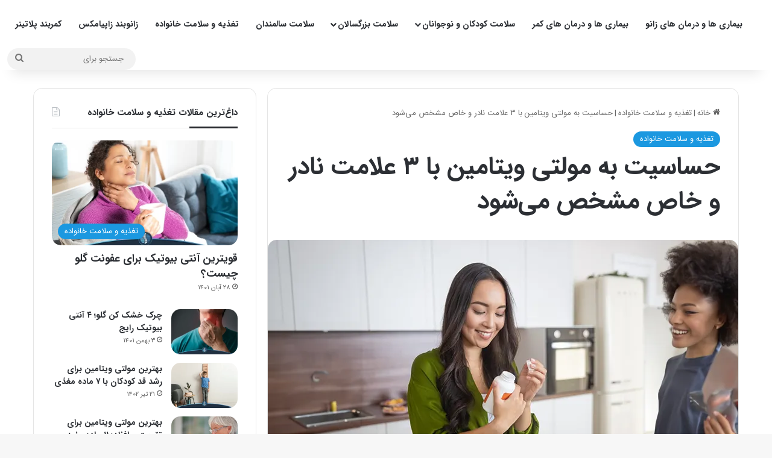

--- FILE ---
content_type: text/html; charset=UTF-8
request_url: https://zhinteb.com/allergy-to-multivitamins/
body_size: 65197
content:
<!DOCTYPE html>
<html dir="rtl" lang="fa-IR" class="" data-skin="light" prefix="og: https://ogp.me/ns#">
<head>
	<meta charset="UTF-8" />
	<link rel="profile" href="https://gmpg.org/xfn/11" />
	
<!-- بهینه‌سازی موتور جستجو توسط Rank Math - https://rankmath.com/ -->
<title>حساسیت به مولتی ویتامین با 3 علامت نادر و خاص مشخص می‌شود</title>
<meta name="description" content="حساسیت به مولتی ویتامین چیست؟عوارض مولتی ویتامین بر کبد چیست؟مولتی ویتامین و اسهال نوزاد چه ارتباطی دارند؟چه کسانی باید مولتی ویتامین بخورند؟ ژین طب را بخوانید."/>
<meta name="robots" content="follow, index, max-snippet:-1, max-video-preview:-1, max-image-preview:large"/>
<link rel="canonical" href="https://zhinteb.com/allergy-to-multivitamins/" />
<meta property="og:locale" content="fa_IR" />
<meta property="og:type" content="article" />
<meta property="og:title" content="حساسیت به مولتی ویتامین با 3 علامت نادر و خاص مشخص می‌شود" />
<meta property="og:description" content="حساسیت به مولتی ویتامین چیست؟عوارض مولتی ویتامین بر کبد چیست؟مولتی ویتامین و اسهال نوزاد چه ارتباطی دارند؟چه کسانی باید مولتی ویتامین بخورند؟ ژین طب را بخوانید." />
<meta property="og:url" content="https://zhinteb.com/allergy-to-multivitamins/" />
<meta property="og:site_name" content="https://zhinteb.com" />
<meta property="article:section" content="تغذیه و سلامت خانواده" />
<meta property="og:updated_time" content="2023-07-11T11:42:28+03:30" />
<meta property="og:image" content="https://zhinteb.com/wp-content/uploads/2023/07/حساسیت-به-مولتی-ویتامین.webp" />
<meta property="og:image:secure_url" content="https://zhinteb.com/wp-content/uploads/2023/07/حساسیت-به-مولتی-ویتامین.webp" />
<meta property="og:image:width" content="780" />
<meta property="og:image:height" content="480" />
<meta property="og:image:alt" content="حساسیت به مولتی ویتامین با مصرف بیش از حد آن یا به دلیل مواد افزودنی ایجاد می‌شود|ژین طب" />
<meta property="og:image:type" content="image/webp" />
<meta property="article:published_time" content="2023-07-11T10:09:00+03:30" />
<meta property="article:modified_time" content="2023-07-11T11:42:28+03:30" />
<meta name="twitter:card" content="summary_large_image" />
<meta name="twitter:title" content="حساسیت به مولتی ویتامین با 3 علامت نادر و خاص مشخص می‌شود" />
<meta name="twitter:description" content="حساسیت به مولتی ویتامین چیست؟عوارض مولتی ویتامین بر کبد چیست؟مولتی ویتامین و اسهال نوزاد چه ارتباطی دارند؟چه کسانی باید مولتی ویتامین بخورند؟ ژین طب را بخوانید." />
<meta name="twitter:site" content="@hazhmar@gmail.com" />
<meta name="twitter:creator" content="@hazhmar@gmail.com" />
<meta name="twitter:image" content="https://zhinteb.com/wp-content/uploads/2023/07/حساسیت-به-مولتی-ویتامین.webp" />
<meta name="twitter:label1" content="نویسنده" />
<meta name="twitter:data1" content="تیم تحریریه" />
<meta name="twitter:label2" content="زمان خواندن" />
<meta name="twitter:data2" content="7 دقیقه" />
<script type="application/ld+json" class="rank-math-schema">{"@context":"https://schema.org","@graph":[{"@type":"Place","@id":"https://zhinteb.com/#place","address":{"@type":"PostalAddress","streetAddress":"Mirdamad","addressLocality":"Tehran","addressRegion":"Tehran","addressCountry":"Iran"}},{"@type":["HealthClub","Organization"],"@id":"https://zhinteb.com/#organization","name":"\u0698\u06cc\u0646 \u0637\u0628","url":"https://zhinteb.com","sameAs":["https://twitter.com/hazhmar@gmail.com"],"email":"m.safarchi@zhinteb.com","address":{"@type":"PostalAddress","streetAddress":"Mirdamad","addressLocality":"Tehran","addressRegion":"Tehran","addressCountry":"Iran"},"logo":{"@type":"ImageObject","@id":"https://zhinteb.com/#logo","url":"https://zhinteb.com/wp-content/uploads/2021/10/cropped-logo512.png","contentUrl":"https://zhinteb.com/wp-content/uploads/2021/10/cropped-logo512.png","caption":"https://zhinteb.com","inLanguage":"fa-IR","width":"512","height":"512"},"openingHours":["Monday,Tuesday,Wednesday,Thursday,Friday,Saturday,Sunday 09:00-17:00"],"location":{"@id":"https://zhinteb.com/#place"},"image":{"@id":"https://zhinteb.com/#logo"},"telephone":"098-21-267-222915"},{"@type":"WebSite","@id":"https://zhinteb.com/#website","url":"https://zhinteb.com","name":"https://zhinteb.com","publisher":{"@id":"https://zhinteb.com/#organization"},"inLanguage":"fa-IR"},{"@type":"ImageObject","@id":"https://zhinteb.com/wp-content/uploads/2023/07/\u062d\u0633\u0627\u0633\u06cc\u062a-\u0628\u0647-\u0645\u0648\u0644\u062a\u06cc-\u0648\u06cc\u062a\u0627\u0645\u06cc\u0646.webp","url":"https://zhinteb.com/wp-content/uploads/2023/07/\u062d\u0633\u0627\u0633\u06cc\u062a-\u0628\u0647-\u0645\u0648\u0644\u062a\u06cc-\u0648\u06cc\u062a\u0627\u0645\u06cc\u0646.webp","width":"780","height":"480","caption":"\u062d\u0633\u0627\u0633\u06cc\u062a \u0628\u0647 \u0645\u0648\u0644\u062a\u06cc \u0648\u06cc\u062a\u0627\u0645\u06cc\u0646 \u0628\u0627 \u0645\u0635\u0631\u0641 \u0628\u06cc\u0634 \u0627\u0632 \u062d\u062f \u0622\u0646 \u06cc\u0627 \u0628\u0647 \u062f\u0644\u06cc\u0644 \u0645\u0648\u0627\u062f \u0627\u0641\u0632\u0648\u062f\u0646\u06cc \u0627\u06cc\u062c\u0627\u062f \u0645\u06cc\u200c\u0634\u0648\u062f|\u0698\u06cc\u0646 \u0637\u0628","inLanguage":"fa-IR"},{"@type":"BreadcrumbList","@id":"https://zhinteb.com/allergy-to-multivitamins/#breadcrumb","itemListElement":[{"@type":"ListItem","position":"1","item":{"@id":"https://zhinteb.com","name":"\u062e\u0627\u0646\u0647"}},{"@type":"ListItem","position":"2","item":{"@id":"https://zhinteb.com/allergy-to-multivitamins/","name":"\u062d\u0633\u0627\u0633\u06cc\u062a \u0628\u0647 \u0645\u0648\u0644\u062a\u06cc \u0648\u06cc\u062a\u0627\u0645\u06cc\u0646 \u0628\u0627 3 \u0639\u0644\u0627\u0645\u062a \u0646\u0627\u062f\u0631 \u0648 \u062e\u0627\u0635 \u0645\u0634\u062e\u0635 \u0645\u06cc\u200c\u0634\u0648\u062f"}}]},{"@type":["WebPage","FAQPage"],"@id":"https://zhinteb.com/allergy-to-multivitamins/#webpage","url":"https://zhinteb.com/allergy-to-multivitamins/","name":"\u062d\u0633\u0627\u0633\u06cc\u062a \u0628\u0647 \u0645\u0648\u0644\u062a\u06cc \u0648\u06cc\u062a\u0627\u0645\u06cc\u0646 \u0628\u0627 3 \u0639\u0644\u0627\u0645\u062a \u0646\u0627\u062f\u0631 \u0648 \u062e\u0627\u0635 \u0645\u0634\u062e\u0635 \u0645\u06cc\u200c\u0634\u0648\u062f","datePublished":"2023-07-11T10:09:00+03:30","dateModified":"2023-07-11T11:42:28+03:30","isPartOf":{"@id":"https://zhinteb.com/#website"},"primaryImageOfPage":{"@id":"https://zhinteb.com/wp-content/uploads/2023/07/\u062d\u0633\u0627\u0633\u06cc\u062a-\u0628\u0647-\u0645\u0648\u0644\u062a\u06cc-\u0648\u06cc\u062a\u0627\u0645\u06cc\u0646.webp"},"inLanguage":"fa-IR","breadcrumb":{"@id":"https://zhinteb.com/allergy-to-multivitamins/#breadcrumb"},"mainEntity":[{"@type":"Question","url":"https://zhinteb.com/allergy-to-multivitamins/#faq-question-1688978017061","name":"1. \u0639\u0644\u0627\u0626\u0645 \u062d\u0633\u0627\u0633\u06cc\u062a \u0646\u0648\u0632\u0627\u062f \u0628\u0647 \u0645\u0648\u0644\u062a\u06cc \u0648\u06cc\u062a\u0627\u0645\u06cc\u0646 \u0686\u06cc\u0633\u062a\u061f","acceptedAnswer":{"@type":"Answer","text":"\u0645\u0634\u06a9\u0644\u0627\u062a \u06af\u0648\u0627\u0631\u0634\u06cc \u0645\u0627\u0646\u0646\u062f \u0627\u0633\u0647\u0627\u0644\u060c \u06cc\u0628\u0648\u0633\u062a\u060c \u062f\u0631 \u062f\u0631\u062f \u0648 \u0633\u0631 \u062f\u0631\u062f."}},{"@type":"Question","url":"https://zhinteb.com/allergy-to-multivitamins/#faq-question-1688978023774","name":"2. \u0639\u0648\u0627\u0631\u0636 \u0645\u0635\u0631\u0641 \u0628\u06cc\u0634 \u0627\u0632 \u062d\u062f \u0645\u0648\u0644\u062a\u06cc \u0648\u06cc\u062a\u0627\u0645\u06cc\u0646\u200c\u0647\u0627 \u0686\u06cc\u0633\u062a\u061f","acceptedAnswer":{"@type":"Answer","text":"\u0628\u0631\u0648\u0632 \u0645\u0634\u06a9\u0644\u0627\u062a \u06af\u0648\u0627\u0631\u0634\u06cc \u0645\u0627\u0646\u0646\u062f \u0627\u0633\u0647\u0627\u0644 \u06cc\u0627 \u06cc\u0628\u0648\u0633\u062a\u060c \u062e\u0648\u0646\u0631\u06cc\u0632\u06cc \u0628\u06cc\u0646\u06cc\u060c \u0628\u06cc\u062e\u0648\u0627\u0628\u06cc \u0648 \u0645\u0634\u06a9\u0644\u0627\u062a \u06a9\u0628\u062f\u06cc."}},{"@type":"Question","url":"https://zhinteb.com/allergy-to-multivitamins/#faq-question-1688978036279","name":"3. \u0686\u0647 \u06a9\u0633\u0627\u0646\u06cc \u0628\u0627\u06cc\u062f \u0645\u0648\u0644\u062a\u06cc \u0648\u06cc\u062a\u0627\u0645\u06cc\u0646 \u0628\u062e\u0648\u0631\u0646\u062f\u061f","acceptedAnswer":{"@type":"Answer","text":"\u0627\u0641\u0631\u0627\u062f\u06cc \u06a9\u0647 \u0631\u0698\u06cc\u0645 \u063a\u0630\u0627\u06cc\u06cc \u0645\u0646\u0627\u0633\u0628\u06cc \u0646\u062f\u0627\u0631\u062f \u0648 \u0648\u06cc\u062a\u0627\u0645\u06cc\u0646\u200c\u0647\u0627 \u0648 \u0645\u0648\u0627\u062f \u0645\u063a\u0630\u06cc \u0628\u062f\u0646 \u0622\u0646\u200c\u0647\u0627 \u062a\u0627\u0645\u06cc\u0646 \u0646\u0645\u06cc\u200c\u0634\u0648\u062f. \u0627\u0644\u0628\u062a\u0647 \u0648\u0631\u0632\u0634\u06a9\u0627\u0631\u0627\u0646\u060c \u0645\u0627\u062f\u0631\u0627\u0646 \u0628\u0627\u0631\u062f\u0627\u0631 \u06cc\u0627 \u0634\u06cc\u0631\u062f\u0647 \u0646\u06cc\u0632 \u0628\u0627\u06cc\u062f \u0627\u0632 \u0645\u0648\u0644\u062a\u06cc \u0648\u06cc\u062a\u0627\u0645\u06cc\u0646 \u0645\u0635\u0631\u0641 \u06a9\u0646\u0646\u062f."}}]},{"@type":"Person","@id":"https://zhinteb.com/author/zhinteb-editorial/","name":"\u062a\u06cc\u0645 \u062a\u062d\u0631\u06cc\u0631\u06cc\u0647","url":"https://zhinteb.com/author/zhinteb-editorial/","image":{"@type":"ImageObject","@id":"https://secure.gravatar.com/avatar/64fad0e778035f015fe3f5c6d230f577421547a0e9cab05af9b8ed7a3abea368?s=96&amp;d=mm&amp;r=g","url":"https://secure.gravatar.com/avatar/64fad0e778035f015fe3f5c6d230f577421547a0e9cab05af9b8ed7a3abea368?s=96&amp;d=mm&amp;r=g","caption":"\u062a\u06cc\u0645 \u062a\u062d\u0631\u06cc\u0631\u06cc\u0647","inLanguage":"fa-IR"},"worksFor":{"@id":"https://zhinteb.com/#organization"}},{"@type":"BlogPosting","headline":"\u062d\u0633\u0627\u0633\u06cc\u062a \u0628\u0647 \u0645\u0648\u0644\u062a\u06cc \u0648\u06cc\u062a\u0627\u0645\u06cc\u0646 \u0628\u0627 3 \u0639\u0644\u0627\u0645\u062a \u0646\u0627\u062f\u0631 \u0648 \u062e\u0627\u0635 \u0645\u0634\u062e\u0635 \u0645\u06cc\u200c\u0634\u0648\u062f","keywords":"\u062d\u0633\u0627\u0633\u06cc\u062a \u0628\u0647 \u0645\u0648\u0644\u062a\u06cc \u0648\u06cc\u062a\u0627\u0645\u06cc\u0646","datePublished":"2023-07-11T10:09:00+03:30","dateModified":"2023-07-11T11:42:28+03:30","author":{"@id":"https://zhinteb.com/author/zhinteb-editorial/","name":"\u062a\u06cc\u0645 \u062a\u062d\u0631\u06cc\u0631\u06cc\u0647"},"publisher":{"@id":"https://zhinteb.com/#organization"},"description":"\u062d\u0633\u0627\u0633\u06cc\u062a \u0628\u0647 \u0645\u0648\u0644\u062a\u06cc \u0648\u06cc\u062a\u0627\u0645\u06cc\u0646 \u0686\u06cc\u0633\u062a\u061f\u0639\u0648\u0627\u0631\u0636 \u0645\u0648\u0644\u062a\u06cc \u0648\u06cc\u062a\u0627\u0645\u06cc\u0646 \u0628\u0631 \u06a9\u0628\u062f \u0686\u06cc\u0633\u062a\u061f\u0645\u0648\u0644\u062a\u06cc \u0648\u06cc\u062a\u0627\u0645\u06cc\u0646 \u0648 \u0627\u0633\u0647\u0627\u0644 \u0646\u0648\u0632\u0627\u062f \u0686\u0647 \u0627\u0631\u062a\u0628\u0627\u0637\u06cc \u062f\u0627\u0631\u0646\u062f\u061f\u0686\u0647 \u06a9\u0633\u0627\u0646\u06cc \u0628\u0627\u06cc\u062f \u0645\u0648\u0644\u062a\u06cc \u0648\u06cc\u062a\u0627\u0645\u06cc\u0646 \u0628\u062e\u0648\u0631\u0646\u062f\u061f \u0698\u06cc\u0646 \u0637\u0628 \u0631\u0627 \u0628\u062e\u0648\u0627\u0646\u06cc\u062f.","name":"\u062d\u0633\u0627\u0633\u06cc\u062a \u0628\u0647 \u0645\u0648\u0644\u062a\u06cc \u0648\u06cc\u062a\u0627\u0645\u06cc\u0646 \u0628\u0627 3 \u0639\u0644\u0627\u0645\u062a \u0646\u0627\u062f\u0631 \u0648 \u062e\u0627\u0635 \u0645\u0634\u062e\u0635 \u0645\u06cc\u200c\u0634\u0648\u062f","@id":"https://zhinteb.com/allergy-to-multivitamins/#richSnippet","isPartOf":{"@id":"https://zhinteb.com/allergy-to-multivitamins/#webpage"},"image":{"@id":"https://zhinteb.com/wp-content/uploads/2023/07/\u062d\u0633\u0627\u0633\u06cc\u062a-\u0628\u0647-\u0645\u0648\u0644\u062a\u06cc-\u0648\u06cc\u062a\u0627\u0645\u06cc\u0646.webp"},"inLanguage":"fa-IR","mainEntityOfPage":{"@id":"https://zhinteb.com/allergy-to-multivitamins/#webpage"}}]}</script>
<!-- /افزونه سئو ورپرس Rank Math -->

<link rel="alternate" type="application/rss+xml" title="ژین طب &raquo; خوراک" href="https://zhinteb.com/feed/" />
<link rel="alternate" type="application/rss+xml" title="ژین طب &raquo; خوراک دیدگاه‌ها" href="https://zhinteb.com/comments/feed/" />
<link rel="alternate" type="application/rss+xml" title="ژین طب &raquo; حساسیت به مولتی ویتامین با 3 علامت نادر و خاص مشخص می‌شود خوراک دیدگاه‌ها" href="https://zhinteb.com/allergy-to-multivitamins/feed/" />

		<style type="text/css">
			:root{				
			--tie-preset-gradient-1: linear-gradient(135deg, rgba(6, 147, 227, 1) 0%, rgb(155, 81, 224) 100%);
			--tie-preset-gradient-2: linear-gradient(135deg, rgb(122, 220, 180) 0%, rgb(0, 208, 130) 100%);
			--tie-preset-gradient-3: linear-gradient(135deg, rgba(252, 185, 0, 1) 0%, rgba(255, 105, 0, 1) 100%);
			--tie-preset-gradient-4: linear-gradient(135deg, rgba(255, 105, 0, 1) 0%, rgb(207, 46, 46) 100%);
			--tie-preset-gradient-5: linear-gradient(135deg, rgb(238, 238, 238) 0%, rgb(169, 184, 195) 100%);
			--tie-preset-gradient-6: linear-gradient(135deg, rgb(74, 234, 220) 0%, rgb(151, 120, 209) 20%, rgb(207, 42, 186) 40%, rgb(238, 44, 130) 60%, rgb(251, 105, 98) 80%, rgb(254, 248, 76) 100%);
			--tie-preset-gradient-7: linear-gradient(135deg, rgb(255, 206, 236) 0%, rgb(152, 150, 240) 100%);
			--tie-preset-gradient-8: linear-gradient(135deg, rgb(254, 205, 165) 0%, rgb(254, 45, 45) 50%, rgb(107, 0, 62) 100%);
			--tie-preset-gradient-9: linear-gradient(135deg, rgb(255, 203, 112) 0%, rgb(199, 81, 192) 50%, rgb(65, 88, 208) 100%);
			--tie-preset-gradient-10: linear-gradient(135deg, rgb(255, 245, 203) 0%, rgb(182, 227, 212) 50%, rgb(51, 167, 181) 100%);
			--tie-preset-gradient-11: linear-gradient(135deg, rgb(202, 248, 128) 0%, rgb(113, 206, 126) 100%);
			--tie-preset-gradient-12: linear-gradient(135deg, rgb(2, 3, 129) 0%, rgb(40, 116, 252) 100%);
			--tie-preset-gradient-13: linear-gradient(135deg, #4D34FA, #ad34fa);
			--tie-preset-gradient-14: linear-gradient(135deg, #0057FF, #31B5FF);
			--tie-preset-gradient-15: linear-gradient(135deg, #FF007A, #FF81BD);
			--tie-preset-gradient-16: linear-gradient(135deg, #14111E, #4B4462);
			--tie-preset-gradient-17: linear-gradient(135deg, #F32758, #FFC581);

			
					--main-nav-background: #FFFFFF;
					--main-nav-secondry-background: rgba(0,0,0,0.03);
					--main-nav-primary-color: #0088ff;
					--main-nav-contrast-primary-color: #FFFFFF;
					--main-nav-text-color: #2c2f34;
					--main-nav-secondry-text-color: rgba(0,0,0,0.5);
					--main-nav-main-border-color: rgba(0,0,0,0.1);
					--main-nav-secondry-border-color: rgba(0,0,0,0.08);
				
			}
		</style>
	<link rel="alternate" title="oEmbed (JSON)" type="application/json+oembed" href="https://zhinteb.com/wp-json/oembed/1.0/embed?url=https%3A%2F%2Fzhinteb.com%2Fallergy-to-multivitamins%2F" />
<link rel="alternate" title="oEmbed (XML)" type="text/xml+oembed" href="https://zhinteb.com/wp-json/oembed/1.0/embed?url=https%3A%2F%2Fzhinteb.com%2Fallergy-to-multivitamins%2F&#038;format=xml" />
<meta name="viewport" content="width=device-width, initial-scale=1.0" /><style id='wp-img-auto-sizes-contain-inline-css' type='text/css'>
img:is([sizes=auto i],[sizes^="auto," i]){contain-intrinsic-size:3000px 1500px}
/*# sourceURL=wp-img-auto-sizes-contain-inline-css */
</style>

<style id='wp-emoji-styles-inline-css' type='text/css'>

	img.wp-smiley, img.emoji {
		display: inline !important;
		border: none !important;
		box-shadow: none !important;
		height: 1em !important;
		width: 1em !important;
		margin: 0 0.07em !important;
		vertical-align: -0.1em !important;
		background: none !important;
		padding: 0 !important;
	}
/*# sourceURL=wp-emoji-styles-inline-css */
</style>
<link rel='stylesheet' id='wp-block-library-rtl-css' href='https://zhinteb.com/wp-content/plugins/gutenberg/build/styles/block-library/style-rtl.css?ver=22.0.0' type='text/css' media='all' />
<link rel='stylesheet' id='wp-block-library-theme-rtl-css' href='https://zhinteb.com/wp-content/plugins/gutenberg/build/styles/block-library/theme-rtl.css?ver=22.0.0' type='text/css' media='all' />
<style id='classic-theme-styles-inline-css' type='text/css'>
/*! This file is auto-generated */
.wp-block-button__link{color:#fff;background-color:#32373c;border-radius:9999px;box-shadow:none;text-decoration:none;padding:calc(.667em + 2px) calc(1.333em + 2px);font-size:1.125em}.wp-block-file__button{background:#32373c;color:#fff;text-decoration:none}
/*# sourceURL=/wp-includes/css/classic-themes.min.css */
</style>
<style id='wpsh-blocks-aparat-style-inline-css' type='text/css'>
.h_iframe-aparat_embed_frame{position:relative}.h_iframe-aparat_embed_frame .ratio{display:block;width:100%;height:auto}.h_iframe-aparat_embed_frame iframe{position:absolute;top:0;left:0;width:100%;height:100%}.wpsh-blocks_aparat{width:100%;clear:both;overflow:auto;display:block;position:relative;padding:30px 0}.wpsh-blocks_aparat_align_center .h_iframe-aparat_embed_frame{margin:0 auto}.wpsh-blocks_aparat_align_left .h_iframe-aparat_embed_frame{margin-right:30%}.wpsh-blocks_aparat_size_small .h_iframe-aparat_embed_frame{max-width:420px}.wpsh-blocks_aparat_size_big .h_iframe-aparat_embed_frame{max-width:720px}

/*# sourceURL=https://zhinteb.com/wp-content/plugins/wp-shamsi/blocks/aparat/build/style-index.css */
</style>
<style id='wpsh-blocks-justify-style-inline-css' type='text/css'>
.wp-block-wpsh-blocks-justify,.wpsh-blocks_justify{text-align:justify !important}.wpsh-blocks_justify_ltr{direction:ltr !important}.wpsh-blocks_justify_rtl{direction:rtl !important}

/*# sourceURL=https://zhinteb.com/wp-content/plugins/wp-shamsi/blocks/justify/build/style-index.css */
</style>
<style id='wpsh-blocks-shamsi-style-inline-css' type='text/css'>
.wpsh-blocks_shamsi_align_center{text-align:center !important}.wpsh-blocks_shamsi_align_right{text-align:right !important}.wpsh-blocks_shamsi_align_left{text-align:left !important}

/*# sourceURL=https://zhinteb.com/wp-content/plugins/wp-shamsi/blocks/shamsi/build/style-index.css */
</style>
<style id='global-styles-inline-css' type='text/css'>
:root{--wp--preset--aspect-ratio--square: 1;--wp--preset--aspect-ratio--4-3: 4/3;--wp--preset--aspect-ratio--3-4: 3/4;--wp--preset--aspect-ratio--3-2: 3/2;--wp--preset--aspect-ratio--2-3: 2/3;--wp--preset--aspect-ratio--16-9: 16/9;--wp--preset--aspect-ratio--9-16: 9/16;--wp--preset--color--black: #000000;--wp--preset--color--cyan-bluish-gray: #abb8c3;--wp--preset--color--white: #ffffff;--wp--preset--color--pale-pink: #f78da7;--wp--preset--color--vivid-red: #cf2e2e;--wp--preset--color--luminous-vivid-orange: #ff6900;--wp--preset--color--luminous-vivid-amber: #fcb900;--wp--preset--color--light-green-cyan: #7bdcb5;--wp--preset--color--vivid-green-cyan: #00d084;--wp--preset--color--pale-cyan-blue: #8ed1fc;--wp--preset--color--vivid-cyan-blue: #0693e3;--wp--preset--color--vivid-purple: #9b51e0;--wp--preset--color--global-color: #1b98e0;--wp--preset--gradient--vivid-cyan-blue-to-vivid-purple: linear-gradient(135deg,rgb(6,147,227) 0%,rgb(155,81,224) 100%);--wp--preset--gradient--light-green-cyan-to-vivid-green-cyan: linear-gradient(135deg,rgb(122,220,180) 0%,rgb(0,208,130) 100%);--wp--preset--gradient--luminous-vivid-amber-to-luminous-vivid-orange: linear-gradient(135deg,rgb(252,185,0) 0%,rgb(255,105,0) 100%);--wp--preset--gradient--luminous-vivid-orange-to-vivid-red: linear-gradient(135deg,rgb(255,105,0) 0%,rgb(207,46,46) 100%);--wp--preset--gradient--very-light-gray-to-cyan-bluish-gray: linear-gradient(135deg,rgb(238,238,238) 0%,rgb(169,184,195) 100%);--wp--preset--gradient--cool-to-warm-spectrum: linear-gradient(135deg,rgb(74,234,220) 0%,rgb(151,120,209) 20%,rgb(207,42,186) 40%,rgb(238,44,130) 60%,rgb(251,105,98) 80%,rgb(254,248,76) 100%);--wp--preset--gradient--blush-light-purple: linear-gradient(135deg,rgb(255,206,236) 0%,rgb(152,150,240) 100%);--wp--preset--gradient--blush-bordeaux: linear-gradient(135deg,rgb(254,205,165) 0%,rgb(254,45,45) 50%,rgb(107,0,62) 100%);--wp--preset--gradient--luminous-dusk: linear-gradient(135deg,rgb(255,203,112) 0%,rgb(199,81,192) 50%,rgb(65,88,208) 100%);--wp--preset--gradient--pale-ocean: linear-gradient(135deg,rgb(255,245,203) 0%,rgb(182,227,212) 50%,rgb(51,167,181) 100%);--wp--preset--gradient--electric-grass: linear-gradient(135deg,rgb(202,248,128) 0%,rgb(113,206,126) 100%);--wp--preset--gradient--midnight: linear-gradient(135deg,rgb(2,3,129) 0%,rgb(40,116,252) 100%);--wp--preset--font-size--small: 13px;--wp--preset--font-size--medium: 20px;--wp--preset--font-size--large: 36px;--wp--preset--font-size--x-large: 42px;--wp--preset--spacing--20: 0.44rem;--wp--preset--spacing--30: 0.67rem;--wp--preset--spacing--40: 1rem;--wp--preset--spacing--50: 1.5rem;--wp--preset--spacing--60: 2.25rem;--wp--preset--spacing--70: 3.38rem;--wp--preset--spacing--80: 5.06rem;--wp--preset--shadow--natural: 6px 6px 9px rgba(0, 0, 0, 0.2);--wp--preset--shadow--deep: 12px 12px 50px rgba(0, 0, 0, 0.4);--wp--preset--shadow--sharp: 6px 6px 0px rgba(0, 0, 0, 0.2);--wp--preset--shadow--outlined: 6px 6px 0px -3px rgb(255, 255, 255), 6px 6px rgb(0, 0, 0);--wp--preset--shadow--crisp: 6px 6px 0px rgb(0, 0, 0);}:where(.is-layout-flex){gap: 0.5em;}:where(.is-layout-grid){gap: 0.5em;}body .is-layout-flex{display: flex;}.is-layout-flex{flex-wrap: wrap;align-items: center;}.is-layout-flex > :is(*, div){margin: 0;}body .is-layout-grid{display: grid;}.is-layout-grid > :is(*, div){margin: 0;}:where(.wp-block-columns.is-layout-flex){gap: 2em;}:where(.wp-block-columns.is-layout-grid){gap: 2em;}:where(.wp-block-post-template.is-layout-flex){gap: 1.25em;}:where(.wp-block-post-template.is-layout-grid){gap: 1.25em;}.has-black-color{color: var(--wp--preset--color--black) !important;}.has-cyan-bluish-gray-color{color: var(--wp--preset--color--cyan-bluish-gray) !important;}.has-white-color{color: var(--wp--preset--color--white) !important;}.has-pale-pink-color{color: var(--wp--preset--color--pale-pink) !important;}.has-vivid-red-color{color: var(--wp--preset--color--vivid-red) !important;}.has-luminous-vivid-orange-color{color: var(--wp--preset--color--luminous-vivid-orange) !important;}.has-luminous-vivid-amber-color{color: var(--wp--preset--color--luminous-vivid-amber) !important;}.has-light-green-cyan-color{color: var(--wp--preset--color--light-green-cyan) !important;}.has-vivid-green-cyan-color{color: var(--wp--preset--color--vivid-green-cyan) !important;}.has-pale-cyan-blue-color{color: var(--wp--preset--color--pale-cyan-blue) !important;}.has-vivid-cyan-blue-color{color: var(--wp--preset--color--vivid-cyan-blue) !important;}.has-vivid-purple-color{color: var(--wp--preset--color--vivid-purple) !important;}.has-black-background-color{background-color: var(--wp--preset--color--black) !important;}.has-cyan-bluish-gray-background-color{background-color: var(--wp--preset--color--cyan-bluish-gray) !important;}.has-white-background-color{background-color: var(--wp--preset--color--white) !important;}.has-pale-pink-background-color{background-color: var(--wp--preset--color--pale-pink) !important;}.has-vivid-red-background-color{background-color: var(--wp--preset--color--vivid-red) !important;}.has-luminous-vivid-orange-background-color{background-color: var(--wp--preset--color--luminous-vivid-orange) !important;}.has-luminous-vivid-amber-background-color{background-color: var(--wp--preset--color--luminous-vivid-amber) !important;}.has-light-green-cyan-background-color{background-color: var(--wp--preset--color--light-green-cyan) !important;}.has-vivid-green-cyan-background-color{background-color: var(--wp--preset--color--vivid-green-cyan) !important;}.has-pale-cyan-blue-background-color{background-color: var(--wp--preset--color--pale-cyan-blue) !important;}.has-vivid-cyan-blue-background-color{background-color: var(--wp--preset--color--vivid-cyan-blue) !important;}.has-vivid-purple-background-color{background-color: var(--wp--preset--color--vivid-purple) !important;}.has-black-border-color{border-color: var(--wp--preset--color--black) !important;}.has-cyan-bluish-gray-border-color{border-color: var(--wp--preset--color--cyan-bluish-gray) !important;}.has-white-border-color{border-color: var(--wp--preset--color--white) !important;}.has-pale-pink-border-color{border-color: var(--wp--preset--color--pale-pink) !important;}.has-vivid-red-border-color{border-color: var(--wp--preset--color--vivid-red) !important;}.has-luminous-vivid-orange-border-color{border-color: var(--wp--preset--color--luminous-vivid-orange) !important;}.has-luminous-vivid-amber-border-color{border-color: var(--wp--preset--color--luminous-vivid-amber) !important;}.has-light-green-cyan-border-color{border-color: var(--wp--preset--color--light-green-cyan) !important;}.has-vivid-green-cyan-border-color{border-color: var(--wp--preset--color--vivid-green-cyan) !important;}.has-pale-cyan-blue-border-color{border-color: var(--wp--preset--color--pale-cyan-blue) !important;}.has-vivid-cyan-blue-border-color{border-color: var(--wp--preset--color--vivid-cyan-blue) !important;}.has-vivid-purple-border-color{border-color: var(--wp--preset--color--vivid-purple) !important;}.has-vivid-cyan-blue-to-vivid-purple-gradient-background{background: var(--wp--preset--gradient--vivid-cyan-blue-to-vivid-purple) !important;}.has-light-green-cyan-to-vivid-green-cyan-gradient-background{background: var(--wp--preset--gradient--light-green-cyan-to-vivid-green-cyan) !important;}.has-luminous-vivid-amber-to-luminous-vivid-orange-gradient-background{background: var(--wp--preset--gradient--luminous-vivid-amber-to-luminous-vivid-orange) !important;}.has-luminous-vivid-orange-to-vivid-red-gradient-background{background: var(--wp--preset--gradient--luminous-vivid-orange-to-vivid-red) !important;}.has-very-light-gray-to-cyan-bluish-gray-gradient-background{background: var(--wp--preset--gradient--very-light-gray-to-cyan-bluish-gray) !important;}.has-cool-to-warm-spectrum-gradient-background{background: var(--wp--preset--gradient--cool-to-warm-spectrum) !important;}.has-blush-light-purple-gradient-background{background: var(--wp--preset--gradient--blush-light-purple) !important;}.has-blush-bordeaux-gradient-background{background: var(--wp--preset--gradient--blush-bordeaux) !important;}.has-luminous-dusk-gradient-background{background: var(--wp--preset--gradient--luminous-dusk) !important;}.has-pale-ocean-gradient-background{background: var(--wp--preset--gradient--pale-ocean) !important;}.has-electric-grass-gradient-background{background: var(--wp--preset--gradient--electric-grass) !important;}.has-midnight-gradient-background{background: var(--wp--preset--gradient--midnight) !important;}.has-small-font-size{font-size: var(--wp--preset--font-size--small) !important;}.has-medium-font-size{font-size: var(--wp--preset--font-size--medium) !important;}.has-large-font-size{font-size: var(--wp--preset--font-size--large) !important;}.has-x-large-font-size{font-size: var(--wp--preset--font-size--x-large) !important;}
:where(.wp-block-columns.is-layout-flex){gap: 2em;}:where(.wp-block-columns.is-layout-grid){gap: 2em;}
:root :where(.wp-block-pullquote){font-size: 1.5em;line-height: 1.6;}
:where(.wp-block-post-template.is-layout-flex){gap: 1.25em;}:where(.wp-block-post-template.is-layout-grid){gap: 1.25em;}
:where(.wp-block-term-template.is-layout-flex){gap: 1.25em;}:where(.wp-block-term-template.is-layout-grid){gap: 1.25em;}
/*# sourceURL=global-styles-inline-css */
</style>
<link rel='stylesheet' id='tie-css-base-css' href='https://zhinteb.com/wp-content/themes/jannah/assets/css/base.min.css?ver=7.2.0' type='text/css' media='all' />
<link rel='stylesheet' id='tie-css-styles-css' href='https://zhinteb.com/wp-content/themes/jannah/assets/css/style.min.css?ver=7.2.0' type='text/css' media='all' />
<link rel='stylesheet' id='tie-css-widgets-css' href='https://zhinteb.com/wp-content/themes/jannah/assets/css/widgets.min.css?ver=7.2.0' type='text/css' media='all' />
<link rel='stylesheet' id='tie-css-helpers-css' href='https://zhinteb.com/wp-content/themes/jannah/assets/css/helpers.min.css?ver=7.2.0' type='text/css' media='all' />
<link rel='stylesheet' id='tie-fontawesome5-css' href='https://zhinteb.com/wp-content/themes/jannah/assets/css/fontawesome.css?ver=7.2.0' type='text/css' media='all' />
<link rel='stylesheet' id='tie-css-ilightbox-css' href='https://zhinteb.com/wp-content/themes/jannah/assets/ilightbox/dark-skin/skin.css?ver=7.2.0' type='text/css' media='all' />
<link rel='stylesheet' id='tie-css-shortcodes-css' href='https://zhinteb.com/wp-content/themes/jannah/assets/css/plugins/shortcodes.min.css?ver=7.2.0' type='text/css' media='all' />
<link rel='stylesheet' id='tie-css-single-css' href='https://zhinteb.com/wp-content/themes/jannah/assets/css/single.min.css?ver=7.2.0' type='text/css' media='all' />
<link rel='stylesheet' id='tie-css-print-css' href='https://zhinteb.com/wp-content/themes/jannah/assets/css/print.css?ver=7.2.0' type='text/css' media='print' />
<link rel='stylesheet' id='wpsh-style-css' href='https://zhinteb.com/wp-content/plugins/wp-shamsi/assets/css/wpsh_custom.css?ver=4.3.3' type='text/css' media='all' />
<style id='wpsh-style-inline-css' type='text/css'>
@font-face {font-family: 'IRANSansFaNum';font-display: swap;src: url('https://zhinteb.com/wp-content/uploads/2022/01/IRANSansWebFaNum.eot');src: url('https://zhinteb.com/wp-content/uploads/2022/01/IRANSansWebFaNum.eot?#iefix') format('embedded-opentype'),url('https://zhinteb.com/wp-content/uploads/2022/01/IRANSansWebFaNum.woff2') format('woff2'),url('https://zhinteb.com/wp-content/uploads/2022/01/IRANSansWebFaNum.woff') format('woff');}@font-face {font-family: 'IRANSansFaNumBold';font-display: swap;src: url('https://zhinteb.com/wp-content/uploads/2022/01/IRANSansWebFaNum_Bold.eot');src: url('https://zhinteb.com/wp-content/uploads/2022/01/IRANSansWebFaNum_Bold.eot?#iefix') format('embedded-opentype'),url('https://zhinteb.com/wp-content/uploads/2022/01/IRANSansWebFaNum_Bold.woff2') format('woff2'),url('https://zhinteb.com/wp-content/uploads/2022/01/IRANSansWebFaNum_Bold.woff') format('woff');}@font-face {font-family: 'IRANSansFaNumBold';font-display: swap;src: url('https://zhinteb.com/wp-content/uploads/2022/01/IRANSansWebFaNum_Bold.eot');src: url('https://zhinteb.com/wp-content/uploads/2022/01/IRANSansWebFaNum_Bold.eot?#iefix') format('embedded-opentype'),url('https://zhinteb.com/wp-content/uploads/2022/01/IRANSansWebFaNum_Bold.woff2') format('woff2'),url('https://zhinteb.com/wp-content/uploads/2022/01/IRANSansWebFaNum_Bold.woff') format('woff');}@font-face {font-family: 'IRANSansFaNumMedium';font-display: swap;src: url('https://zhinteb.com/wp-content/uploads/2022/01/IRANSansWebFaNum_Medium.eot');src: url('https://zhinteb.com/wp-content/uploads/2022/01/IRANSansWebFaNum_Medium.eot?#iefix') format('embedded-opentype'),url('https://zhinteb.com/wp-content/uploads/2022/01/IRANSansWebFaNum_Medium.woff2') format('woff2'),url('https://zhinteb.com/wp-content/uploads/2022/01/IRANSansWebFaNum_Medium.woff') format('woff');}body{font-family: 'IRANSansFaNum';}.logo-text,h1,h2,h3,h4,h5,h6,.the-subtitle{font-family: 'IRANSansFaNumBold';}#main-nav .main-menu > ul > li > a{font-family: 'IRANSansFaNumBold';}blockquote p{font-family: 'IRANSansFaNumMedium';}#top-nav .top-menu > ul > li > a{}#top-nav{line-height: 3.5em}#main-nav .main-menu > ul > li > a{text-transform: uppercase;}#tie-wrapper .mag-box.big-post-left-box li:not(:first-child) .post-title,#tie-wrapper .mag-box.big-post-top-box li:not(:first-child) .post-title,#tie-wrapper .mag-box.half-box li:not(:first-child) .post-title,#tie-wrapper .mag-box.big-thumb-left-box li:not(:first-child) .post-title,#tie-wrapper .mag-box.scrolling-box .slide .post-title,#tie-wrapper .mag-box.miscellaneous-box li:not(:first-child) .post-title{font-weight: 500;}:root:root{--brand-color: #1b98e0;--dark-brand-color: #0066ae;--bright-color: #FFFFFF;--base-color: #2c2f34;}#footer-widgets-container{border-top: 8px solid #1b98e0;-webkit-box-shadow: 0 -5px 0 rgba(0,0,0,0.07); -moz-box-shadow: 0 -8px 0 rgba(0,0,0,0.07); box-shadow: 0 -8px 0 rgba(0,0,0,0.07);}#reading-position-indicator{box-shadow: 0 0 10px rgba( 27,152,224,0.7);}:root:root{--brand-color: #1b98e0;--dark-brand-color: #0066ae;--bright-color: #FFFFFF;--base-color: #2c2f34;}#footer-widgets-container{border-top: 8px solid #1b98e0;-webkit-box-shadow: 0 -5px 0 rgba(0,0,0,0.07); -moz-box-shadow: 0 -8px 0 rgba(0,0,0,0.07); box-shadow: 0 -8px 0 rgba(0,0,0,0.07);}#reading-position-indicator{box-shadow: 0 0 10px rgba( 27,152,224,0.7);}#header-notification-bar{background: var( --tie-preset-gradient-13 );}#top-nav,#top-nav .sub-menu,#top-nav .comp-sub-menu,#top-nav .ticker-content,#top-nav .ticker-swipe,.top-nav-boxed #top-nav .topbar-wrapper,.top-nav-dark .top-menu ul,#autocomplete-suggestions.search-in-top-nav{background-color : #f5f5f5;}#top-nav *,#autocomplete-suggestions.search-in-top-nav{border-color: rgba( #000000,0.08);}#top-nav .icon-basecloud-bg:after{color: #f5f5f5;}#top-nav a:not(:hover),#top-nav input,#top-nav #search-submit,#top-nav .fa-spinner,#top-nav .dropdown-social-icons li a span,#top-nav .components > li .social-link:not(:hover) span,#autocomplete-suggestions.search-in-top-nav a{color: #444444;}#top-nav input::-moz-placeholder{color: #444444;}#top-nav input:-moz-placeholder{color: #444444;}#top-nav input:-ms-input-placeholder{color: #444444;}#top-nav input::-webkit-input-placeholder{color: #444444;}#top-nav,.search-in-top-nav{--tie-buttons-color: #1b98e0;--tie-buttons-border-color: #1b98e0;--tie-buttons-text: #FFFFFF;--tie-buttons-hover-color: #007ac2;}#top-nav a:hover,#top-nav .menu li:hover > a,#top-nav .menu > .tie-current-menu > a,#top-nav .components > li:hover > a,#top-nav .components #search-submit:hover,#autocomplete-suggestions.search-in-top-nav .post-title a:hover{color: #1b98e0;}#top-nav,#top-nav .comp-sub-menu,#top-nav .tie-weather-widget{color: #777777;}#autocomplete-suggestions.search-in-top-nav .post-meta,#autocomplete-suggestions.search-in-top-nav .post-meta a:not(:hover){color: rgba( 119,119,119,0.7 );}#top-nav .weather-icon .icon-cloud,#top-nav .weather-icon .icon-basecloud-bg,#top-nav .weather-icon .icon-cloud-behind{color: #777777 !important;}#footer{background-color: #444444;}#site-info{background-color: #ffffff;}#footer .posts-list-counter .posts-list-items li.widget-post-list:before{border-color: #444444;}#footer .timeline-widget a .date:before{border-color: rgba(68,68,68,0.8);}#footer .footer-boxed-widget-area,#footer textarea,#footer input:not([type=submit]),#footer select,#footer code,#footer kbd,#footer pre,#footer samp,#footer .show-more-button,#footer .slider-links .tie-slider-nav span,#footer #wp-calendar,#footer #wp-calendar tbody td,#footer #wp-calendar thead th,#footer .widget.buddypress .item-options a{border-color: rgba(255,255,255,0.1);}#footer .social-statistics-widget .white-bg li.social-icons-item a,#footer .widget_tag_cloud .tagcloud a,#footer .latest-tweets-widget .slider-links .tie-slider-nav span,#footer .widget_layered_nav_filters a{border-color: rgba(255,255,255,0.1);}#footer .social-statistics-widget .white-bg li:before{background: rgba(255,255,255,0.1);}.site-footer #wp-calendar tbody td{background: rgba(255,255,255,0.02);}#footer .white-bg .social-icons-item a span.followers span,#footer .circle-three-cols .social-icons-item a .followers-num,#footer .circle-three-cols .social-icons-item a .followers-name{color: rgba(255,255,255,0.8);}#footer .timeline-widget ul:before,#footer .timeline-widget a:not(:hover) .date:before{background-color: #262626;}#footer .widget-title,#footer .widget-title a:not(:hover){color: #dddddd;}#footer,#footer textarea,#footer input:not([type='submit']),#footer select,#footer #wp-calendar tbody,#footer .tie-slider-nav li span:not(:hover),#footer .widget_categories li a:before,#footer .widget_product_categories li a:before,#footer .widget_layered_nav li a:before,#footer .widget_archive li a:before,#footer .widget_nav_menu li a:before,#footer .widget_meta li a:before,#footer .widget_pages li a:before,#footer .widget_recent_entries li a:before,#footer .widget_display_forums li a:before,#footer .widget_display_views li a:before,#footer .widget_rss li a:before,#footer .widget_display_stats dt:before,#footer .subscribe-widget-content h3,#footer .about-author .social-icons a:not(:hover) span{color: #aaaaaa;}#footer post-widget-body .meta-item,#footer .post-meta,#footer .stream-title,#footer.dark-skin .timeline-widget .date,#footer .wp-caption .wp-caption-text,#footer .rss-date{color: rgba(170,170,170,0.7);}#footer input::-moz-placeholder{color: #aaaaaa;}#footer input:-moz-placeholder{color: #aaaaaa;}#footer input:-ms-input-placeholder{color: #aaaaaa;}#footer input::-webkit-input-placeholder{color: #aaaaaa;}#site-info,#site-info ul.social-icons li a:not(:hover) span{color: #999999;}#footer .site-info a:not(:hover){color: #666666;}.tie-cat-2,.tie-cat-item-2 > span{background-color:#e67e22 !important;color:#FFFFFF !important;}.tie-cat-2:after{border-top-color:#e67e22 !important;}.tie-cat-2:hover{background-color:#c86004 !important;}.tie-cat-2:hover:after{border-top-color:#c86004 !important;}.tie-cat-10,.tie-cat-item-10 > span{background-color:#2ecc71 !important;color:#FFFFFF !important;}.tie-cat-10:after{border-top-color:#2ecc71 !important;}.tie-cat-10:hover{background-color:#10ae53 !important;}.tie-cat-10:hover:after{border-top-color:#10ae53 !important;}.tie-cat-12,.tie-cat-item-12 > span{background-color:#9b59b6 !important;color:#FFFFFF !important;}.tie-cat-12:after{border-top-color:#9b59b6 !important;}.tie-cat-12:hover{background-color:#7d3b98 !important;}.tie-cat-12:hover:after{border-top-color:#7d3b98 !important;}.tie-cat-15,.tie-cat-item-15 > span{background-color:#34495e !important;color:#FFFFFF !important;}.tie-cat-15:after{border-top-color:#34495e !important;}.tie-cat-15:hover{background-color:#162b40 !important;}.tie-cat-15:hover:after{border-top-color:#162b40 !important;}.tie-cat-16,.tie-cat-item-16 > span{background-color:#795548 !important;color:#FFFFFF !important;}.tie-cat-16:after{border-top-color:#795548 !important;}.tie-cat-16:hover{background-color:#5b372a !important;}.tie-cat-16:hover:after{border-top-color:#5b372a !important;}.tie-cat-18,.tie-cat-item-18 > span{background-color:#4CAF50 !important;color:#FFFFFF !important;}.tie-cat-18:after{border-top-color:#4CAF50 !important;}.tie-cat-18:hover{background-color:#2e9132 !important;}.tie-cat-18:hover:after{border-top-color:#2e9132 !important;}@media (min-width: 1200px){.container{width: auto;}}.boxed-layout #tie-wrapper,.boxed-layout .fixed-nav{max-width: 1630px;}@media (min-width: 1600px){.container,.wide-next-prev-slider-wrapper .slider-main-container{max-width: 1600px;}}body .mag-box .breaking,body .social-icons-widget .social-icons-item .social-link,body .widget_product_tag_cloud a,body .widget_tag_cloud a,body .post-tags a,body .widget_layered_nav_filters a,body .post-bottom-meta-title,body .post-bottom-meta a,body .post-cat,body .show-more-button,body #instagram-link.is-expanded .follow-button,body .cat-counter a + span,body .mag-box-options .slider-arrow-nav a,body .main-menu .cats-horizontal li a,body #instagram-link.is-compact,body .pages-numbers a,body .pages-nav-item,body .bp-pagination-links .page-numbers,body .fullwidth-area .widget_tag_cloud .tagcloud a,body ul.breaking-news-nav li.jnt-prev,body ul.breaking-news-nav li.jnt-next,body #tie-popup-search-mobile table.gsc-search-box{border-radius: 35px;}body .mag-box ul.breaking-news-nav li{border: 0 !important;}body #instagram-link.is-compact{padding-right: 40px;padding-left: 40px;}body .post-bottom-meta-title,body .post-bottom-meta a,body .more-link{padding-right: 15px;padding-left: 15px;}body #masonry-grid .container-wrapper .post-thumb img{border-radius: 0px;}body .video-thumbnail,body .review-item,body .review-summary,body .user-rate-wrap,body textarea,body input,body select{border-radius: 5px;}body .post-content-slideshow,body #tie-read-next,body .prev-next-post-nav .post-thumb,body .post-thumb img,body .container-wrapper,body .tie-popup-container .container-wrapper,body .widget,body .grid-slider-wrapper .grid-item,body .slider-vertical-navigation .slide,body .boxed-slider:not(.grid-slider-wrapper) .slide,body .buddypress-wrap .activity-list .load-more a,body .buddypress-wrap .activity-list .load-newest a,body .woocommerce .products .product .product-img img,body .woocommerce .products .product .product-img,body .woocommerce .woocommerce-tabs,body .woocommerce div.product .related.products,body .woocommerce div.product .up-sells.products,body .woocommerce .cart_totals,.woocommerce .cross-sells,body .big-thumb-left-box-inner,body .miscellaneous-box .posts-items li:first-child,body .single-big-img,body .masonry-with-spaces .container-wrapper .slide,body .news-gallery-items li .post-thumb,body .scroll-2-box .slide,.magazine1.archive:not(.bbpress) .entry-header-outer,.magazine1.search .entry-header-outer,.magazine1.archive:not(.bbpress) .mag-box .container-wrapper,.magazine1.search .mag-box .container-wrapper,body.magazine1 .entry-header-outer + .mag-box,body .digital-rating-static,body .entry q,body .entry blockquote,body #instagram-link.is-expanded,body.single-post .featured-area,body.post-layout-8 #content,body .footer-boxed-widget-area,body .tie-video-main-slider,body .post-thumb-overlay,body .widget_media_image img,body .stream-item-mag img,body .media-page-layout .post-element{border-radius: 15px;}#subcategories-section .container-wrapper{border-radius: 15px !important;margin-top: 15px !important;border-top-width: 1px !important;}@media (max-width: 767px) {.tie-video-main-slider iframe{border-top-right-radius: 15px;border-top-left-radius: 15px;}}.magazine1.archive:not(.bbpress) .mag-box .container-wrapper,.magazine1.search .mag-box .container-wrapper{margin-top: 15px;border-top-width: 1px;}body .section-wrapper:not(.container-full) .wide-slider-wrapper .slider-main-container,body .section-wrapper:not(.container-full) .wide-slider-three-slids-wrapper{border-radius: 15px;overflow: hidden;}body .wide-slider-nav-wrapper,body .share-buttons-bottom,body .first-post-gradient li:first-child .post-thumb:after,body .scroll-2-box .post-thumb:after{border-bottom-left-radius: 15px;border-bottom-right-radius: 15px;}body .main-menu .menu-sub-content,body .comp-sub-menu{border-bottom-left-radius: 10px;border-bottom-right-radius: 10px;}body.single-post .featured-area{overflow: hidden;}body #check-also-box.check-also-left{border-top-right-radius: 15px;border-bottom-right-radius: 15px;}body #check-also-box.check-also-right{border-top-left-radius: 15px;border-bottom-left-radius: 15px;}body .mag-box .breaking-news-nav li:last-child{border-top-right-radius: 35px;border-bottom-right-radius: 35px;}body .mag-box .breaking-title:before{border-top-right-radius: 35px;border-bottom-right-radius: 35px;}body .tabs li:last-child a,body .full-overlay-title li:not(.no-post-thumb) .block-title-overlay{border-top-left-radius: 15px;}body .center-overlay-title li:not(.no-post-thumb) .block-title-overlay,body .tabs li:first-child a{border-top-right-radius: 15px;}
/*# sourceURL=wpsh-style-inline-css */
</style>
<script type="text/javascript" src="https://zhinteb.com/wp-includes/js/jquery/jquery.min.js?ver=3.7.1" id="jquery-core-js"></script>
<script type="text/javascript" src="https://zhinteb.com/wp-includes/js/jquery/jquery-migrate.min.js?ver=3.4.1" id="jquery-migrate-js"></script>
<link rel="https://api.w.org/" href="https://zhinteb.com/wp-json/" /><link rel="alternate" title="JSON" type="application/json" href="https://zhinteb.com/wp-json/wp/v2/posts/11170" /><link rel="stylesheet" href="https://zhinteb.com/wp-content/themes/jannah/rtl.css" type="text/css" media="screen" />					<script type="text/javascript">
					function matAppendToClipboard() {
						var selection = window.getSelection(),
							extra_text = "<br>کپی شده از: " + document.location.href + "",
															copytext = selection + extra_text,
														newdiv = document.createElement('div');
						newdiv.style.position = 'absolute';
						newdiv.style.left = '-99999px';
						document.body.appendChild(newdiv);
						newdiv.innerHTML = copytext;
						selection.selectAllChildren(newdiv);
						window.setTimeout(function () {
							document.body.removeChild(newdiv);
						}, 100);
					}
					document.addEventListener('copy', matAppendToClipboard);
					</script>
					

<!-- start of booran script -->
<script type="text/javascript">
  (function (w,d,s,i) {
    var f = d.getElementsByTagName(s)[0];
    var j = d.createElement(s);
    j.async = true;
    j.src = i;
    f.parentNode.insertBefore(j, f);
  })(window,document,"script","https://api.boorantech.com/api/scripts/b0c2ac34-79a6-48d4-beb9-a99598c66f51")
</script>
<!-- end of booran script -->
<meta http-equiv="X-UA-Compatible" content="IE=edge"> 

<!-- start of booran script --> 
<script type="text/javascript"> 
  (function (w,d,s,i) { 
    var f = d.getElementsByTagName(s)[0]; 
    var j = d.createElement(s); 
    j.async = true; 
    j.src = i; 
    f.parentNode.insertBefore(j, f); 
  })(window,document,"script","https://api.boorantech.com/api/scripts/b0c2ac34-79a6-48d4-beb9-a99598c66f51") 
</script> 
<!-- end of booran script -->
<meta name="generator" content="Elementor 3.34.0; features: e_font_icon_svg, additional_custom_breakpoints; settings: css_print_method-external, google_font-disabled, font_display-swap">
			<style>
				.e-con.e-parent:nth-of-type(n+4):not(.e-lazyloaded):not(.e-no-lazyload),
				.e-con.e-parent:nth-of-type(n+4):not(.e-lazyloaded):not(.e-no-lazyload) * {
					background-image: none !important;
				}
				@media screen and (max-height: 1024px) {
					.e-con.e-parent:nth-of-type(n+3):not(.e-lazyloaded):not(.e-no-lazyload),
					.e-con.e-parent:nth-of-type(n+3):not(.e-lazyloaded):not(.e-no-lazyload) * {
						background-image: none !important;
					}
				}
				@media screen and (max-height: 640px) {
					.e-con.e-parent:nth-of-type(n+2):not(.e-lazyloaded):not(.e-no-lazyload),
					.e-con.e-parent:nth-of-type(n+2):not(.e-lazyloaded):not(.e-no-lazyload) * {
						background-image: none !important;
					}
				}
			</style>
			<link rel="icon" href="https://zhinteb.com/wp-content/uploads/2021/10/cropped-logo512-32x32.png" sizes="32x32" />
<link rel="icon" href="https://zhinteb.com/wp-content/uploads/2021/10/cropped-logo512-192x192.png" sizes="192x192" />
<link rel="apple-touch-icon" href="https://zhinteb.com/wp-content/uploads/2021/10/cropped-logo512-180x180.png" />
<meta name="msapplication-TileImage" content="https://zhinteb.com/wp-content/uploads/2021/10/cropped-logo512-270x270.png" />
</head>

<body data-rsssl=1 id="tie-body" class="rtl wp-singular post-template-default single single-post postid-11170 single-format-standard wp-theme-jannah wrapper-has-shadow block-head-3 magazine3 magazine1 is-thumb-overlay-disabled is-desktop is-header-layout-4 sidebar-left has-sidebar post-layout-1 narrow-title-narrow-media is-standard-format post-meta-column hide_share_post_bottom hide_post_newsletter hide_post_authorbio elementor-default elementor-kit-15537">

 

<style>
.gf_stylespro_wrapper .gf_stylespro {
    padding: 10px;
}
.gf_stylespro_wrapper .gf_stylespro .gfield_label {
    font-size: var(--gfsp--label-font-size,1.4em);
}
.rtl .gf_stylespro .gfsp_o_list .gchoice input+label {
    font-size: 16px;
}
	
</style>

<div class="background-overlay">

	<div id="tie-container" class="site tie-container">

		
		<div id="tie-wrapper">

			
<header id="theme-header" class="theme-header header-layout-4 header-layout-1 main-nav-light main-nav-default-light main-nav-below no-stream-item has-shadow is-stretch-header has-normal-width-logo mobile-header-default">
	
<div class="main-nav-wrapper">
	<nav id="main-nav" data-skin="search-in-main-nav" class="main-nav header-nav live-search-parent menu-style-default menu-style-solid-bg" style="line-height:80px" aria-label="منوی اصلی">
		<div class="container">

			<div class="main-menu-wrapper">

				<div id="mobile-header-components-area_1" class="mobile-header-components"><ul class="components"><li class="mobile-component_menu custom-menu-link"><a href="#" id="mobile-menu-icon" class=""><span class="tie-mobile-menu-icon tie-icon-grid-9"></span><span class="screen-reader-text">منو</span></a></li> <li class="mobile-component_search custom-menu-link">
				<a href="#" class="tie-search-trigger-mobile">
					<span class="tie-icon-search tie-search-icon" aria-hidden="true"></span>
					<span class="screen-reader-text">جستجو برای</span>
				</a>
			</li></ul></div>
						<div class="header-layout-1-logo" style="width:300px">
							
		<div id="logo" class="image-logo" style="margin-top: 8px; margin-bottom: 8px;">

			
			<a title="ژین‌طب" href="https://zhinteb.com/">
				
				<picture class="tie-logo-default tie-logo-picture">
					
					<source class="tie-logo-source-default tie-logo-source" srcset="https://zhinteb.com/wp-content/uploads/2021/10/zhinteb.svg">
					<img class="tie-logo-img-default tie-logo-img" src="https://zhinteb.com/wp-content/uploads/2021/10/zhinteb.svg" alt="ژین‌طب" width="300" height="64" style="max-height:64px; width: auto;" />
				</picture>
						</a>

			
		</div><!-- #logo /-->

								</div>

						
				<div id="menu-components-wrap">

					
		<div id="sticky-logo" class="image-logo">

			
			<a title="ژین‌طب" href="https://zhinteb.com/">
				
				<picture class="tie-logo-default tie-logo-picture">
					<source class="tie-logo-source-default tie-logo-source" srcset="https://zhinteb.com/wp-content/uploads/2021/10/zhinteb.svg">
					<img class="tie-logo-img-default tie-logo-img" src="https://zhinteb.com/wp-content/uploads/2021/10/zhinteb.svg" alt="ژین‌طب"  />
				</picture>
						</a>

			
		</div><!-- #Sticky-logo /-->

		<div class="flex-placeholder"></div>
		
					<div class="main-menu main-menu-wrap">
						<div id="main-nav-menu" class="main-menu header-menu"><ul id="menu-zhinteb-main-menu" class="menu"><li id="menu-item-20080" class="menu-item menu-item-type-taxonomy menu-item-object-category menu-item-20080"><a href="https://zhinteb.com/knee-pain-and-knee-diseases/">بیماری ها و درمان های زانو</a></li>
<li id="menu-item-20081" class="menu-item menu-item-type-taxonomy menu-item-object-category menu-item-20081"><a href="https://zhinteb.com/back-pain-and-back-diseases/">بیماری ها و درمان های کمر</a></li>
<li id="menu-item-21924" class="menu-item menu-item-type-custom menu-item-object-custom menu-item-has-children menu-item-21924"><a href="https://zhinteb.com/health-of-children-and-adolescents/">سلامت کودکان و نوجوانان</a>
<ul class="sub-menu menu-sub-content">
	<li id="menu-item-21925" class="menu-item menu-item-type-custom menu-item-object-custom menu-item-21925"><a href="https://zhinteb.com/adolescent-health/">سلامت نوجوانان</a></li>
	<li id="menu-item-21926" class="menu-item menu-item-type-custom menu-item-object-custom menu-item-21926"><a href="https://zhinteb.com/childrens-health/">سلامت کودکان</a></li>
</ul>
</li>
<li id="menu-item-21932" class="menu-item menu-item-type-custom menu-item-object-custom menu-item-has-children menu-item-21932"><a href="https://zhinteb.com/adult-health/">سلامت بزرگسالان</a>
<ul class="sub-menu menu-sub-content">
	<li id="menu-item-1036" class="menu-item menu-item-type-taxonomy menu-item-object-category menu-item-1036"><a href="https://zhinteb.com/men-health/">سلامت مردان</a></li>
	<li id="menu-item-1041" class="menu-item menu-item-type-taxonomy menu-item-object-category menu-item-1041"><a href="https://zhinteb.com/women-health/">بهداشت و سلامت زنان</a></li>
</ul>
</li>
<li id="menu-item-1046" class="menu-item menu-item-type-taxonomy menu-item-object-category menu-item-1046"><a href="https://zhinteb.com/old-age/">سلامت سالمندان</a></li>
<li id="menu-item-21934" class="menu-item menu-item-type-custom menu-item-object-custom menu-item-21934"><a href="https://zhinteb.com/nutrition-and-family-health/">تغذیه و سلامت خانواده</a></li>
<li id="menu-item-21611" class="menu-item menu-item-type-custom menu-item-object-custom menu-item-21611"><a href="https://zhinteb.com/zapiamax-product/">زانوبند زاپیامکس</a></li>
<li id="menu-item-21620" class="menu-item menu-item-type-custom menu-item-object-custom menu-item-21620"><a href="https://zhinteb.com/platiner-product/">کمربند پلاتینر</a></li>
</ul></div>					</div><!-- .main-menu /-->

					<ul class="components">			<li class="search-bar menu-item custom-menu-link" aria-label="جستجو">
				<form method="get" id="search" action="https://zhinteb.com/">
					<input id="search-input" class="is-ajax-search"  inputmode="search" type="text" name="s" title="جستجو برای" placeholder="جستجو برای" />
					<button id="search-submit" type="submit">
						<span class="tie-icon-search tie-search-icon" aria-hidden="true"></span>
						<span class="screen-reader-text">جستجو برای</span>
					</button>
				</form>
			</li>
			</ul><!-- Components -->
				</div><!-- #menu-components-wrap /-->
			</div><!-- .main-menu-wrapper /-->
		</div><!-- .container /-->

			</nav><!-- #main-nav /-->
</div><!-- .main-nav-wrapper /-->

</header>

<div id="content" class="site-content container"><div id="main-content-row" class="tie-row main-content-row">

<div class="main-content tie-col-md-8 tie-col-xs-12" role="main">

	
	<article id="the-post" class="container-wrapper post-content tie-standard">

		
<header class="entry-header-outer">

	<nav id="breadcrumb"><a href="https://zhinteb.com/"><span class="tie-icon-home" aria-hidden="true"></span> خانه</a><em class="delimiter">|</em><a href="https://zhinteb.com/nutrition-and-family-health/">تغذیه و سلامت خانواده</a><em class="delimiter">|</em><span class="current">حساسیت به مولتی ویتامین با 3 علامت نادر و خاص مشخص می‌شود</span></nav><script type="application/ld+json">{"@context":"http:\/\/schema.org","@type":"BreadcrumbList","@id":"#Breadcrumb","itemListElement":[{"@type":"ListItem","position":1,"item":{"name":"\u062e\u0627\u0646\u0647","@id":"https:\/\/zhinteb.com\/"}},{"@type":"ListItem","position":2,"item":{"name":"\u062a\u063a\u0630\u06cc\u0647 \u0648 \u0633\u0644\u0627\u0645\u062a \u062e\u0627\u0646\u0648\u0627\u062f\u0647","@id":"https:\/\/zhinteb.com\/nutrition-and-family-health\/"}}]}</script>
	<div class="entry-header">

		<span class="post-cat-wrap"><a class="post-cat tie-cat-64" href="https://zhinteb.com/nutrition-and-family-health/">تغذیه و سلامت خانواده</a></span>
		<h1 class="post-title entry-title">
			حساسیت به مولتی ویتامین با 3 علامت نادر و خاص مشخص می‌شود		</h1>

		<div class="single-post-meta post-meta clearfix"><span class="date meta-item tie-icon">20 تیر 1402</span><div class="tie-alignright"><span class="meta-comment tie-icon meta-item fa-before">0</span><span class="meta-views meta-item very-hot"><span class="tie-icon-fire" aria-hidden="true"></span> 2,366 </span><span class="meta-reading-time meta-item"><span class="tie-icon-bookmark" aria-hidden="true"></span> زمان تقریبی مطالعه 6 دقیقه</span> </div></div><!-- .post-meta -->	</div><!-- .entry-header /-->

	
	
</header><!-- .entry-header-outer /-->

<div  class="featured-area"><div class="featured-area-inner"><figure class="single-featured-image"><img fetchpriority="high" width="780" height="480" src="https://zhinteb.com/wp-content/uploads/2023/07/حساسیت-به-مولتی-ویتامین.webp" class="attachment-full size-full wp-post-image" alt="حساسیت به مولتی ویتامین با مصرف بیش از حد آن یا به دلیل مواد افزودنی ایجاد می‌شود|ژین طب" data-main-img="1" decoding="async" srcset="https://zhinteb.com/wp-content/uploads/2023/07/حساسیت-به-مولتی-ویتامین.webp 780w, https://zhinteb.com/wp-content/uploads/2023/07/حساسیت-به-مولتی-ویتامین-300x185.webp 300w, https://zhinteb.com/wp-content/uploads/2023/07/حساسیت-به-مولتی-ویتامین-768x473.webp 768w" sizes="(max-width: 780px) 100vw, 780px" /></figure></div></div>
		<div class="entry-content entry clearfix">

			
			<p style="text-align: justify;">شاید برای شما هم عجیب باشد که در برخی افراد حساسیت به مولتی ویتامین دیده شود. مگر ممکن است که بدن به مواد مغذی مانند ویتامین‌ها و مواد معدنی که برای فعالیت‌های خود به آن‌ها نیاز مبرم دارد، واکنش نشان دهد. در جواب به این سوال باید بگوییم که بدن این افراد به مواد معدنی و ویتامین‌ها واکنش نمی‌دهد، بلکه احتمالا علائم حساسیت به دلیل وجود مواد افزودنی، طعم‌دهنده‌ها و شیرین‌کننده مصنوعی در مولتی ویتامین‌ها باشد. از طرفی دیگر گاهی برخی افراد به دلیل مصرف بیش از حد دچار حساسیت به مولتی ویتامین می‌شوند.</p>
<p style="text-align: justify;">باید اشاره کنیم که طبق آمار گزارش شده از بیمارستان‌ها و مراکز درمانی آمریکا تقریبا 65 درصد از حساسیت‌ها یا موارد استفاده بیش از حد از مولتی ویتامین‌ها مربوط به کودکان است. پس حتما در مصرف داروها و حتی مولتی ویتامین‌ها برای کودکان و بزرگسالان دقت کنید. در این مقاله از <strong><a href="https://zhinteb.com/">مجله سلامت ژین طب</a></strong> به بررسی حساسیت به مولتی ویتامین خواهیم پرداخت.</p>
<h2 style="text-align: justify;">علائم و عوارض مصرف بیش از حد مولتی ویتامین در افراد مختلف</h2>
<p style="text-align: justify;">از علائم ناشی از مصرف مولتی ویتامین‌ها می‌توانیم به موارد زیر اشاره کنیم:</p>
<ul style="text-align: justify;">
<li>کاهش اشتها یا افزایش آن</li>
<li>ریزش مو</li>
<li>پوسته پوسته شدن صورت و بدن</li>
<li>احساس خارش در دهان یا اطراف آن</li>
<li>تغییر دوره‌های قاعدگی</li>
<li>وجود خون در ادرار</li>
<li>رنگ پریدگی پوست</li>
</ul>
<p style="text-align: justify;">این علائم در صورت مصرف بیش از حد مقادیر بین‌المللی برای ویتامین‌ها و مواد معدنی ایجاد خواهد شد. در اغلب موارد این علائم با بیماری‌های دیگر اشتباه گرفته می‌شوند و افراد متوجه آن نخواهند شد.</p>
<h2 style="text-align: justify;">علائم ناشی از حساسیت به مولتی ویتامین‌ها؛ علائم نادر و خاص</h2>
<p style="text-align: center;"><img decoding="async" class="alignnone size-full wp-image-11173" src="https://zhinteb.com/wp-content/uploads/2023/07/3-28.webp" alt="یکی از عوارض مصرف بیش از حد مولتی ویتامین تورم صورت است|ژین طب" width="680" height="450" srcset="https://zhinteb.com/wp-content/uploads/2023/07/3-28.webp 680w, https://zhinteb.com/wp-content/uploads/2023/07/3-28-300x199.webp 300w" sizes="(max-width: 680px) 100vw, 680px" /></p>
<p style="text-align: justify;">عوارض جانبی نادر مولتی ویتامین‌ها عبارتند از:</p>
<h3 style="text-align: justify;">1. حساسیت پوستی به مولتی ویتامین‌ها گاهی دیده می‌شود</h3>
<p style="text-align: justify;">در مواردی برخی افراد با مصرف بیش از حد مولتی ویتامین‌ها یا به دلیل مواد افزودنی در آن‌ها دچار حساسیت یا واکنش آلرژیک پوستی می‌شوند. در این حالت پوست آن‌ها در برخی نقاط قرمز و خارش‌دار خواهد شد. معمولا این نوع حساسیت‌ها به دلیل حساسیت به ویتامین B12 رخ می‌دهد.</p>
<h3 style="text-align: justify;">2. تورم در صورت، دهان، زبان و مجاری تنفسی که باید سریع درمان شود</h3>
<p style="text-align: justify;">یکی از علائم خطرناک در واکنش‌های آلرژیک تورم صورت و مجاری تنفسی است که امکان خفگی فرد وجود دارد. با تورم در ناحیه زبان و گلو، مجاری تنفسی بسته شده و تنفس دچار مشکل می‌شود. به همین دلیل باید سریع درمان شود تا از خطرهای بعدی جلوگیری شود.</p>
<h3 style="text-align: justify;">3. علائم کلی حساسیت به مولتی ویتامین ها در افراد مختلف</h3>
<p style="text-align: justify;">از دیگر علائمی که هنگام مصرف بیش از حد یا حساسیت به مواد افزودنی در مصرف مولتی ویتامین‌ها رخ می‌دهد، باید به موارد زیر اشاره کرد.</p>
<ul style="text-align: justify;">
<li>سردرد</li>
<li>خونریزی بینی</li>
<li>بیخوابی</li>
<li>نقرس</li>
</ul>
<p style="text-align: justify;">این علائم به ندرت در بین افراد ایجاد می‌شوند، به ویژه اگر دوز مواد معدنی و ویتامین‌ها در مولتی ویتامین مصرفی در حد دوز ایمن روزانه باشد. با این حال باید بگوییم که برخی افراد با توجه به رژیم غذایی که دارند، با مصرف مولتی ویتامین‌ها به بدن مواد مغذی و ویتامین بیش از حد نیاز می‌رسانند. این موضوع ممکن است باعث ایجاد عوارض جانبی شود.</p>
<p style="text-align: justify;">البته باید اشاره کنیم که در مواردی علت ایجاد حساسیت به مولتی ویتامین‌ها <strong>مواد افزودنی،</strong> <strong>طعم‌دهنده‌ها</strong> و این گونه مواد است که توسط شرکت تولیدکننده اضافه می‌شوند. مواد مصنوعی در اغلب موارد عامل مهم در ایجاد واکنش‌های آلرژیک و حساسیت به شمار می‌روند.</p>
<h2 style="text-align: justify;">آیا عوارض مولتی ویتامین بر کبد و دیگر اندام‌های بدن خطرناک است؟</h2>
<p><img loading="lazy" decoding="async" class="size-full wp-image-11172 aligncenter" src="https://zhinteb.com/wp-content/uploads/2023/07/2-27.webp" alt="حساسیت به مولتی ویتامین به کبد و سیستم گوارشی فشار می آورد|ژین طب" width="680" height="450" srcset="https://zhinteb.com/wp-content/uploads/2023/07/2-27.webp 680w, https://zhinteb.com/wp-content/uploads/2023/07/2-27-300x199.webp 300w" sizes="(max-width: 680px) 100vw, 680px" /></p>
<p style="text-align: justify;">بدن برای عملکرد صحیح نیاز به مصرف منظم حداقل 13 ویتامین و 16 ماده معدنی دارد. یک رژیم غذایی متعادل بهترین راه برای به دست آوردن این مواد مغذی است. مولتی ویتامین‌ها منبع جایگزین خوبی برای کسانی هستند که نمی‌توانند نیازهای غذایی خود را تنها از طریق رژیم غذایی تامین کنند.</p>
<p style="text-align: justify;">مولتی ویتامین‌هایی که تا 100 درصد از <strong>مصرف روزانه مرجع غذایی</strong> (DRIs) را تامین می‌کنند، به طور کلی بی‌خطر و اغلب بدون عوارض جانبی در نظر گرفته می‌شوند. البته تا زمانی که این مولتی ویتامین‌ها را طبق دستور مصرف کنید. باید اشاره کنیم که برخی افراد ممکن است در هنگام مصرف مولتی ویتامین‌ها عوارض جانبی کمی داشته باشند. برخی از رایج‌ترین عوارض شایع مولتی ویتامین‌ها عبارتند از:</p>
<ul style="text-align: justify;">
<li>یبوست</li>
<li>اسهال</li>
<li>ناراحتی معده</li>
<li>حالت تهوع</li>
</ul>
<p style="text-align: justify;">این عوارض جانبی مربوط به <strong>روده عموما جزئی و اغلب موقتی</strong> هستند و حتی گاهی به کبد فشار می‌آورند. باید اشاره کنیم که مصرف بیش از حد مولتی ویتامین‌ها منجر به تشدید اختلالات کبدی خواهد شد. البته باید بگوییم که با عادت کردن بدن به مصرف مولتی ویتامین، عوارض گوارشی روده از بین می‌روند. اما در صورت عدم توقف این علائم به پزشک خود اطلاع دهید.</p>
<h2 style="text-align: right;">عوارض مولتی ویتامین در نوزادان و کودکان؛ رابطه مولتی ویتامین و اسهال نوزادان</h2>
<p style="text-align: center;"><img loading="lazy" decoding="async" class="alignnone size-full wp-image-11174" src="https://zhinteb.com/wp-content/uploads/2023/07/4-16.webp" alt="دون دون شدن پوست یکی از علائم حساسیت نوزاد به مولتی ویتامین است|ژین طب" width="680" height="450" srcset="https://zhinteb.com/wp-content/uploads/2023/07/4-16.webp 680w, https://zhinteb.com/wp-content/uploads/2023/07/4-16-300x199.webp 300w" sizes="(max-width: 680px) 100vw, 680px" /></p>
<p style="text-align: justify;">عوارض جانبی در کودکان مشابه عوارضی است که بزرگسالان ممکن است تجربه کنند. با این حال کودکان احتمالا این عوارض را با دوزهای بیشتری به بزرگسالان تجربه می‌کنند. با این حال علائم دیگری مانند موارد زیر در هنگام حساسیت نوزاد به مولتی ویتامین ها دیده می‌شود از جمله:</p>
<ul style="text-align: justify;">
<li>قرمزی یا دون دون شدن پوست</li>
<li>اسهال شدید</li>
</ul>
<p style="text-align: justify;">به عبارت دیگر کودکانی که مولتی ویتامین مصرف می‌کنند ممکن است در معرض خطر بیشتری برای مصرف سطوح بسیار بالای مواد مغذی باشند. این موضوع می‌تواند منجر به مصرف بیش از حد مواد مغذی و حتی مرگ در موارد شدید شود. به همین دلیل برخی از شرکت‌ها مولتی ویتامین‌هایی را مخصوص کودکان تولید می‌کنند.</p>
<p style="text-align: justify;">طبق مطالعات جدید تا 65 درصد از مواردی که برای مصرف بیش از حد و دوز بالای مولتی ویتامین‌ها ثبت شده‌است، برای کودکان است. این موضوع احتمال دارد توضیح دهد که چرا کارشناسان گزارش می‌دهند کودکانی که مولتی ویتامین مصرف می‌کنند در معرض خطر بالای دوز مصرفی، به ویژه برای ویتامین A، اسید فولیک و روی هستند.</p>
<p style="text-align: justify;">دادن <strong>مولتی ویتامین حاوی آهن در زمانی که کودک به آن نیاز ندارد</strong>، ممکن است باعث تجمع بیش از حد آهن در او شود. دانشمندان این را عامل اصلی مسمومیت در کودکان 6 سال و کمتر می دانند. برای کاهش خطر عوارض جانبی یا مصرف بیش از حد سمی مولتی ویتامین‌ها، قبل از دادن به کودک خود حتما با پزشک خود مشورت کنید.</p>
<h2 style="text-align: right;">میزان مصرف روزانه مواد مغذی برای زنان و مردان؛ عوارض مصرف بیش از حد مولتی ویتامین ها با زیاده‌روی در دوز روزانه</h2>
<p style="text-align: justify;">میزان مورد نیاز از هر ماده ویتامینی و معدنی برای زنان و مردان مشخص شده است. در جدول زیر برخی از این اعداد را معرفی خواهیم کرد.</p>
<table>
<tbody>
<tr>
<td style="text-align: center;" width="156">
<p><strong>ویتامین‌ها و مواد معدنی</strong></p>
</td>
<td style="text-align: center;" width="156">
<p><strong>مقدار مصرفی برای مردان بالغ</strong></p>
</td>
<td style="text-align: center;" width="156">
<p><strong>مقدار مصرفی برای زنان بالغ</strong></p>
</td>
<td style="text-align: center;" width="156">
<p><strong>سطوح بالای رایج یا </strong><strong>UL</strong></p>
</td>
</tr>
<tr>
<td style="text-align: center;" width="156">
<p><strong>ویتامین </strong><strong>A</strong></p>
</td>
<td style="text-align: center;" width="156">
<p>900 mg</p>
</td>
<td style="text-align: center;" width="156">
<p>700 mcg</p>
</td>
<td style="text-align: center;" width="156">
<p>3000 IU بین‌المللی</p>
</td>
</tr>
<tr>
<td style="text-align: center;" width="156">
<p><strong>ویتامین </strong><strong>D3</strong></p>
</td>
<td style="text-align: center;" width="156">
<p>16 mg</p>
</td>
<td style="text-align: center;" width="156">
<p>14 mg</p>
</td>
<td style="text-align: center;" width="156">
<p>35 mg</p>
</td>
</tr>
<tr>
<td style="text-align: center;" width="156">
<p><strong>ویتامین </strong><strong>B6</strong></p>
</td>
<td style="text-align: center;" width="156">
<p>1.3 mg</p>
</td>
<td style="text-align: center;" width="156">
<p>1.3 mg</p>
</td>
<td style="text-align: center;" width="156">
<p>100 mg</p>
</td>
</tr>
<tr>
<td style="text-align: center;" width="156">
<p><strong>ویتامین </strong><strong>B9</strong></p>
</td>
<td style="text-align: center;" width="156">
<p>400 mcg</p>
</td>
<td style="text-align: center;" width="156">
<p>400 mcg</p>
</td>
<td style="text-align: center;" width="156">
<p>100 mcg</p>
</td>
</tr>
<tr>
<td style="text-align: center;" width="156">
<p><strong>ویتامین </strong><strong>C</strong></p>
</td>
<td style="text-align: center;" width="156">
<p>90 mg</p>
</td>
<td style="text-align: center;" width="156">
<p>75 mg</p>
</td>
<td style="text-align: center;" width="156">
<p>2000 mcg</p>
</td>
</tr>
<tr>
<td style="text-align: center;" width="156">
<p><strong>ویتامین </strong><strong>D</strong></p>
</td>
<td style="text-align: center;" width="156">
<p>600 IU</p>
</td>
<td style="text-align: center;" width="156">
<p>600 IU</p>
</td>
<td style="text-align: center;" width="156">
<p>4000 IU</p>
</td>
</tr>
<tr>
<td style="text-align: center;" width="156">
<p><strong>ویتامین </strong><strong>E</strong></p>
</td>
<td style="text-align: center;" width="156">
<p>15mg</p>
</td>
<td style="text-align: center;" width="156">
<p>15 mg</p>
</td>
<td style="text-align: center;" width="156">
<p>1000 mg</p>
</td>
</tr>
<tr>
<td style="text-align: center;" width="156">
<p><strong>ویتامین </strong><strong>K</strong></p>
</td>
<td style="text-align: center;" width="156">
<p>120 mcg</p>
</td>
<td style="text-align: center;" width="156">
<p>90 mcg</p>
</td>
<td style="text-align: center;" width="156">
<p>میزان بین المللی تعیین نشده است.</p>
</td>
</tr>
<tr>
<td style="text-align: center;" width="156">
<p><strong>مس</strong></p>
</td>
<td style="text-align: center;" width="156">
<p>900 mcg</p>
</td>
<td style="text-align: center;" width="156">
<p>900 mcg</p>
</td>
<td style="text-align: center;" width="156">
<p>10000 mcg</p>
</td>
</tr>
<tr>
<td style="text-align: center;" width="156">
<p><strong>ید</strong></p>
</td>
<td style="text-align: center;" width="156">
<p>150 mcg</p>
</td>
<td style="text-align: center;" width="156">
<p>150 mcg</p>
</td>
<td style="text-align: center;" width="156">
<p>1100 mcg</p>
</td>
</tr>
<tr>
<td style="text-align: center;" width="156">
<p><strong>آهن</strong></p>
</td>
<td style="text-align: center;" width="156">
<p>10 mg</p>
</td>
<td style="text-align: center;" width="156">
<p>18 mg</p>
</td>
<td style="text-align: center;" width="156">
<p>45 mg</p>
</td>
</tr>
<tr>
<td style="text-align: center;" width="156">
<p><strong>منیزیم</strong></p>
</td>
<td style="text-align: center;" width="156">
<p>420 mg</p>
</td>
<td style="text-align: center;" width="156">
<p>320 mg</p>
</td>
<td style="text-align: center;" width="156">
<p>350 mg</p>
</td>
</tr>
<tr>
<td style="text-align: center;" width="156">
<p><strong>سلنیوم</strong></p>
</td>
<td style="text-align: center;" width="156">
<p>55 mcg</p>
</td>
<td style="text-align: center;" width="156">
<p>55 mcg</p>
</td>
<td style="text-align: center;" width="156">
<p>400 mcg</p>
</td>
</tr>
<tr>
<td style="text-align: center;" width="156">
<p><strong>زینک</strong></p>
</td>
<td style="text-align: center;" width="156">
<p>11 mg</p>
</td>
<td style="text-align: center;" width="156">
<p>8 mg</p>
</td>
<td style="text-align: center;" width="156">
<p>40 mg</p>
</td>
</tr>
</tbody>
</table>
<p style="text-align: justify;">توجه داشته باشید که ویتامین B9 یا فولات در جدول بالا، نمونه طبیعی این ویتامین است که می‌توانید از مواد غذایی طبیعی تهیه کنید. همچنین باید اشاره کنیم که مصرف بیش از حد UL مشخص شده باعث بروز عوارض جانبی مانند آسیب کبدی و حتی در مواردی مشکلات جدی‌تر می‌شود.</p>
<h2 style="text-align: right;">علائم ناشی از حساسیت به مولتی ویتامین ها؛ هر ویتامین منجر به چه مشکلاتی می‌شود</h2>
<p style="text-align: justify;">طبق تحقیقات انجام‌شده هر کدام از ویتامین‌ها و مواد معدنی نوع خاصی از علائم و عوارض جانبی را نشان می‌دهند. برخی از آن‌ها به صورت زیر هستند:</p>
<table>
<tbody>
<tr>
<td style="text-align: center;" width="312">
<p><strong>مواد معدنی</strong></p>
</td>
<td style="text-align: center;" width="312">
<p><strong>نوع واکنش آلرژیک آن‌ها</strong></p>
</td>
</tr>
<tr>
<td style="text-align: center;" width="312">
<p><strong>آهن، روی و مس</strong></p>
</td>
<td style="text-align: center;" width="312">
<p>کهیر و واکنش‌های آلرژیک</p>
</td>
</tr>
<tr>
<td style="text-align: center;" width="312">
<p><strong>ویتامین‌هایی مانند </strong><strong>A</strong><strong>، </strong><strong>E</strong><strong>، </strong><strong>D</strong><strong> و </strong><strong>K</strong></p>
</td>
<td style="text-align: center;" width="312">
<p>حالت تهوع، استفراغ و اسهال</p>
</td>
</tr>
</tbody>
</table>
<p style="text-align: justify;">به صورت کلی باید بگوییم که ویتامین‌های محلول در آب به دلیل عدم ماندگاری در بدن عوارضی ایجاد نمی‌کنند. معمولا عوارض مولتی ویتامین به دلیل تجمع ویتامین‌های محلول در چربی و مینرال‌هاست.</p>
<h2 style="text-align: justify;">جمع‌بندی نهایی این مطلب</h2>
<p style="text-align: justify;">مولتی ویتامین‌ها به طور کلی بی‌خطر هستند تا زمانی که سطوح مناسب مواد مغذی در آن‌ها رعایت شود. لازم به ذکر است که برخی افراد بعد از شروع مولتی ویتامین دچار عوارض مربوط به روده می‌شود که بعد از مدتی خودبه‌خود رفع خواهد شد. اما امکان دارد که دسته‌ای دیگر از افراد به دلیل وجود مواد خاصی مانند افزودنی‌ها و مواد مصنوعی دچار حساسیت به مولتی ویتامین شوند.</p>
<h2 style="text-align: justify;">سوالات متداول در مورد حساسیت به مولتی ویتامین</h2>

<div id="rank-math-faq" class="rank-math-block">
<div class="rank-math-list ">
<div id="faq-question-1688978017061" class="rank-math-list-item">
<h3 class="rank-math-question ">1. علائم حساسیت نوزاد به مولتی ویتامین چیست؟</h3>
<div class="rank-math-answer ">

<p>مشکلات گوارشی مانند اسهال، یبوست، در درد و سر درد.</p>

</div>
</div>
<div id="faq-question-1688978023774" class="rank-math-list-item">
<h3 class="rank-math-question ">2. عوارض مصرف بیش از حد مولتی ویتامین‌ها چیست؟</h3>
<div class="rank-math-answer ">

<p>بروز مشکلات گوارشی مانند اسهال یا یبوست، خونریزی بینی، بیخوابی و مشکلات کبدی.</p>

</div>
</div>
<div id="faq-question-1688978036279" class="rank-math-list-item">
<h3 class="rank-math-question ">3. چه کسانی باید مولتی ویتامین بخورند؟</h3>
<div class="rank-math-answer ">

<p>افرادی که رژیم غذایی مناسبی ندارد و ویتامین‌ها و مواد مغذی بدن آن‌ها تامین نمی‌شود. البته ورزشکاران، مادران باردار یا شیرده نیز باید از مولتی ویتامین مصرف کنند.</p>

</div>
</div>
</div>
</div><!-- CONTENT END 1 -->

			
					<div class="post-bottom-meta post-bottom-source" id="post-bottom-source">
						<div class="post-bottom-meta-title">
							<span class="tie-icon-link" aria-hidden="true"></span> منبع
						</div>
						<span class="tagcloud"><a href="https://www.healthline.com/nutrition/multivitamin-side-effects" target="_blank" rel="nofollow noopener">healthline</a>
						</span>
					</div>
				
		</div><!-- .entry-content /-->

				<div id="post-extra-info">
			<div class="theiaStickySidebar">
				<div class="single-post-meta post-meta clearfix"><span class="date meta-item tie-icon">20 تیر 1402</span><div class="tie-alignright"><span class="meta-comment tie-icon meta-item fa-before">0</span><span class="meta-views meta-item very-hot"><span class="tie-icon-fire" aria-hidden="true"></span> 2,366 </span><span class="meta-reading-time meta-item"><span class="tie-icon-bookmark" aria-hidden="true"></span> زمان تقریبی مطالعه 6 دقیقه</span> </div></div><!-- .post-meta -->
			</div>
		</div>

		<div class="clearfix"></div>
		<script id="tie-schema-json" type="application/ld+json">{"@context":"http:\/\/schema.org","@type":"Article","dateCreated":"2023-07-11T10:09:00+03:30","datePublished":"2023-07-11T10:09:00+03:30","dateModified":"2023-07-11T11:42:28+03:30","headline":"\u062d\u0633\u0627\u0633\u06cc\u062a \u0628\u0647 \u0645\u0648\u0644\u062a\u06cc \u0648\u06cc\u062a\u0627\u0645\u06cc\u0646 \u0628\u0627 3 \u0639\u0644\u0627\u0645\u062a \u0646\u0627\u062f\u0631 \u0648 \u062e\u0627\u0635 \u0645\u0634\u062e\u0635 \u0645\u06cc\u200c\u0634\u0648\u062f","name":"\u062d\u0633\u0627\u0633\u06cc\u062a \u0628\u0647 \u0645\u0648\u0644\u062a\u06cc \u0648\u06cc\u062a\u0627\u0645\u06cc\u0646 \u0628\u0627 3 \u0639\u0644\u0627\u0645\u062a \u0646\u0627\u062f\u0631 \u0648 \u062e\u0627\u0635 \u0645\u0634\u062e\u0635 \u0645\u06cc\u200c\u0634\u0648\u062f","keywords":[],"url":"https:\/\/zhinteb.com\/allergy-to-multivitamins\/","description":"\u0634\u0627\u06cc\u062f \u0628\u0631\u0627\u06cc \u0634\u0645\u0627 \u0647\u0645 \u0639\u062c\u06cc\u0628 \u0628\u0627\u0634\u062f \u06a9\u0647 \u062f\u0631 \u0628\u0631\u062e\u06cc \u0627\u0641\u0631\u0627\u062f \u062d\u0633\u0627\u0633\u06cc\u062a \u0628\u0647 \u0645\u0648\u0644\u062a\u06cc \u0648\u06cc\u062a\u0627\u0645\u06cc\u0646 \u062f\u06cc\u062f\u0647 \u0634\u0648\u062f. \u0645\u06af\u0631 \u0645\u0645\u06a9\u0646 \u0627\u0633\u062a \u06a9\u0647 \u0628\u062f\u0646 \u0628\u0647 \u0645\u0648\u0627\u062f \u0645\u063a\u0630\u06cc \u0645\u0627\u0646\u0646\u062f \u0648\u06cc\u062a\u0627\u0645\u06cc\u0646\u200c\u0647\u0627 \u0648 \u0645\u0648\u0627\u062f \u0645\u0639\u062f\u0646\u06cc \u06a9\u0647 \u0628\u0631\u0627\u06cc \u0641\u0639\u0627\u0644\u06cc\u062a\u200c\u0647\u0627\u06cc \u062e\u0648\u062f \u0628\u0647 \u0622\u0646\u200c\u0647\u0627 \u0646\u06cc\u0627\u0632 \u0645\u0628\u0631\u0645 \u062f\u0627\u0631\u062f\u060c \u0648\u0627\u06a9\u0646\u0634 \u0646\u0634\u0627\u0646","copyrightYear":"1402","articleSection":"\u062a\u063a\u0630\u06cc\u0647 \u0648 \u0633\u0644\u0627\u0645\u062a \u062e\u0627\u0646\u0648\u0627\u062f\u0647","articleBody":"\u0634\u0627\u06cc\u062f \u0628\u0631\u0627\u06cc \u0634\u0645\u0627 \u0647\u0645 \u0639\u062c\u06cc\u0628 \u0628\u0627\u0634\u062f \u06a9\u0647 \u062f\u0631 \u0628\u0631\u062e\u06cc \u0627\u0641\u0631\u0627\u062f \u062d\u0633\u0627\u0633\u06cc\u062a \u0628\u0647 \u0645\u0648\u0644\u062a\u06cc \u0648\u06cc\u062a\u0627\u0645\u06cc\u0646 \u062f\u06cc\u062f\u0647 \u0634\u0648\u062f. \u0645\u06af\u0631 \u0645\u0645\u06a9\u0646 \u0627\u0633\u062a \u06a9\u0647 \u0628\u062f\u0646 \u0628\u0647 \u0645\u0648\u0627\u062f \u0645\u063a\u0630\u06cc \u0645\u0627\u0646\u0646\u062f \u0648\u06cc\u062a\u0627\u0645\u06cc\u0646\u200c\u0647\u0627 \u0648 \u0645\u0648\u0627\u062f \u0645\u0639\u062f\u0646\u06cc \u06a9\u0647 \u0628\u0631\u0627\u06cc \u0641\u0639\u0627\u0644\u06cc\u062a\u200c\u0647\u0627\u06cc \u062e\u0648\u062f \u0628\u0647 \u0622\u0646\u200c\u0647\u0627 \u0646\u06cc\u0627\u0632 \u0645\u0628\u0631\u0645 \u062f\u0627\u0631\u062f\u060c \u0648\u0627\u06a9\u0646\u0634 \u0646\u0634\u0627\u0646 \u062f\u0647\u062f. \u062f\u0631 \u062c\u0648\u0627\u0628 \u0628\u0647 \u0627\u06cc\u0646 \u0633\u0648\u0627\u0644 \u0628\u0627\u06cc\u062f \u0628\u06af\u0648\u06cc\u06cc\u0645 \u06a9\u0647 \u0628\u062f\u0646 \u0627\u06cc\u0646 \u0627\u0641\u0631\u0627\u062f \u0628\u0647 \u0645\u0648\u0627\u062f \u0645\u0639\u062f\u0646\u06cc \u0648 \u0648\u06cc\u062a\u0627\u0645\u06cc\u0646\u200c\u0647\u0627 \u0648\u0627\u06a9\u0646\u0634 \u0646\u0645\u06cc\u200c\u062f\u0647\u062f\u060c \u0628\u0644\u06a9\u0647 \u0627\u062d\u062a\u0645\u0627\u0644\u0627 \u0639\u0644\u0627\u0626\u0645 \u062d\u0633\u0627\u0633\u06cc\u062a \u0628\u0647 \u062f\u0644\u06cc\u0644 \u0648\u062c\u0648\u062f \u0645\u0648\u0627\u062f \u0627\u0641\u0632\u0648\u062f\u0646\u06cc\u060c \u0637\u0639\u0645\u200c\u062f\u0647\u0646\u062f\u0647\u200c\u0647\u0627 \u0648 \u0634\u06cc\u0631\u06cc\u0646\u200c\u06a9\u0646\u0646\u062f\u0647 \u0645\u0635\u0646\u0648\u0639\u06cc \u062f\u0631 \u0645\u0648\u0644\u062a\u06cc \u0648\u06cc\u062a\u0627\u0645\u06cc\u0646\u200c\u0647\u0627 \u0628\u0627\u0634\u062f. \u0627\u0632 \u0637\u0631\u0641\u06cc \u062f\u06cc\u06af\u0631 \u06af\u0627\u0647\u06cc \u0628\u0631\u062e\u06cc \u0627\u0641\u0631\u0627\u062f \u0628\u0647 \u062f\u0644\u06cc\u0644 \u0645\u0635\u0631\u0641 \u0628\u06cc\u0634 \u0627\u0632 \u062d\u062f \u062f\u0686\u0627\u0631 \u062d\u0633\u0627\u0633\u06cc\u062a \u0628\u0647 \u0645\u0648\u0644\u062a\u06cc \u0648\u06cc\u062a\u0627\u0645\u06cc\u0646 \u0645\u06cc\u200c\u0634\u0648\u0646\u062f.\n\u0628\u0627\u06cc\u062f \u0627\u0634\u0627\u0631\u0647 \u06a9\u0646\u06cc\u0645 \u06a9\u0647 \u0637\u0628\u0642 \u0622\u0645\u0627\u0631 \u06af\u0632\u0627\u0631\u0634 \u0634\u062f\u0647 \u0627\u0632 \u0628\u06cc\u0645\u0627\u0631\u0633\u062a\u0627\u0646\u200c\u0647\u0627 \u0648 \u0645\u0631\u0627\u06a9\u0632 \u062f\u0631\u0645\u0627\u0646\u06cc \u0622\u0645\u0631\u06cc\u06a9\u0627 \u062a\u0642\u0631\u06cc\u0628\u0627 65 \u062f\u0631\u0635\u062f \u0627\u0632 \u062d\u0633\u0627\u0633\u06cc\u062a\u200c\u0647\u0627 \u06cc\u0627 \u0645\u0648\u0627\u0631\u062f \u0627\u0633\u062a\u0641\u0627\u062f\u0647 \u0628\u06cc\u0634 \u0627\u0632 \u062d\u062f \u0627\u0632 \u0645\u0648\u0644\u062a\u06cc \u0648\u06cc\u062a\u0627\u0645\u06cc\u0646\u200c\u0647\u0627 \u0645\u0631\u0628\u0648\u0637 \u0628\u0647 \u06a9\u0648\u062f\u06a9\u0627\u0646 \u0627\u0633\u062a. \u067e\u0633 \u062d\u062a\u0645\u0627 \u062f\u0631 \u0645\u0635\u0631\u0641 \u062f\u0627\u0631\u0648\u0647\u0627 \u0648 \u062d\u062a\u06cc \u0645\u0648\u0644\u062a\u06cc \u0648\u06cc\u062a\u0627\u0645\u06cc\u0646\u200c\u0647\u0627 \u0628\u0631\u0627\u06cc \u06a9\u0648\u062f\u06a9\u0627\u0646 \u0648 \u0628\u0632\u0631\u06af\u0633\u0627\u0644\u0627\u0646 \u062f\u0642\u062a \u06a9\u0646\u06cc\u062f. \u062f\u0631 \u0627\u06cc\u0646 \u0645\u0642\u0627\u0644\u0647 \u0627\u0632 \u0645\u062c\u0644\u0647 \u0633\u0644\u0627\u0645\u062a \u0698\u06cc\u0646 \u0637\u0628 \u0628\u0647 \u0628\u0631\u0631\u0633\u06cc \u062d\u0633\u0627\u0633\u06cc\u062a \u0628\u0647 \u0645\u0648\u0644\u062a\u06cc \u0648\u06cc\u062a\u0627\u0645\u06cc\u0646 \u062e\u0648\u0627\u0647\u06cc\u0645 \u067e\u0631\u062f\u0627\u062e\u062a.\n\u0639\u0644\u0627\u0626\u0645 \u0648 \u0639\u0648\u0627\u0631\u0636 \u0645\u0635\u0631\u0641 \u0628\u06cc\u0634 \u0627\u0632 \u062d\u062f \u0645\u0648\u0644\u062a\u06cc \u0648\u06cc\u062a\u0627\u0645\u06cc\u0646 \u062f\u0631 \u0627\u0641\u0631\u0627\u062f \u0645\u062e\u062a\u0644\u0641\n\u0627\u0632 \u0639\u0644\u0627\u0626\u0645 \u0646\u0627\u0634\u06cc \u0627\u0632 \u0645\u0635\u0631\u0641 \u0645\u0648\u0644\u062a\u06cc \u0648\u06cc\u062a\u0627\u0645\u06cc\u0646\u200c\u0647\u0627 \u0645\u06cc\u200c\u062a\u0648\u0627\u0646\u06cc\u0645 \u0628\u0647 \u0645\u0648\u0627\u0631\u062f \u0632\u06cc\u0631 \u0627\u0634\u0627\u0631\u0647 \u06a9\u0646\u06cc\u0645:\n\n\u06a9\u0627\u0647\u0634 \u0627\u0634\u062a\u0647\u0627 \u06cc\u0627 \u0627\u0641\u0632\u0627\u06cc\u0634 \u0622\u0646\n\u0631\u06cc\u0632\u0634 \u0645\u0648\n\u067e\u0648\u0633\u062a\u0647 \u067e\u0648\u0633\u062a\u0647 \u0634\u062f\u0646 \u0635\u0648\u0631\u062a \u0648 \u0628\u062f\u0646\n\u0627\u062d\u0633\u0627\u0633 \u062e\u0627\u0631\u0634 \u062f\u0631 \u062f\u0647\u0627\u0646 \u06cc\u0627 \u0627\u0637\u0631\u0627\u0641 \u0622\u0646\n\u062a\u063a\u06cc\u06cc\u0631 \u062f\u0648\u0631\u0647\u200c\u0647\u0627\u06cc \u0642\u0627\u0639\u062f\u06af\u06cc\n\u0648\u062c\u0648\u062f \u062e\u0648\u0646 \u062f\u0631 \u0627\u062f\u0631\u0627\u0631\n\u0631\u0646\u06af \u067e\u0631\u06cc\u062f\u06af\u06cc \u067e\u0648\u0633\u062a\n\n\u0627\u06cc\u0646 \u0639\u0644\u0627\u0626\u0645 \u062f\u0631 \u0635\u0648\u0631\u062a \u0645\u0635\u0631\u0641 \u0628\u06cc\u0634 \u0627\u0632 \u062d\u062f \u0645\u0642\u0627\u062f\u06cc\u0631 \u0628\u06cc\u0646\u200c\u0627\u0644\u0645\u0644\u0644\u06cc \u0628\u0631\u0627\u06cc \u0648\u06cc\u062a\u0627\u0645\u06cc\u0646\u200c\u0647\u0627 \u0648 \u0645\u0648\u0627\u062f \u0645\u0639\u062f\u0646\u06cc \u0627\u06cc\u062c\u0627\u062f \u062e\u0648\u0627\u0647\u062f \u0634\u062f. \u062f\u0631 \u0627\u063a\u0644\u0628 \u0645\u0648\u0627\u0631\u062f \u0627\u06cc\u0646 \u0639\u0644\u0627\u0626\u0645 \u0628\u0627 \u0628\u06cc\u0645\u0627\u0631\u06cc\u200c\u0647\u0627\u06cc \u062f\u06cc\u06af\u0631 \u0627\u0634\u062a\u0628\u0627\u0647 \u06af\u0631\u0641\u062a\u0647 \u0645\u06cc\u200c\u0634\u0648\u0646\u062f \u0648 \u0627\u0641\u0631\u0627\u062f \u0645\u062a\u0648\u062c\u0647 \u0622\u0646 \u0646\u062e\u0648\u0627\u0647\u0646\u062f \u0634\u062f.\n\u0639\u0644\u0627\u0626\u0645 \u0646\u0627\u0634\u06cc \u0627\u0632 \u062d\u0633\u0627\u0633\u06cc\u062a \u0628\u0647 \u0645\u0648\u0644\u062a\u06cc \u0648\u06cc\u062a\u0627\u0645\u06cc\u0646\u200c\u0647\u0627\u061b \u0639\u0644\u0627\u0626\u0645 \u0646\u0627\u062f\u0631 \u0648 \u062e\u0627\u0635\n\n\u0639\u0648\u0627\u0631\u0636 \u062c\u0627\u0646\u0628\u06cc \u0646\u0627\u062f\u0631 \u0645\u0648\u0644\u062a\u06cc \u0648\u06cc\u062a\u0627\u0645\u06cc\u0646\u200c\u0647\u0627 \u0639\u0628\u0627\u0631\u062a\u0646\u062f \u0627\u0632:\n1. \u062d\u0633\u0627\u0633\u06cc\u062a \u067e\u0648\u0633\u062a\u06cc \u0628\u0647 \u0645\u0648\u0644\u062a\u06cc \u0648\u06cc\u062a\u0627\u0645\u06cc\u0646\u200c\u0647\u0627 \u06af\u0627\u0647\u06cc \u062f\u06cc\u062f\u0647 \u0645\u06cc\u200c\u0634\u0648\u062f\n\u062f\u0631 \u0645\u0648\u0627\u0631\u062f\u06cc \u0628\u0631\u062e\u06cc \u0627\u0641\u0631\u0627\u062f \u0628\u0627 \u0645\u0635\u0631\u0641 \u0628\u06cc\u0634 \u0627\u0632 \u062d\u062f \u0645\u0648\u0644\u062a\u06cc \u0648\u06cc\u062a\u0627\u0645\u06cc\u0646\u200c\u0647\u0627 \u06cc\u0627 \u0628\u0647 \u062f\u0644\u06cc\u0644 \u0645\u0648\u0627\u062f \u0627\u0641\u0632\u0648\u062f\u0646\u06cc \u062f\u0631 \u0622\u0646\u200c\u0647\u0627 \u062f\u0686\u0627\u0631 \u062d\u0633\u0627\u0633\u06cc\u062a \u06cc\u0627 \u0648\u0627\u06a9\u0646\u0634 \u0622\u0644\u0631\u0698\u06cc\u06a9 \u067e\u0648\u0633\u062a\u06cc \u0645\u06cc\u200c\u0634\u0648\u0646\u062f. \u062f\u0631 \u0627\u06cc\u0646 \u062d\u0627\u0644\u062a \u067e\u0648\u0633\u062a \u0622\u0646\u200c\u0647\u0627 \u062f\u0631 \u0628\u0631\u062e\u06cc \u0646\u0642\u0627\u0637 \u0642\u0631\u0645\u0632 \u0648 \u062e\u0627\u0631\u0634\u200c\u062f\u0627\u0631 \u062e\u0648\u0627\u0647\u062f \u0634\u062f. \u0645\u0639\u0645\u0648\u0644\u0627 \u0627\u06cc\u0646 \u0646\u0648\u0639 \u062d\u0633\u0627\u0633\u06cc\u062a\u200c\u0647\u0627 \u0628\u0647 \u062f\u0644\u06cc\u0644 \u062d\u0633\u0627\u0633\u06cc\u062a \u0628\u0647 \u0648\u06cc\u062a\u0627\u0645\u06cc\u0646 B12 \u0631\u062e \u0645\u06cc\u200c\u062f\u0647\u062f.\n2. \u062a\u0648\u0631\u0645 \u062f\u0631 \u0635\u0648\u0631\u062a\u060c \u062f\u0647\u0627\u0646\u060c \u0632\u0628\u0627\u0646 \u0648 \u0645\u062c\u0627\u0631\u06cc \u062a\u0646\u0641\u0633\u06cc \u06a9\u0647 \u0628\u0627\u06cc\u062f \u0633\u0631\u06cc\u0639 \u062f\u0631\u0645\u0627\u0646 \u0634\u0648\u062f\n\u06cc\u06a9\u06cc \u0627\u0632 \u0639\u0644\u0627\u0626\u0645 \u062e\u0637\u0631\u0646\u0627\u06a9 \u062f\u0631 \u0648\u0627\u06a9\u0646\u0634\u200c\u0647\u0627\u06cc \u0622\u0644\u0631\u0698\u06cc\u06a9 \u062a\u0648\u0631\u0645 \u0635\u0648\u0631\u062a \u0648 \u0645\u062c\u0627\u0631\u06cc \u062a\u0646\u0641\u0633\u06cc \u0627\u0633\u062a \u06a9\u0647 \u0627\u0645\u06a9\u0627\u0646 \u062e\u0641\u06af\u06cc \u0641\u0631\u062f \u0648\u062c\u0648\u062f \u062f\u0627\u0631\u062f. \u0628\u0627 \u062a\u0648\u0631\u0645 \u062f\u0631 \u0646\u0627\u062d\u06cc\u0647 \u0632\u0628\u0627\u0646 \u0648 \u06af\u0644\u0648\u060c \u0645\u062c\u0627\u0631\u06cc \u062a\u0646\u0641\u0633\u06cc \u0628\u0633\u062a\u0647 \u0634\u062f\u0647 \u0648 \u062a\u0646\u0641\u0633 \u062f\u0686\u0627\u0631 \u0645\u0634\u06a9\u0644 \u0645\u06cc\u200c\u0634\u0648\u062f. \u0628\u0647 \u0647\u0645\u06cc\u0646 \u062f\u0644\u06cc\u0644 \u0628\u0627\u06cc\u062f \u0633\u0631\u06cc\u0639 \u062f\u0631\u0645\u0627\u0646 \u0634\u0648\u062f \u062a\u0627 \u0627\u0632 \u062e\u0637\u0631\u0647\u0627\u06cc \u0628\u0639\u062f\u06cc \u062c\u0644\u0648\u06af\u06cc\u0631\u06cc \u0634\u0648\u062f.\n3. \u0639\u0644\u0627\u0626\u0645 \u06a9\u0644\u06cc \u062d\u0633\u0627\u0633\u06cc\u062a \u0628\u0647 \u0645\u0648\u0644\u062a\u06cc \u0648\u06cc\u062a\u0627\u0645\u06cc\u0646 \u0647\u0627 \u062f\u0631 \u0627\u0641\u0631\u0627\u062f \u0645\u062e\u062a\u0644\u0641\n\u0627\u0632 \u062f\u06cc\u06af\u0631 \u0639\u0644\u0627\u0626\u0645\u06cc \u06a9\u0647 \u0647\u0646\u06af\u0627\u0645 \u0645\u0635\u0631\u0641 \u0628\u06cc\u0634 \u0627\u0632 \u062d\u062f \u06cc\u0627 \u062d\u0633\u0627\u0633\u06cc\u062a \u0628\u0647 \u0645\u0648\u0627\u062f \u0627\u0641\u0632\u0648\u062f\u0646\u06cc \u062f\u0631 \u0645\u0635\u0631\u0641 \u0645\u0648\u0644\u062a\u06cc \u0648\u06cc\u062a\u0627\u0645\u06cc\u0646\u200c\u0647\u0627 \u0631\u062e \u0645\u06cc\u200c\u062f\u0647\u062f\u060c \u0628\u0627\u06cc\u062f \u0628\u0647 \u0645\u0648\u0627\u0631\u062f \u0632\u06cc\u0631 \u0627\u0634\u0627\u0631\u0647 \u06a9\u0631\u062f.\n\n\u0633\u0631\u062f\u0631\u062f\n\u062e\u0648\u0646\u0631\u06cc\u0632\u06cc \u0628\u06cc\u0646\u06cc\n\u0628\u06cc\u062e\u0648\u0627\u0628\u06cc\n\u0646\u0642\u0631\u0633\n\n\u0627\u06cc\u0646 \u0639\u0644\u0627\u0626\u0645 \u0628\u0647 \u0646\u062f\u0631\u062a \u062f\u0631 \u0628\u06cc\u0646 \u0627\u0641\u0631\u0627\u062f \u0627\u06cc\u062c\u0627\u062f \u0645\u06cc\u200c\u0634\u0648\u0646\u062f\u060c \u0628\u0647 \u0648\u06cc\u0698\u0647 \u0627\u06af\u0631 \u062f\u0648\u0632 \u0645\u0648\u0627\u062f \u0645\u0639\u062f\u0646\u06cc \u0648 \u0648\u06cc\u062a\u0627\u0645\u06cc\u0646\u200c\u0647\u0627 \u062f\u0631 \u0645\u0648\u0644\u062a\u06cc \u0648\u06cc\u062a\u0627\u0645\u06cc\u0646 \u0645\u0635\u0631\u0641\u06cc \u062f\u0631 \u062d\u062f \u062f\u0648\u0632 \u0627\u06cc\u0645\u0646 \u0631\u0648\u0632\u0627\u0646\u0647 \u0628\u0627\u0634\u062f. \u0628\u0627 \u0627\u06cc\u0646 \u062d\u0627\u0644 \u0628\u0627\u06cc\u062f \u0628\u06af\u0648\u06cc\u06cc\u0645 \u06a9\u0647 \u0628\u0631\u062e\u06cc \u0627\u0641\u0631\u0627\u062f \u0628\u0627 \u062a\u0648\u062c\u0647 \u0628\u0647 \u0631\u0698\u06cc\u0645 \u063a\u0630\u0627\u06cc\u06cc \u06a9\u0647 \u062f\u0627\u0631\u0646\u062f\u060c \u0628\u0627 \u0645\u0635\u0631\u0641 \u0645\u0648\u0644\u062a\u06cc \u0648\u06cc\u062a\u0627\u0645\u06cc\u0646\u200c\u0647\u0627 \u0628\u0647 \u0628\u062f\u0646 \u0645\u0648\u0627\u062f \u0645\u063a\u0630\u06cc \u0648 \u0648\u06cc\u062a\u0627\u0645\u06cc\u0646 \u0628\u06cc\u0634 \u0627\u0632 \u062d\u062f \u0646\u06cc\u0627\u0632 \u0645\u06cc\u200c\u0631\u0633\u0627\u0646\u0646\u062f. \u0627\u06cc\u0646 \u0645\u0648\u0636\u0648\u0639 \u0645\u0645\u06a9\u0646 \u0627\u0633\u062a \u0628\u0627\u0639\u062b \u0627\u06cc\u062c\u0627\u062f \u0639\u0648\u0627\u0631\u0636 \u062c\u0627\u0646\u0628\u06cc \u0634\u0648\u062f.\n\u0627\u0644\u0628\u062a\u0647 \u0628\u0627\u06cc\u062f \u0627\u0634\u0627\u0631\u0647 \u06a9\u0646\u06cc\u0645 \u06a9\u0647 \u062f\u0631 \u0645\u0648\u0627\u0631\u062f\u06cc \u0639\u0644\u062a \u0627\u06cc\u062c\u0627\u062f \u062d\u0633\u0627\u0633\u06cc\u062a \u0628\u0647 \u0645\u0648\u0644\u062a\u06cc \u0648\u06cc\u062a\u0627\u0645\u06cc\u0646\u200c\u0647\u0627 \u0645\u0648\u0627\u062f \u0627\u0641\u0632\u0648\u062f\u0646\u06cc\u060c \u0637\u0639\u0645\u200c\u062f\u0647\u0646\u062f\u0647\u200c\u0647\u0627 \u0648 \u0627\u06cc\u0646 \u06af\u0648\u0646\u0647 \u0645\u0648\u0627\u062f \u0627\u0633\u062a \u06a9\u0647 \u062a\u0648\u0633\u0637 \u0634\u0631\u06a9\u062a \u062a\u0648\u0644\u06cc\u062f\u06a9\u0646\u0646\u062f\u0647 \u0627\u0636\u0627\u0641\u0647 \u0645\u06cc\u200c\u0634\u0648\u0646\u062f. \u0645\u0648\u0627\u062f \u0645\u0635\u0646\u0648\u0639\u06cc \u062f\u0631 \u0627\u063a\u0644\u0628 \u0645\u0648\u0627\u0631\u062f \u0639\u0627\u0645\u0644 \u0645\u0647\u0645 \u062f\u0631 \u0627\u06cc\u062c\u0627\u062f \u0648\u0627\u06a9\u0646\u0634\u200c\u0647\u0627\u06cc \u0622\u0644\u0631\u0698\u06cc\u06a9 \u0648 \u062d\u0633\u0627\u0633\u06cc\u062a \u0628\u0647 \u0634\u0645\u0627\u0631 \u0645\u06cc\u200c\u0631\u0648\u0646\u062f.\n\u0622\u06cc\u0627 \u0639\u0648\u0627\u0631\u0636 \u0645\u0648\u0644\u062a\u06cc \u0648\u06cc\u062a\u0627\u0645\u06cc\u0646 \u0628\u0631 \u06a9\u0628\u062f \u0648 \u062f\u06cc\u06af\u0631 \u0627\u0646\u062f\u0627\u0645\u200c\u0647\u0627\u06cc \u0628\u062f\u0646 \u062e\u0637\u0631\u0646\u0627\u06a9 \u0627\u0633\u062a\u061f\n\n\u0628\u062f\u0646 \u0628\u0631\u0627\u06cc \u0639\u0645\u0644\u06a9\u0631\u062f \u0635\u062d\u06cc\u062d \u0646\u06cc\u0627\u0632 \u0628\u0647 \u0645\u0635\u0631\u0641 \u0645\u0646\u0638\u0645 \u062d\u062f\u0627\u0642\u0644 13 \u0648\u06cc\u062a\u0627\u0645\u06cc\u0646 \u0648 16 \u0645\u0627\u062f\u0647 \u0645\u0639\u062f\u0646\u06cc \u062f\u0627\u0631\u062f. \u06cc\u06a9 \u0631\u0698\u06cc\u0645 \u063a\u0630\u0627\u06cc\u06cc \u0645\u062a\u0639\u0627\u062f\u0644 \u0628\u0647\u062a\u0631\u06cc\u0646 \u0631\u0627\u0647 \u0628\u0631\u0627\u06cc \u0628\u0647 \u062f\u0633\u062a \u0622\u0648\u0631\u062f\u0646 \u0627\u06cc\u0646 \u0645\u0648\u0627\u062f \u0645\u063a\u0630\u06cc \u0627\u0633\u062a. \u0645\u0648\u0644\u062a\u06cc \u0648\u06cc\u062a\u0627\u0645\u06cc\u0646\u200c\u0647\u0627 \u0645\u0646\u0628\u0639 \u062c\u0627\u06cc\u06af\u0632\u06cc\u0646 \u062e\u0648\u0628\u06cc \u0628\u0631\u0627\u06cc \u06a9\u0633\u0627\u0646\u06cc \u0647\u0633\u062a\u0646\u062f \u06a9\u0647 \u0646\u0645\u06cc\u200c\u062a\u0648\u0627\u0646\u0646\u062f \u0646\u06cc\u0627\u0632\u0647\u0627\u06cc \u063a\u0630\u0627\u06cc\u06cc \u062e\u0648\u062f \u0631\u0627 \u062a\u0646\u0647\u0627 \u0627\u0632 \u0637\u0631\u06cc\u0642 \u0631\u0698\u06cc\u0645 \u063a\u0630\u0627\u06cc\u06cc \u062a\u0627\u0645\u06cc\u0646 \u06a9\u0646\u0646\u062f.\n\u0645\u0648\u0644\u062a\u06cc \u0648\u06cc\u062a\u0627\u0645\u06cc\u0646\u200c\u0647\u0627\u06cc\u06cc \u06a9\u0647 \u062a\u0627 100 \u062f\u0631\u0635\u062f \u0627\u0632 \u0645\u0635\u0631\u0641 \u0631\u0648\u0632\u0627\u0646\u0647 \u0645\u0631\u062c\u0639 \u063a\u0630\u0627\u06cc\u06cc (DRIs) \u0631\u0627 \u062a\u0627\u0645\u06cc\u0646 \u0645\u06cc\u200c\u06a9\u0646\u0646\u062f\u060c \u0628\u0647 \u0637\u0648\u0631 \u06a9\u0644\u06cc \u0628\u06cc\u200c\u062e\u0637\u0631 \u0648 \u0627\u063a\u0644\u0628 \u0628\u062f\u0648\u0646 \u0639\u0648\u0627\u0631\u0636 \u062c\u0627\u0646\u0628\u06cc \u062f\u0631 \u0646\u0638\u0631 \u06af\u0631\u0641\u062a\u0647 \u0645\u06cc\u200c\u0634\u0648\u0646\u062f. \u0627\u0644\u0628\u062a\u0647 \u062a\u0627 \u0632\u0645\u0627\u0646\u06cc \u06a9\u0647 \u0627\u06cc\u0646 \u0645\u0648\u0644\u062a\u06cc \u0648\u06cc\u062a\u0627\u0645\u06cc\u0646\u200c\u0647\u0627 \u0631\u0627 \u0637\u0628\u0642 \u062f\u0633\u062a\u0648\u0631 \u0645\u0635\u0631\u0641 \u06a9\u0646\u06cc\u062f. \u0628\u0627\u06cc\u062f \u0627\u0634\u0627\u0631\u0647 \u06a9\u0646\u06cc\u0645 \u06a9\u0647 \u0628\u0631\u062e\u06cc \u0627\u0641\u0631\u0627\u062f \u0645\u0645\u06a9\u0646 \u0627\u0633\u062a \u062f\u0631 \u0647\u0646\u06af\u0627\u0645 \u0645\u0635\u0631\u0641 \u0645\u0648\u0644\u062a\u06cc \u0648\u06cc\u062a\u0627\u0645\u06cc\u0646\u200c\u0647\u0627 \u0639\u0648\u0627\u0631\u0636 \u062c\u0627\u0646\u0628\u06cc \u06a9\u0645\u06cc \u062f\u0627\u0634\u062a\u0647 \u0628\u0627\u0634\u0646\u062f. \u0628\u0631\u062e\u06cc \u0627\u0632 \u0631\u0627\u06cc\u062c\u200c\u062a\u0631\u06cc\u0646 \u0639\u0648\u0627\u0631\u0636 \u0634\u0627\u06cc\u0639 \u0645\u0648\u0644\u062a\u06cc \u0648\u06cc\u062a\u0627\u0645\u06cc\u0646\u200c\u0647\u0627 \u0639\u0628\u0627\u0631\u062a\u0646\u062f \u0627\u0632:\n\n\u06cc\u0628\u0648\u0633\u062a\n\u0627\u0633\u0647\u0627\u0644\n\u0646\u0627\u0631\u0627\u062d\u062a\u06cc \u0645\u0639\u062f\u0647\n\u062d\u0627\u0644\u062a \u062a\u0647\u0648\u0639\n\n\u0627\u06cc\u0646 \u0639\u0648\u0627\u0631\u0636 \u062c\u0627\u0646\u0628\u06cc \u0645\u0631\u0628\u0648\u0637 \u0628\u0647 \u0631\u0648\u062f\u0647 \u0639\u0645\u0648\u0645\u0627 \u062c\u0632\u0626\u06cc \u0648 \u0627\u063a\u0644\u0628 \u0645\u0648\u0642\u062a\u06cc \u0647\u0633\u062a\u0646\u062f \u0648 \u062d\u062a\u06cc \u06af\u0627\u0647\u06cc \u0628\u0647 \u06a9\u0628\u062f \u0641\u0634\u0627\u0631 \u0645\u06cc\u200c\u0622\u0648\u0631\u0646\u062f. \u0628\u0627\u06cc\u062f \u0627\u0634\u0627\u0631\u0647 \u06a9\u0646\u06cc\u0645 \u06a9\u0647 \u0645\u0635\u0631\u0641 \u0628\u06cc\u0634 \u0627\u0632 \u062d\u062f \u0645\u0648\u0644\u062a\u06cc \u0648\u06cc\u062a\u0627\u0645\u06cc\u0646\u200c\u0647\u0627 \u0645\u0646\u062c\u0631 \u0628\u0647 \u062a\u0634\u062f\u06cc\u062f \u0627\u062e\u062a\u0644\u0627\u0644\u0627\u062a \u06a9\u0628\u062f\u06cc \u062e\u0648\u0627\u0647\u062f \u0634\u062f. \u0627\u0644\u0628\u062a\u0647 \u0628\u0627\u06cc\u062f \u0628\u06af\u0648\u06cc\u06cc\u0645 \u06a9\u0647 \u0628\u0627 \u0639\u0627\u062f\u062a \u06a9\u0631\u062f\u0646 \u0628\u062f\u0646 \u0628\u0647 \u0645\u0635\u0631\u0641 \u0645\u0648\u0644\u062a\u06cc \u0648\u06cc\u062a\u0627\u0645\u06cc\u0646\u060c \u0639\u0648\u0627\u0631\u0636 \u06af\u0648\u0627\u0631\u0634\u06cc \u0631\u0648\u062f\u0647 \u0627\u0632 \u0628\u06cc\u0646 \u0645\u06cc\u200c\u0631\u0648\u0646\u062f. \u0627\u0645\u0627 \u062f\u0631 \u0635\u0648\u0631\u062a \u0639\u062f\u0645 \u062a\u0648\u0642\u0641 \u0627\u06cc\u0646 \u0639\u0644\u0627\u0626\u0645 \u0628\u0647 \u067e\u0632\u0634\u06a9 \u062e\u0648\u062f \u0627\u0637\u0644\u0627\u0639 \u062f\u0647\u06cc\u062f.\n\u0639\u0648\u0627\u0631\u0636 \u0645\u0648\u0644\u062a\u06cc \u0648\u06cc\u062a\u0627\u0645\u06cc\u0646 \u062f\u0631 \u0646\u0648\u0632\u0627\u062f\u0627\u0646 \u0648 \u06a9\u0648\u062f\u06a9\u0627\u0646\u061b \u0631\u0627\u0628\u0637\u0647 \u0645\u0648\u0644\u062a\u06cc \u0648\u06cc\u062a\u0627\u0645\u06cc\u0646 \u0648 \u0627\u0633\u0647\u0627\u0644 \u0646\u0648\u0632\u0627\u062f\u0627\u0646\n\n\u0639\u0648\u0627\u0631\u0636 \u062c\u0627\u0646\u0628\u06cc \u062f\u0631 \u06a9\u0648\u062f\u06a9\u0627\u0646 \u0645\u0634\u0627\u0628\u0647 \u0639\u0648\u0627\u0631\u0636\u06cc \u0627\u0633\u062a \u06a9\u0647 \u0628\u0632\u0631\u06af\u0633\u0627\u0644\u0627\u0646 \u0645\u0645\u06a9\u0646 \u0627\u0633\u062a \u062a\u062c\u0631\u0628\u0647 \u06a9\u0646\u0646\u062f. \u0628\u0627 \u0627\u06cc\u0646 \u062d\u0627\u0644 \u06a9\u0648\u062f\u06a9\u0627\u0646 \u0627\u062d\u062a\u0645\u0627\u0644\u0627 \u0627\u06cc\u0646 \u0639\u0648\u0627\u0631\u0636 \u0631\u0627 \u0628\u0627 \u062f\u0648\u0632\u0647\u0627\u06cc \u0628\u06cc\u0634\u062a\u0631\u06cc \u0628\u0647 \u0628\u0632\u0631\u06af\u0633\u0627\u0644\u0627\u0646 \u062a\u062c\u0631\u0628\u0647 \u0645\u06cc\u200c\u06a9\u0646\u0646\u062f. \u0628\u0627 \u0627\u06cc\u0646 \u062d\u0627\u0644 \u0639\u0644\u0627\u0626\u0645 \u062f\u06cc\u06af\u0631\u06cc \u0645\u0627\u0646\u0646\u062f \u0645\u0648\u0627\u0631\u062f \u0632\u06cc\u0631 \u062f\u0631 \u0647\u0646\u06af\u0627\u0645 \u062d\u0633\u0627\u0633\u06cc\u062a \u0646\u0648\u0632\u0627\u062f \u0628\u0647 \u0645\u0648\u0644\u062a\u06cc \u0648\u06cc\u062a\u0627\u0645\u06cc\u0646 \u0647\u0627 \u062f\u06cc\u062f\u0647 \u0645\u06cc\u200c\u0634\u0648\u062f \u0627\u0632 \u062c\u0645\u0644\u0647:\n\n\u0642\u0631\u0645\u0632\u06cc \u06cc\u0627 \u062f\u0648\u0646 \u062f\u0648\u0646 \u0634\u062f\u0646 \u067e\u0648\u0633\u062a\n\u0627\u0633\u0647\u0627\u0644 \u0634\u062f\u06cc\u062f\n\n\u0628\u0647 \u0639\u0628\u0627\u0631\u062a \u062f\u06cc\u06af\u0631 \u06a9\u0648\u062f\u06a9\u0627\u0646\u06cc \u06a9\u0647 \u0645\u0648\u0644\u062a\u06cc \u0648\u06cc\u062a\u0627\u0645\u06cc\u0646 \u0645\u0635\u0631\u0641 \u0645\u06cc\u200c\u06a9\u0646\u0646\u062f \u0645\u0645\u06a9\u0646 \u0627\u0633\u062a \u062f\u0631 \u0645\u0639\u0631\u0636 \u062e\u0637\u0631 \u0628\u06cc\u0634\u062a\u0631\u06cc \u0628\u0631\u0627\u06cc \u0645\u0635\u0631\u0641 \u0633\u0637\u0648\u062d \u0628\u0633\u06cc\u0627\u0631 \u0628\u0627\u0644\u0627\u06cc \u0645\u0648\u0627\u062f \u0645\u063a\u0630\u06cc \u0628\u0627\u0634\u0646\u062f. \u0627\u06cc\u0646 \u0645\u0648\u0636\u0648\u0639 \u0645\u06cc\u200c\u062a\u0648\u0627\u0646\u062f \u0645\u0646\u062c\u0631 \u0628\u0647 \u0645\u0635\u0631\u0641 \u0628\u06cc\u0634 \u0627\u0632 \u062d\u062f \u0645\u0648\u0627\u062f \u0645\u063a\u0630\u06cc \u0648 \u062d\u062a\u06cc \u0645\u0631\u06af \u062f\u0631 \u0645\u0648\u0627\u0631\u062f \u0634\u062f\u06cc\u062f \u0634\u0648\u062f. \u0628\u0647 \u0647\u0645\u06cc\u0646 \u062f\u0644\u06cc\u0644 \u0628\u0631\u062e\u06cc \u0627\u0632 \u0634\u0631\u06a9\u062a\u200c\u0647\u0627 \u0645\u0648\u0644\u062a\u06cc \u0648\u06cc\u062a\u0627\u0645\u06cc\u0646\u200c\u0647\u0627\u06cc\u06cc \u0631\u0627 \u0645\u062e\u0635\u0648\u0635 \u06a9\u0648\u062f\u06a9\u0627\u0646 \u062a\u0648\u0644\u06cc\u062f \u0645\u06cc\u200c\u06a9\u0646\u0646\u062f.\n\u0637\u0628\u0642 \u0645\u0637\u0627\u0644\u0639\u0627\u062a \u062c\u062f\u06cc\u062f \u062a\u0627 65 \u062f\u0631\u0635\u062f \u0627\u0632 \u0645\u0648\u0627\u0631\u062f\u06cc \u06a9\u0647 \u0628\u0631\u0627\u06cc \u0645\u0635\u0631\u0641 \u0628\u06cc\u0634 \u0627\u0632 \u062d\u062f \u0648 \u062f\u0648\u0632 \u0628\u0627\u0644\u0627\u06cc \u0645\u0648\u0644\u062a\u06cc \u0648\u06cc\u062a\u0627\u0645\u06cc\u0646\u200c\u0647\u0627 \u062b\u0628\u062a \u0634\u062f\u0647\u200c\u0627\u0633\u062a\u060c \u0628\u0631\u0627\u06cc \u06a9\u0648\u062f\u06a9\u0627\u0646 \u0627\u0633\u062a. \u0627\u06cc\u0646 \u0645\u0648\u0636\u0648\u0639 \u0627\u062d\u062a\u0645\u0627\u0644 \u062f\u0627\u0631\u062f \u062a\u0648\u0636\u06cc\u062d \u062f\u0647\u062f \u06a9\u0647 \u0686\u0631\u0627 \u06a9\u0627\u0631\u0634\u0646\u0627\u0633\u0627\u0646 \u06af\u0632\u0627\u0631\u0634 \u0645\u06cc\u200c\u062f\u0647\u0646\u062f \u06a9\u0648\u062f\u06a9\u0627\u0646\u06cc \u06a9\u0647 \u0645\u0648\u0644\u062a\u06cc \u0648\u06cc\u062a\u0627\u0645\u06cc\u0646 \u0645\u0635\u0631\u0641 \u0645\u06cc\u200c\u06a9\u0646\u0646\u062f \u062f\u0631 \u0645\u0639\u0631\u0636 \u062e\u0637\u0631 \u0628\u0627\u0644\u0627\u06cc \u062f\u0648\u0632 \u0645\u0635\u0631\u0641\u06cc\u060c \u0628\u0647 \u0648\u06cc\u0698\u0647 \u0628\u0631\u0627\u06cc \u0648\u06cc\u062a\u0627\u0645\u06cc\u0646 A\u060c \u0627\u0633\u06cc\u062f \u0641\u0648\u0644\u06cc\u06a9 \u0648 \u0631\u0648\u06cc \u0647\u0633\u062a\u0646\u062f.\n\u062f\u0627\u062f\u0646 \u0645\u0648\u0644\u062a\u06cc \u0648\u06cc\u062a\u0627\u0645\u06cc\u0646 \u062d\u0627\u0648\u06cc \u0622\u0647\u0646 \u062f\u0631 \u0632\u0645\u0627\u0646\u06cc \u06a9\u0647 \u06a9\u0648\u062f\u06a9 \u0628\u0647 \u0622\u0646 \u0646\u06cc\u0627\u0632 \u0646\u062f\u0627\u0631\u062f\u060c \u0645\u0645\u06a9\u0646 \u0627\u0633\u062a \u0628\u0627\u0639\u062b \u062a\u062c\u0645\u0639 \u0628\u06cc\u0634 \u0627\u0632 \u062d\u062f \u0622\u0647\u0646 \u062f\u0631 \u0627\u0648 \u0634\u0648\u062f. \u062f\u0627\u0646\u0634\u0645\u0646\u062f\u0627\u0646 \u0627\u06cc\u0646 \u0631\u0627 \u0639\u0627\u0645\u0644 \u0627\u0635\u0644\u06cc \u0645\u0633\u0645\u0648\u0645\u06cc\u062a \u062f\u0631 \u06a9\u0648\u062f\u06a9\u0627\u0646 6 \u0633\u0627\u0644 \u0648 \u06a9\u0645\u062a\u0631 \u0645\u06cc \u062f\u0627\u0646\u0646\u062f. \u0628\u0631\u0627\u06cc \u06a9\u0627\u0647\u0634 \u062e\u0637\u0631 \u0639\u0648\u0627\u0631\u0636 \u062c\u0627\u0646\u0628\u06cc \u06cc\u0627 \u0645\u0635\u0631\u0641 \u0628\u06cc\u0634 \u0627\u0632 \u062d\u062f \u0633\u0645\u06cc \u0645\u0648\u0644\u062a\u06cc \u0648\u06cc\u062a\u0627\u0645\u06cc\u0646\u200c\u0647\u0627\u060c \u0642\u0628\u0644 \u0627\u0632 \u062f\u0627\u062f\u0646 \u0628\u0647 \u06a9\u0648\u062f\u06a9 \u062e\u0648\u062f \u062d\u062a\u0645\u0627 \u0628\u0627 \u067e\u0632\u0634\u06a9 \u062e\u0648\u062f \u0645\u0634\u0648\u0631\u062a \u06a9\u0646\u06cc\u062f.\n\u0645\u06cc\u0632\u0627\u0646 \u0645\u0635\u0631\u0641 \u0631\u0648\u0632\u0627\u0646\u0647 \u0645\u0648\u0627\u062f \u0645\u063a\u0630\u06cc \u0628\u0631\u0627\u06cc \u0632\u0646\u0627\u0646 \u0648 \u0645\u0631\u062f\u0627\u0646\u061b \u0639\u0648\u0627\u0631\u0636 \u0645\u0635\u0631\u0641 \u0628\u06cc\u0634 \u0627\u0632 \u062d\u062f \u0645\u0648\u0644\u062a\u06cc \u0648\u06cc\u062a\u0627\u0645\u06cc\u0646 \u0647\u0627 \u0628\u0627 \u0632\u06cc\u0627\u062f\u0647\u200c\u0631\u0648\u06cc \u062f\u0631 \u062f\u0648\u0632 \u0631\u0648\u0632\u0627\u0646\u0647\n\u0645\u06cc\u0632\u0627\u0646 \u0645\u0648\u0631\u062f \u0646\u06cc\u0627\u0632 \u0627\u0632 \u0647\u0631 \u0645\u0627\u062f\u0647 \u0648\u06cc\u062a\u0627\u0645\u06cc\u0646\u06cc \u0648 \u0645\u0639\u062f\u0646\u06cc \u0628\u0631\u0627\u06cc \u0632\u0646\u0627\u0646 \u0648 \u0645\u0631\u062f\u0627\u0646 \u0645\u0634\u062e\u0635 \u0634\u062f\u0647 \u0627\u0633\u062a. \u062f\u0631 \u062c\u062f\u0648\u0644 \u0632\u06cc\u0631 \u0628\u0631\u062e\u06cc \u0627\u0632 \u0627\u06cc\u0646 \u0627\u0639\u062f\u0627\u062f \u0631\u0627 \u0645\u0639\u0631\u0641\u06cc \u062e\u0648\u0627\u0647\u06cc\u0645 \u06a9\u0631\u062f.\n\n\n\n\n\u0648\u06cc\u062a\u0627\u0645\u06cc\u0646\u200c\u0647\u0627 \u0648 \u0645\u0648\u0627\u062f \u0645\u0639\u062f\u0646\u06cc\n\n\n\u0645\u0642\u062f\u0627\u0631 \u0645\u0635\u0631\u0641\u06cc \u0628\u0631\u0627\u06cc \u0645\u0631\u062f\u0627\u0646 \u0628\u0627\u0644\u063a\n\n\n\u0645\u0642\u062f\u0627\u0631 \u0645\u0635\u0631\u0641\u06cc \u0628\u0631\u0627\u06cc \u0632\u0646\u0627\u0646 \u0628\u0627\u0644\u063a\n\n\n\u0633\u0637\u0648\u062d \u0628\u0627\u0644\u0627\u06cc \u0631\u0627\u06cc\u062c \u06cc\u0627 UL\n\n\n\n\n\u0648\u06cc\u062a\u0627\u0645\u06cc\u0646 A\n\n\n900 mg\n\n\n700 mcg\n\n\n3000 IU \u0628\u06cc\u0646\u200c\u0627\u0644\u0645\u0644\u0644\u06cc\n\n\n\n\n\u0648\u06cc\u062a\u0627\u0645\u06cc\u0646 D3\n\n\n16 mg\n\n\n14 mg\n\n\n35 mg\n\n\n\n\n\u0648\u06cc\u062a\u0627\u0645\u06cc\u0646 B6\n\n\n1.3 mg\n\n\n1.3 mg\n\n\n100 mg\n\n\n\n\n\u0648\u06cc\u062a\u0627\u0645\u06cc\u0646 B9\n\n\n400 mcg\n\n\n400 mcg\n\n\n100 mcg\n\n\n\n\n\u0648\u06cc\u062a\u0627\u0645\u06cc\u0646 C\n\n\n90 mg\n\n\n75 mg\n\n\n2000 mcg\n\n\n\n\n\u0648\u06cc\u062a\u0627\u0645\u06cc\u0646 D\n\n\n600 IU\n\n\n600 IU\n\n\n4000 IU\n\n\n\n\n\u0648\u06cc\u062a\u0627\u0645\u06cc\u0646 E\n\n\n15mg\n\n\n15 mg\n\n\n1000 mg\n\n\n\n\n\u0648\u06cc\u062a\u0627\u0645\u06cc\u0646 K\n\n\n120 mcg\n\n\n90 mcg\n\n\n\u0645\u06cc\u0632\u0627\u0646 \u0628\u06cc\u0646 \u0627\u0644\u0645\u0644\u0644\u06cc \u062a\u0639\u06cc\u06cc\u0646 \u0646\u0634\u062f\u0647 \u0627\u0633\u062a.\n\n\n\n\n\u0645\u0633\n\n\n900 mcg\n\n\n900 mcg\n\n\n10000 mcg\n\n\n\n\n\u06cc\u062f\n\n\n150 mcg\n\n\n150 mcg\n\n\n1100 mcg\n\n\n\n\n\u0622\u0647\u0646\n\n\n10 mg\n\n\n18 mg\n\n\n45 mg\n\n\n\n\n\u0645\u0646\u06cc\u0632\u06cc\u0645\n\n\n420 mg\n\n\n320 mg\n\n\n350 mg\n\n\n\n\n\u0633\u0644\u0646\u06cc\u0648\u0645\n\n\n55 mcg\n\n\n55 mcg\n\n\n400 mcg\n\n\n\n\n\u0632\u06cc\u0646\u06a9\n\n\n11 mg\n\n\n8 mg\n\n\n40 mg\n\n\n\n\n\u062a\u0648\u062c\u0647 \u062f\u0627\u0634\u062a\u0647 \u0628\u0627\u0634\u06cc\u062f \u06a9\u0647 \u0648\u06cc\u062a\u0627\u0645\u06cc\u0646 B9 \u06cc\u0627 \u0641\u0648\u0644\u0627\u062a \u062f\u0631 \u062c\u062f\u0648\u0644 \u0628\u0627\u0644\u0627\u060c \u0646\u0645\u0648\u0646\u0647 \u0637\u0628\u06cc\u0639\u06cc \u0627\u06cc\u0646 \u0648\u06cc\u062a\u0627\u0645\u06cc\u0646 \u0627\u0633\u062a \u06a9\u0647 \u0645\u06cc\u200c\u062a\u0648\u0627\u0646\u06cc\u062f \u0627\u0632 \u0645\u0648\u0627\u062f \u063a\u0630\u0627\u06cc\u06cc \u0637\u0628\u06cc\u0639\u06cc \u062a\u0647\u06cc\u0647 \u06a9\u0646\u06cc\u062f. \u0647\u0645\u0686\u0646\u06cc\u0646 \u0628\u0627\u06cc\u062f \u0627\u0634\u0627\u0631\u0647 \u06a9\u0646\u06cc\u0645 \u06a9\u0647 \u0645\u0635\u0631\u0641 \u0628\u06cc\u0634 \u0627\u0632 \u062d\u062f UL \u0645\u0634\u062e\u0635 \u0634\u062f\u0647 \u0628\u0627\u0639\u062b \u0628\u0631\u0648\u0632 \u0639\u0648\u0627\u0631\u0636 \u062c\u0627\u0646\u0628\u06cc \u0645\u0627\u0646\u0646\u062f \u0622\u0633\u06cc\u0628 \u06a9\u0628\u062f\u06cc \u0648 \u062d\u062a\u06cc \u062f\u0631 \u0645\u0648\u0627\u0631\u062f\u06cc \u0645\u0634\u06a9\u0644\u0627\u062a \u062c\u062f\u06cc\u200c\u062a\u0631 \u0645\u06cc\u200c\u0634\u0648\u062f.\n\u0639\u0644\u0627\u0626\u0645 \u0646\u0627\u0634\u06cc \u0627\u0632 \u062d\u0633\u0627\u0633\u06cc\u062a \u0628\u0647 \u0645\u0648\u0644\u062a\u06cc \u0648\u06cc\u062a\u0627\u0645\u06cc\u0646 \u0647\u0627\u061b \u0647\u0631 \u0648\u06cc\u062a\u0627\u0645\u06cc\u0646 \u0645\u0646\u062c\u0631 \u0628\u0647 \u0686\u0647 \u0645\u0634\u06a9\u0644\u0627\u062a\u06cc \u0645\u06cc\u200c\u0634\u0648\u062f\n\u0637\u0628\u0642 \u062a\u062d\u0642\u06cc\u0642\u0627\u062a \u0627\u0646\u062c\u0627\u0645\u200c\u0634\u062f\u0647 \u0647\u0631 \u06a9\u062f\u0627\u0645 \u0627\u0632 \u0648\u06cc\u062a\u0627\u0645\u06cc\u0646\u200c\u0647\u0627 \u0648 \u0645\u0648\u0627\u062f \u0645\u0639\u062f\u0646\u06cc \u0646\u0648\u0639 \u062e\u0627\u0635\u06cc \u0627\u0632 \u0639\u0644\u0627\u0626\u0645 \u0648 \u0639\u0648\u0627\u0631\u0636 \u062c\u0627\u0646\u0628\u06cc \u0631\u0627 \u0646\u0634\u0627\u0646 \u0645\u06cc\u200c\u062f\u0647\u0646\u062f. \u0628\u0631\u062e\u06cc \u0627\u0632 \u0622\u0646\u200c\u0647\u0627 \u0628\u0647 \u0635\u0648\u0631\u062a \u0632\u06cc\u0631 \u0647\u0633\u062a\u0646\u062f:\n\n\n\n\n\u0645\u0648\u0627\u062f \u0645\u0639\u062f\u0646\u06cc\n\n\n\u0646\u0648\u0639 \u0648\u0627\u06a9\u0646\u0634 \u0622\u0644\u0631\u0698\u06cc\u06a9 \u0622\u0646\u200c\u0647\u0627\n\n\n\n\n\u0622\u0647\u0646\u060c \u0631\u0648\u06cc \u0648 \u0645\u0633\n\n\n\u06a9\u0647\u06cc\u0631 \u0648 \u0648\u0627\u06a9\u0646\u0634\u200c\u0647\u0627\u06cc \u0622\u0644\u0631\u0698\u06cc\u06a9\n\n\n\n\n\u0648\u06cc\u062a\u0627\u0645\u06cc\u0646\u200c\u0647\u0627\u06cc\u06cc \u0645\u0627\u0646\u0646\u062f A\u060c E\u060c D \u0648 K\n\n\n\u062d\u0627\u0644\u062a \u062a\u0647\u0648\u0639\u060c \u0627\u0633\u062a\u0641\u0631\u0627\u063a \u0648 \u0627\u0633\u0647\u0627\u0644\n\n\n\n\n\u0628\u0647 \u0635\u0648\u0631\u062a \u06a9\u0644\u06cc \u0628\u0627\u06cc\u062f \u0628\u06af\u0648\u06cc\u06cc\u0645 \u06a9\u0647 \u0648\u06cc\u062a\u0627\u0645\u06cc\u0646\u200c\u0647\u0627\u06cc \u0645\u062d\u0644\u0648\u0644 \u062f\u0631 \u0622\u0628 \u0628\u0647 \u062f\u0644\u06cc\u0644 \u0639\u062f\u0645 \u0645\u0627\u0646\u062f\u06af\u0627\u0631\u06cc \u062f\u0631 \u0628\u062f\u0646 \u0639\u0648\u0627\u0631\u0636\u06cc \u0627\u06cc\u062c\u0627\u062f \u0646\u0645\u06cc\u200c\u06a9\u0646\u0646\u062f. \u0645\u0639\u0645\u0648\u0644\u0627 \u0639\u0648\u0627\u0631\u0636 \u0645\u0648\u0644\u062a\u06cc \u0648\u06cc\u062a\u0627\u0645\u06cc\u0646 \u0628\u0647 \u062f\u0644\u06cc\u0644 \u062a\u062c\u0645\u0639 \u0648\u06cc\u062a\u0627\u0645\u06cc\u0646\u200c\u0647\u0627\u06cc \u0645\u062d\u0644\u0648\u0644 \u062f\u0631 \u0686\u0631\u0628\u06cc \u0648 \u0645\u06cc\u0646\u0631\u0627\u0644\u200c\u0647\u0627\u0633\u062a.\n\u062c\u0645\u0639\u200c\u0628\u0646\u062f\u06cc \u0646\u0647\u0627\u06cc\u06cc \u0627\u06cc\u0646 \u0645\u0637\u0644\u0628\n\u0645\u0648\u0644\u062a\u06cc \u0648\u06cc\u062a\u0627\u0645\u06cc\u0646\u200c\u0647\u0627 \u0628\u0647 \u0637\u0648\u0631 \u06a9\u0644\u06cc \u0628\u06cc\u200c\u062e\u0637\u0631 \u0647\u0633\u062a\u0646\u062f \u062a\u0627 \u0632\u0645\u0627\u0646\u06cc \u06a9\u0647 \u0633\u0637\u0648\u062d \u0645\u0646\u0627\u0633\u0628 \u0645\u0648\u0627\u062f \u0645\u063a\u0630\u06cc \u062f\u0631 \u0622\u0646\u200c\u0647\u0627 \u0631\u0639\u0627\u06cc\u062a \u0634\u0648\u062f. \u0644\u0627\u0632\u0645 \u0628\u0647 \u0630\u06a9\u0631 \u0627\u0633\u062a \u06a9\u0647 \u0628\u0631\u062e\u06cc \u0627\u0641\u0631\u0627\u062f \u0628\u0639\u062f \u0627\u0632 \u0634\u0631\u0648\u0639 \u0645\u0648\u0644\u062a\u06cc \u0648\u06cc\u062a\u0627\u0645\u06cc\u0646 \u062f\u0686\u0627\u0631 \u0639\u0648\u0627\u0631\u0636 \u0645\u0631\u0628\u0648\u0637 \u0628\u0647 \u0631\u0648\u062f\u0647 \u0645\u06cc\u200c\u0634\u0648\u062f \u06a9\u0647 \u0628\u0639\u062f \u0627\u0632 \u0645\u062f\u062a\u06cc \u062e\u0648\u062f\u0628\u0647\u200c\u062e\u0648\u062f \u0631\u0641\u0639 \u062e\u0648\u0627\u0647\u062f \u0634\u062f. \u0627\u0645\u0627 \u0627\u0645\u06a9\u0627\u0646 \u062f\u0627\u0631\u062f \u06a9\u0647 \u062f\u0633\u062a\u0647\u200c\u0627\u06cc \u062f\u06cc\u06af\u0631 \u0627\u0632 \u0627\u0641\u0631\u0627\u062f \u0628\u0647 \u062f\u0644\u06cc\u0644 \u0648\u062c\u0648\u062f \u0645\u0648\u0627\u062f \u062e\u0627\u0635\u06cc \u0645\u0627\u0646\u0646\u062f \u0627\u0641\u0632\u0648\u062f\u0646\u06cc\u200c\u0647\u0627 \u0648 \u0645\u0648\u0627\u062f \u0645\u0635\u0646\u0648\u0639\u06cc \u062f\u0686\u0627\u0631 \u062d\u0633\u0627\u0633\u06cc\u062a \u0628\u0647 \u0645\u0648\u0644\u062a\u06cc \u0648\u06cc\u062a\u0627\u0645\u06cc\u0646 \u0634\u0648\u0646\u062f.\n\u0633\u0648\u0627\u0644\u0627\u062a \u0645\u062a\u062f\u0627\u0648\u0644 \u062f\u0631 \u0645\u0648\u0631\u062f \u062d\u0633\u0627\u0633\u06cc\u062a \u0628\u0647 \u0645\u0648\u0644\u062a\u06cc \u0648\u06cc\u062a\u0627\u0645\u06cc\u0646\n\n\n1. \u0639\u0644\u0627\u0626\u0645 \u062d\u0633\u0627\u0633\u06cc\u062a \u0646\u0648\u0632\u0627\u062f \u0628\u0647 \u0645\u0648\u0644\u062a\u06cc \u0648\u06cc\u062a\u0627\u0645\u06cc\u0646 \u0686\u06cc\u0633\u062a\u061f\u0645\u0634\u06a9\u0644\u0627\u062a \u06af\u0648\u0627\u0631\u0634\u06cc \u0645\u0627\u0646\u0646\u062f \u0627\u0633\u0647\u0627\u0644\u060c \u06cc\u0628\u0648\u0633\u062a\u060c \u062f\u0631 \u062f\u0631\u062f \u0648 \u0633\u0631 \u062f\u0631\u062f.2. \u0639\u0648\u0627\u0631\u0636 \u0645\u0635\u0631\u0641 \u0628\u06cc\u0634 \u0627\u0632 \u062d\u062f \u0645\u0648\u0644\u062a\u06cc \u0648\u06cc\u062a\u0627\u0645\u06cc\u0646\u200c\u0647\u0627 \u0686\u06cc\u0633\u062a\u061f\u0628\u0631\u0648\u0632 \u0645\u0634\u06a9\u0644\u0627\u062a \u06af\u0648\u0627\u0631\u0634\u06cc \u0645\u0627\u0646\u0646\u062f \u0627\u0633\u0647\u0627\u0644 \u06cc\u0627 \u06cc\u0628\u0648\u0633\u062a\u060c \u062e\u0648\u0646\u0631\u06cc\u0632\u06cc \u0628\u06cc\u0646\u06cc\u060c \u0628\u06cc\u062e\u0648\u0627\u0628\u06cc \u0648 \u0645\u0634\u06a9\u0644\u0627\u062a \u06a9\u0628\u062f\u06cc.3. \u0686\u0647 \u06a9\u0633\u0627\u0646\u06cc \u0628\u0627\u06cc\u062f \u0645\u0648\u0644\u062a\u06cc \u0648\u06cc\u062a\u0627\u0645\u06cc\u0646 \u0628\u062e\u0648\u0631\u0646\u062f\u061f\u0627\u0641\u0631\u0627\u062f\u06cc \u06a9\u0647 \u0631\u0698\u06cc\u0645 \u063a\u0630\u0627\u06cc\u06cc \u0645\u0646\u0627\u0633\u0628\u06cc \u0646\u062f\u0627\u0631\u062f \u0648 \u0648\u06cc\u062a\u0627\u0645\u06cc\u0646\u200c\u0647\u0627 \u0648 \u0645\u0648\u0627\u062f \u0645\u063a\u0630\u06cc \u0628\u062f\u0646 \u0622\u0646\u200c\u0647\u0627 \u062a\u0627\u0645\u06cc\u0646 \u0646\u0645\u06cc\u200c\u0634\u0648\u062f. \u0627\u0644\u0628\u062a\u0647 \u0648\u0631\u0632\u0634\u06a9\u0627\u0631\u0627\u0646\u060c \u0645\u0627\u062f\u0631\u0627\u0646 \u0628\u0627\u0631\u062f\u0627\u0631 \u06cc\u0627 \u0634\u06cc\u0631\u062f\u0647 \u0646\u06cc\u0632 \u0628\u0627\u06cc\u062f \u0627\u0632 \u0645\u0648\u0644\u062a\u06cc \u0648\u06cc\u062a\u0627\u0645\u06cc\u0646 \u0645\u0635\u0631\u0641 \u06a9\u0646\u0646\u062f.\n","publisher":{"@id":"#Publisher","@type":"Organization","name":"\u0698\u06cc\u0646 \u0637\u0628","logo":{"@type":"ImageObject","url":"https:\/\/zhinteb.com\/wp-content\/uploads\/2021\/10\/zhinteb.svg"},"sameAs":["https:\/\/instagram.com\/zhinteb_com"]},"sourceOrganization":{"@id":"#Publisher"},"copyrightHolder":{"@id":"#Publisher"},"mainEntityOfPage":{"@type":"WebPage","@id":"https:\/\/zhinteb.com\/allergy-to-multivitamins\/","breadcrumb":{"@id":"#Breadcrumb"}},"author":{"@type":"Person","name":"\u062a\u06cc\u0645 \u062a\u062d\u0631\u06cc\u0631\u06cc\u0647","url":"https:\/\/zhinteb.com\/author\/zhinteb-editorial\/"},"image":{"@type":"ImageObject","url":"https:\/\/zhinteb.com\/wp-content\/uploads\/2023\/07\/\u062d\u0633\u0627\u0633\u06cc\u062a-\u0628\u0647-\u0645\u0648\u0644\u062a\u06cc-\u0648\u06cc\u062a\u0627\u0645\u06cc\u0646.webp","width":1200,"height":480}}</script>

		<div id="share-buttons-bottom" class="share-buttons share-buttons-bottom">
			<div class="share-links  share-centered icons-text share-pill">
										<div class="share-title">
							<span class="tie-icon-share" aria-hidden="true"></span>
							<span> اشتراک گذاری</span>
						</div>
						
				<a href="https://www.facebook.com/sharer.php?u=https://zhinteb.com/?p=11170" rel="external noopener nofollow" title="فیسبوک" target="_blank" class="facebook-share-btn  large-share-button" data-raw="https://www.facebook.com/sharer.php?u={post_link}">
					<span class="share-btn-icon tie-icon-facebook"></span> <span class="social-text">فیسبوک</span>
				</a>
				<a href="https://twitter.com/intent/tweet?text=%D8%AD%D8%B3%D8%A7%D8%B3%DB%8C%D8%AA%20%D8%A8%D9%87%20%D9%85%D9%88%D9%84%D8%AA%DB%8C%20%D9%88%DB%8C%D8%AA%D8%A7%D9%85%DB%8C%D9%86%20%D8%A8%D8%A7%203%20%D8%B9%D9%84%D8%A7%D9%85%D8%AA%20%D9%86%D8%A7%D8%AF%D8%B1%20%D9%88%20%D8%AE%D8%A7%D8%B5%20%D9%85%D8%B4%D8%AE%D8%B5%20%D9%85%DB%8C%E2%80%8C%D8%B4%D9%88%D8%AF&#038;url=https://zhinteb.com/?p=11170&#038;via=zhinteb" rel="external noopener nofollow" title="ایکس" target="_blank" class="twitter-share-btn  large-share-button" data-raw="https://twitter.com/intent/tweet?text={post_title}&amp;url={post_link}&amp;via=zhinteb">
					<span class="share-btn-icon tie-icon-twitter"></span> <span class="social-text">ایکس</span>
				</a>
				<a href="https://www.linkedin.com/shareArticle?mini=true&#038;url=https://zhinteb.com/allergy-to-multivitamins/&#038;title=%D8%AD%D8%B3%D8%A7%D8%B3%DB%8C%D8%AA%20%D8%A8%D9%87%20%D9%85%D9%88%D9%84%D8%AA%DB%8C%20%D9%88%DB%8C%D8%AA%D8%A7%D9%85%DB%8C%D9%86%20%D8%A8%D8%A7%203%20%D8%B9%D9%84%D8%A7%D9%85%D8%AA%20%D9%86%D8%A7%D8%AF%D8%B1%20%D9%88%20%D8%AE%D8%A7%D8%B5%20%D9%85%D8%B4%D8%AE%D8%B5%20%D9%85%DB%8C%E2%80%8C%D8%B4%D9%88%D8%AF" rel="external noopener nofollow" title="لینکداین" target="_blank" class="linkedin-share-btn  large-share-button" data-raw="https://www.linkedin.com/shareArticle?mini=true&amp;url={post_full_link}&amp;title={post_title}">
					<span class="share-btn-icon tie-icon-linkedin"></span> <span class="social-text">لینکداین</span>
				</a>
				<a href="https://pinterest.com/pin/create/button/?url=https://zhinteb.com/?p=11170&#038;description=%D8%AD%D8%B3%D8%A7%D8%B3%DB%8C%D8%AA%20%D8%A8%D9%87%20%D9%85%D9%88%D9%84%D8%AA%DB%8C%20%D9%88%DB%8C%D8%AA%D8%A7%D9%85%DB%8C%D9%86%20%D8%A8%D8%A7%203%20%D8%B9%D9%84%D8%A7%D9%85%D8%AA%20%D9%86%D8%A7%D8%AF%D8%B1%20%D9%88%20%D8%AE%D8%A7%D8%B5%20%D9%85%D8%B4%D8%AE%D8%B5%20%D9%85%DB%8C%E2%80%8C%D8%B4%D9%88%D8%AF&#038;media=https://zhinteb.com/wp-content/uploads/2023/07/حساسیت-به-مولتی-ویتامین.webp" rel="external noopener nofollow" title="پینتریست" target="_blank" class="pinterest-share-btn  large-share-button" data-raw="https://pinterest.com/pin/create/button/?url={post_link}&amp;description={post_title}&amp;media={post_img}">
					<span class="share-btn-icon tie-icon-pinterest"></span> <span class="social-text">پینتریست</span>
				</a>
				<a href="https://getpocket.com/save?title=%D8%AD%D8%B3%D8%A7%D8%B3%DB%8C%D8%AA%20%D8%A8%D9%87%20%D9%85%D9%88%D9%84%D8%AA%DB%8C%20%D9%88%DB%8C%D8%AA%D8%A7%D9%85%DB%8C%D9%86%20%D8%A8%D8%A7%203%20%D8%B9%D9%84%D8%A7%D9%85%D8%AA%20%D9%86%D8%A7%D8%AF%D8%B1%20%D9%88%20%D8%AE%D8%A7%D8%B5%20%D9%85%D8%B4%D8%AE%D8%B5%20%D9%85%DB%8C%E2%80%8C%D8%B4%D9%88%D8%AF&#038;url=https://zhinteb.com/?p=11170" rel="external noopener nofollow" title="پاکت" target="_blank" class="pocket-share-btn  large-share-button" data-raw="https://getpocket.com/save?title={post_title}&amp;url={post_link}">
					<span class="share-btn-icon tie-icon-get-pocket"></span> <span class="social-text">پاکت</span>
				</a>
				<a href="https://api.whatsapp.com/send?text=%D8%AD%D8%B3%D8%A7%D8%B3%DB%8C%D8%AA%20%D8%A8%D9%87%20%D9%85%D9%88%D9%84%D8%AA%DB%8C%20%D9%88%DB%8C%D8%AA%D8%A7%D9%85%DB%8C%D9%86%20%D8%A8%D8%A7%203%20%D8%B9%D9%84%D8%A7%D9%85%D8%AA%20%D9%86%D8%A7%D8%AF%D8%B1%20%D9%88%20%D8%AE%D8%A7%D8%B5%20%D9%85%D8%B4%D8%AE%D8%B5%20%D9%85%DB%8C%E2%80%8C%D8%B4%D9%88%D8%AF%20https://zhinteb.com/?p=11170" rel="external noopener nofollow" title="واتس آپ" target="_blank" class="whatsapp-share-btn  large-share-button" data-raw="https://api.whatsapp.com/send?text={post_title}%20{post_link}">
					<span class="share-btn-icon tie-icon-whatsapp"></span> <span class="social-text">واتس آپ</span>
				</a>
				<a href="https://telegram.me/share/url?url=https://zhinteb.com/?p=11170&text=%D8%AD%D8%B3%D8%A7%D8%B3%DB%8C%D8%AA%20%D8%A8%D9%87%20%D9%85%D9%88%D9%84%D8%AA%DB%8C%20%D9%88%DB%8C%D8%AA%D8%A7%D9%85%DB%8C%D9%86%20%D8%A8%D8%A7%203%20%D8%B9%D9%84%D8%A7%D9%85%D8%AA%20%D9%86%D8%A7%D8%AF%D8%B1%20%D9%88%20%D8%AE%D8%A7%D8%B5%20%D9%85%D8%B4%D8%AE%D8%B5%20%D9%85%DB%8C%E2%80%8C%D8%B4%D9%88%D8%AF" rel="external noopener nofollow" title="تلگرام" target="_blank" class="telegram-share-btn  large-share-button" data-raw="https://telegram.me/share/url?url={post_link}&text={post_title}">
					<span class="share-btn-icon tie-icon-paper-plane"></span> <span class="social-text">تلگرام</span>
				</a>
				<a href="mailto:?subject=%D8%AD%D8%B3%D8%A7%D8%B3%DB%8C%D8%AA%20%D8%A8%D9%87%20%D9%85%D9%88%D9%84%D8%AA%DB%8C%20%D9%88%DB%8C%D8%AA%D8%A7%D9%85%DB%8C%D9%86%20%D8%A8%D8%A7%203%20%D8%B9%D9%84%D8%A7%D9%85%D8%AA%20%D9%86%D8%A7%D8%AF%D8%B1%20%D9%88%20%D8%AE%D8%A7%D8%B5%20%D9%85%D8%B4%D8%AE%D8%B5%20%D9%85%DB%8C%E2%80%8C%D8%B4%D9%88%D8%AF&#038;body=https://zhinteb.com/?p=11170" rel="external noopener nofollow" title="اشتراک گذاری با ایمیل" target="_blank" class="email-share-btn  large-share-button" data-raw="mailto:?subject={post_title}&amp;body={post_link}">
					<span class="share-btn-icon tie-icon-envelope"></span> <span class="social-text">اشتراک گذاری با ایمیل</span>
				</a>
				<a href="#" rel="external noopener nofollow" title="چاپ" target="_blank" class="print-share-btn  large-share-button" data-raw="#">
					<span class="share-btn-icon tie-icon-print"></span> <span class="social-text">چاپ</span>
				</a>			</div><!-- .share-links /-->
		</div><!-- .share-buttons /-->

		
	</article><!-- #the-post /-->

	
	<div class="post-components">

		
	<div id="read-next-block" class="container-wrapper read-next-slider-4">
		<h2 class="read-next-block-title">بعدی را بخوانید</h2>
					<section id="tie-read-next" class="slider-area mag-box">

				
				<div class="slider-area-inner">

					<div id="tie-main-slider-4-read-next" class="tie-main-slider main-slider wide-slider-with-navfor-wrapper wide-slider-wrapper centered-title-slider tie-slick-slider-wrapper" data-slider-id="4"  data-autoplay="true" data-speed="3000">

						
						<div class="main-slider-inner">

							
								<div class="container slider-main-container">
									<div class="tie-slick-slider">
										<ul class="tie-slider-nav"></ul>

										<div style="background-image: url(https://zhinteb.com/wp-content/uploads/2023/05/فواید-حجامت-کمر.webp)" class="slide slide-id-9730 tie-slide-1 tie-thumb">
					<a href="https://zhinteb.com/benefits-of-waist-cupping/" class="all-over-thumb-link" aria-label="فواید حجامت کمر؛ 5 مزیتی که دیگر درمان‌ها ندارند"></a>
					<div class="thumb-overlay"><div class="container"><span class="post-cat-wrap"><a class="post-cat tie-cat-83" href="https://zhinteb.com/back-pain-and-back-diseases/">بیماری ها و درمان های کمر</a></span><div class="thumb-content"><div class="thumb-meta"><span class="date meta-item tie-icon">10 خرداد 1402</span></div>
				<h2 class="thumb-title"><a href="https://zhinteb.com/benefits-of-waist-cupping/">فواید حجامت کمر؛ 5 مزیتی که دیگر درمان‌ها ندارند</a></h2>
			</div> <!-- .thumb-content /--></div><!-- .container -->
					</div><!-- .thumb-overlay /-->
				</div><!-- .slide || .grid-item /-->
			<div style="background-image: url(https://zhinteb.com/wp-content/uploads/2022/01/ورزش-چاقی-پا-ژین-طب.jpg)" class="slide slide-id-1273 tie-slide-2 tie-standard">
					<a href="https://zhinteb.com/exercise-leg-obesity/" class="all-over-thumb-link" aria-label="8 ورزش چاقی پا برای داشتن پایین تنه‌ای خوش‌فرم"></a>
					<div class="thumb-overlay"><div class="container"><span class="post-cat-wrap"><a class="post-cat tie-cat-64" href="https://zhinteb.com/nutrition-and-family-health/">تغذیه و سلامت خانواده</a></span><div class="thumb-content"><div class="thumb-meta"><span class="date meta-item tie-icon">25 دی 1400</span></div>
				<h2 class="thumb-title"><a href="https://zhinteb.com/exercise-leg-obesity/">8 ورزش چاقی پا برای داشتن پایین تنه‌ای خوش‌فرم</a></h2>
			</div> <!-- .thumb-content /--></div><!-- .container -->
					</div><!-- .thumb-overlay /-->
				</div><!-- .slide || .grid-item /-->
			<div style="background-image: url(https://zhinteb.com/wp-content/uploads/2025/10/برای-آرتروز-زانو-چی-بخوریم.webp)" class="slide slide-id-22563 tie-slide-3 tie-standard">
					<a href="https://zhinteb.com/what-to-eat-for-knee-osteoarthritis/" class="all-over-thumb-link" aria-label="برای آرتروز زانو چی بخوریم؟ رژیم غذایی مناسب آرتروز زانو"></a>
					<div class="thumb-overlay"><div class="container"><span class="post-cat-wrap"><a class="post-cat tie-cat-82" href="https://zhinteb.com/knee-pain-and-knee-diseases/">بیماری ها و درمان های زانو</a></span><div class="thumb-content"><div class="thumb-meta"><span class="date meta-item tie-icon">23 مهر 1404</span></div>
				<h2 class="thumb-title"><a href="https://zhinteb.com/what-to-eat-for-knee-osteoarthritis/">برای آرتروز زانو چی بخوریم؟ رژیم غذایی مناسب آرتروز زانو</a></h2>
			</div> <!-- .thumb-content /--></div><!-- .container -->
					</div><!-- .thumb-overlay /-->
				</div><!-- .slide || .grid-item /-->
			<div style="background-image: url(https://zhinteb.com/wp-content/uploads/2022/03/درمان-خانگی-زانو-درد-ژین-طب.webp)" class="slide slide-id-2756 tie-slide-4 tie-thumb">
					<a href="https://zhinteb.com/home-remedy-of-knee-pain/" class="all-over-thumb-link" aria-label="13درمان خانگی زانودرد و تاثیر شگفت‌انگیز آن‌ بر درد زانو"></a>
					<div class="thumb-overlay"><div class="container"><span class="post-cat-wrap"><a class="post-cat tie-cat-82" href="https://zhinteb.com/knee-pain-and-knee-diseases/">بیماری ها و درمان های زانو</a></span><div class="thumb-content"><div class="thumb-meta"><span class="date meta-item tie-icon">5 فروردین 1401</span></div>
				<h2 class="thumb-title"><a href="https://zhinteb.com/home-remedy-of-knee-pain/">13درمان خانگی زانودرد و تاثیر شگفت‌انگیز آن‌ بر درد زانو</a></h2>
			</div> <!-- .thumb-content /--></div><!-- .container -->
					</div><!-- .thumb-overlay /-->
				</div><!-- .slide || .grid-item /-->
			<div style="background-image: url(https://zhinteb.com/wp-content/uploads/2025/09/درمان-خانگی-آرتروز-زانو.webp)" class="slide slide-id-22211 tie-slide-5 tie-standard">
					<a href="https://zhinteb.com/knee-osteoarthritis-home-treatment/" class="all-over-thumb-link" aria-label="بهترین درمان خانگی آرتروز زانو | تغذیه، ورزش، ماساژ و تجهیزات درمان خانگی آرتروز زانو"></a>
					<div class="thumb-overlay"><div class="container"><span class="post-cat-wrap"><a class="post-cat tie-cat-82" href="https://zhinteb.com/knee-pain-and-knee-diseases/">بیماری ها و درمان های زانو</a></span><div class="thumb-content"><div class="thumb-meta"><span class="date meta-item tie-icon">15 شهریور 1404</span></div>
				<h2 class="thumb-title"><a href="https://zhinteb.com/knee-osteoarthritis-home-treatment/">بهترین درمان خانگی آرتروز زانو | تغذیه، ورزش، ماساژ و تجهیزات درمان خانگی آرتروز زانو</a></h2>
			</div> <!-- .thumb-content /--></div><!-- .container -->
					</div><!-- .thumb-overlay /-->
				</div><!-- .slide || .grid-item /-->
			<div style="background-image: url(https://zhinteb.com/wp-content/uploads/2023/05/1-2.webp)" class="slide slide-id-9458 tie-slide-6 tie-thumb">
					<a href="https://zhinteb.com/pain-on-the-left-side-of-the-back-in-men/" class="all-over-thumb-link" aria-label="درد سمت چپ کمر مردان؛ علت را بدانید تا درست درمان شوید"></a>
					<div class="thumb-overlay"><div class="container"><span class="post-cat-wrap"><a class="post-cat tie-cat-83" href="https://zhinteb.com/back-pain-and-back-diseases/">بیماری ها و درمان های کمر</a></span><div class="thumb-content"><div class="thumb-meta"><span class="date meta-item tie-icon">24 خرداد 1402</span></div>
				<h2 class="thumb-title"><a href="https://zhinteb.com/pain-on-the-left-side-of-the-back-in-men/">درد سمت چپ کمر مردان؛ علت را بدانید تا درست درمان شوید</a></h2>
			</div> <!-- .thumb-content /--></div><!-- .container -->
					</div><!-- .thumb-overlay /-->
				</div><!-- .slide || .grid-item /-->
			<div style="background-image: url(https://zhinteb.com/wp-content/uploads/2024/03/cover-3.webp)" class="slide slide-id-15431 tie-slide-1 tie-standard">
					<a href="https://zhinteb.com/immediate-treatment-potassium-deficiency-methods/" class="all-over-thumb-link" aria-label="درمان فوری کمبود پتاسیم با چندین روش خاص"></a>
					<div class="thumb-overlay"><div class="container"><span class="post-cat-wrap"><a class="post-cat tie-cat-64" href="https://zhinteb.com/nutrition-and-family-health/">تغذیه و سلامت خانواده</a></span><div class="thumb-content"><div class="thumb-meta"><span class="date meta-item tie-icon">16 اسفند 1402</span></div>
				<h2 class="thumb-title"><a href="https://zhinteb.com/immediate-treatment-potassium-deficiency-methods/">درمان فوری کمبود پتاسیم با چندین روش خاص</a></h2>
			</div> <!-- .thumb-content /--></div><!-- .container -->
					</div><!-- .thumb-overlay /-->
				</div><!-- .slide || .grid-item /-->
			<div style="background-image: url(https://zhinteb.com/wp-content/uploads/2025/06/استفاده-از-زانوبند-برای-درمان-ساییدگی-زانو.webp)" class="slide slide-id-21314 tie-slide-2 tie-standard">
					<a href="https://zhinteb.com/knee-brace-for-arthritis/" class="all-over-thumb-link" aria-label="معرفی بهترین زانوبندها برای آرتروز و ساییدگی مفصل زانو"></a>
					<div class="thumb-overlay"><div class="container"><span class="post-cat-wrap"><a class="post-cat tie-cat-82" href="https://zhinteb.com/knee-pain-and-knee-diseases/">بیماری ها و درمان های زانو</a></span><div class="thumb-content"><div class="thumb-meta"><span class="date meta-item tie-icon">21 خرداد 1404</span></div>
				<h2 class="thumb-title"><a href="https://zhinteb.com/knee-brace-for-arthritis/">معرفی بهترین زانوبندها برای آرتروز و ساییدگی مفصل زانو</a></h2>
			</div> <!-- .thumb-content /--></div><!-- .container -->
					</div><!-- .thumb-overlay /-->
				</div><!-- .slide || .grid-item /-->
			<div style="background-image: url(https://zhinteb.com/wp-content/uploads/2025/11/1-6.webp)" class="slide slide-id-22747 tie-slide-3 tie-standard">
					<a href="https://zhinteb.com/knee-bone-protrusion-causes-treatment/" class="all-over-thumb-link" aria-label="بیرون زدگی استخوان زانو؛ بررسی علت‌ها براساس ناحیه بیرون زدگی، علائم هشدار و بهترین روش‌های درمان"></a>
					<div class="thumb-overlay"><div class="container"><span class="post-cat-wrap"><a class="post-cat tie-cat-82" href="https://zhinteb.com/knee-pain-and-knee-diseases/">بیماری ها و درمان های زانو</a></span><div class="thumb-content"><div class="thumb-meta"><span class="date meta-item tie-icon">28 آبان 1404</span></div>
				<h2 class="thumb-title"><a href="https://zhinteb.com/knee-bone-protrusion-causes-treatment/">بیرون زدگی استخوان زانو؛ بررسی علت‌ها براساس ناحیه بیرون زدگی، علائم هشدار و بهترین روش‌های درمان</a></h2>
			</div> <!-- .thumb-content /--></div><!-- .container -->
					</div><!-- .thumb-overlay /-->
				</div><!-- .slide || .grid-item /-->
			<div style="background-image: url(https://zhinteb.com/wp-content/uploads/2023/02/مضرات-ویپ.webp)" class="slide slide-id-7539 tie-slide-4 tie-thumb">
					<a href="https://zhinteb.com/disadvantages-of-vape/" class="all-over-thumb-link" aria-label="مضرات ویپ؛ عوارضی که فرد را به کام مرگ می‌کشاند"></a>
					<div class="thumb-overlay"><div class="container"><span class="post-cat-wrap"><a class="post-cat tie-cat-64" href="https://zhinteb.com/nutrition-and-family-health/">تغذیه و سلامت خانواده</a></span><div class="thumb-content"><div class="thumb-meta"><span class="date meta-item tie-icon">25 بهمن 1401</span></div>
				<h2 class="thumb-title"><a href="https://zhinteb.com/disadvantages-of-vape/">مضرات ویپ؛ عوارضی که فرد را به کام مرگ می‌کشاند</a></h2>
			</div> <!-- .thumb-content /--></div><!-- .container -->
					</div><!-- .thumb-overlay /-->
				</div><!-- .slide || .grid-item /-->
			
									</div><!-- .tie-slick-slider /-->
								</div><!-- .slider-main-container /-->

							
						</div><!-- .main-slider-inner  /-->
					</div><!-- .main-slider /-->

											<div class="wide-slider-nav-wrapper ">
							<ul class="tie-slider-nav"></ul>

							<div class="container">
								<div class="tie-row">
									<div class="tie-col-md-12">
										<div class="tie-slick-slider">

											
													<div class="slide tie-slide-5">
														<div class="slide-overlay">

															<div class="thumb-meta"><span class="date meta-item tie-icon">10 خرداد 1402</span></div>
															<h3 class="thumb-title">فواید حجامت کمر؛ 5 مزیتی که دیگر درمان‌ها ندارند</h3>

														</div>
													</div><!-- slide /-->

													
													<div class="slide tie-slide-6">
														<div class="slide-overlay">

															<div class="thumb-meta"><span class="date meta-item tie-icon">25 دی 1400</span></div>
															<h3 class="thumb-title">8 ورزش چاقی پا برای داشتن پایین تنه‌ای خوش‌فرم</h3>

														</div>
													</div><!-- slide /-->

													
													<div class="slide tie-slide-1">
														<div class="slide-overlay">

															<div class="thumb-meta"><span class="date meta-item tie-icon">23 مهر 1404</span></div>
															<h3 class="thumb-title">برای آرتروز زانو چی بخوریم؟ رژیم غذایی مناسب آرتروز زانو</h3>

														</div>
													</div><!-- slide /-->

													
													<div class="slide tie-slide-2">
														<div class="slide-overlay">

															<div class="thumb-meta"><span class="date meta-item tie-icon">5 فروردین 1401</span></div>
															<h3 class="thumb-title">13درمان خانگی زانودرد و تاثیر شگفت‌انگیز آن‌ بر درد زانو</h3>

														</div>
													</div><!-- slide /-->

													
													<div class="slide tie-slide-3">
														<div class="slide-overlay">

															<div class="thumb-meta"><span class="date meta-item tie-icon">15 شهریور 1404</span></div>
															<h3 class="thumb-title">بهترین درمان خانگی آرتروز زانو | تغذیه، ورزش، ماساژ و تجهیزات درمان خانگی آرتروز زانو</h3>

														</div>
													</div><!-- slide /-->

													
													<div class="slide tie-slide-4">
														<div class="slide-overlay">

															<div class="thumb-meta"><span class="date meta-item tie-icon">24 خرداد 1402</span></div>
															<h3 class="thumb-title">درد سمت چپ کمر مردان؛ علت را بدانید تا درست درمان شوید</h3>

														</div>
													</div><!-- slide /-->

													
													<div class="slide tie-slide-5">
														<div class="slide-overlay">

															<div class="thumb-meta"><span class="date meta-item tie-icon">16 اسفند 1402</span></div>
															<h3 class="thumb-title">درمان فوری کمبود پتاسیم با چندین روش خاص</h3>

														</div>
													</div><!-- slide /-->

													
													<div class="slide tie-slide-6">
														<div class="slide-overlay">

															<div class="thumb-meta"><span class="date meta-item tie-icon">21 خرداد 1404</span></div>
															<h3 class="thumb-title">معرفی بهترین زانوبندها برای آرتروز و ساییدگی مفصل زانو</h3>

														</div>
													</div><!-- slide /-->

													
													<div class="slide tie-slide-1">
														<div class="slide-overlay">

															<div class="thumb-meta"><span class="date meta-item tie-icon">28 آبان 1404</span></div>
															<h3 class="thumb-title">بیرون زدگی استخوان زانو؛ بررسی علت‌ها براساس ناحیه بیرون زدگی، علائم هشدار و بهترین روش‌های درمان</h3>

														</div>
													</div><!-- slide /-->

													
													<div class="slide tie-slide-2">
														<div class="slide-overlay">

															<div class="thumb-meta"><span class="date meta-item tie-icon">25 بهمن 1401</span></div>
															<h3 class="thumb-title">مضرات ویپ؛ عوارضی که فرد را به کام مرگ می‌کشاند</h3>

														</div>
													</div><!-- slide /-->

													
										</div><!-- .wide_slider_nav /-->
									</div><!-- .tie-col /-->
								</div><!-- .tie-row /-->
							</div><!-- .container /-->
						</div><!-- #wide-slider-nav-wrapper /-->
						</div><!-- .slider-area-inner -->		</section><!-- .slider-area -->

				</div><!-- #read-next-block -->

	<div class="prev-next-post-nav container-wrapper media-overlay">
			<div class="tie-col-xs-6 prev-post">
				<a href="https://zhinteb.com/homemade-whey-protein/" style="background-image: url(https://zhinteb.com/wp-content/uploads/2023/07/پروتئین-وی-خانگی-390x220.webp)" class="post-thumb" rel="prev">
					<div class="post-thumb-overlay-wrap">
						<div class="post-thumb-overlay">
							<span class="tie-icon tie-media-icon"></span>
							<span class="screen-reader-text">پروتئین وی خانگی با 7 مزیت را در خانه درست کنید</span>
						</div>
					</div>
				</a>

				<a href="https://zhinteb.com/homemade-whey-protein/" rel="prev">
					<h3 class="post-title">پروتئین وی خانگی با 7 مزیت را در خانه درست کنید</h3>
				</a>
			</div>

			
			<div class="tie-col-xs-6 next-post">
				<a href="https://zhinteb.com/best-multivitamin-for-childrens-growth/" style="background-image: url(https://zhinteb.com/wp-content/uploads/2023/07/بهترین-مولتی-ویتامین-برای-رشد-قد-کودکان-390x220.webp)" class="post-thumb" rel="next">
					<div class="post-thumb-overlay-wrap">
						<div class="post-thumb-overlay">
							<span class="tie-icon tie-media-icon"></span>
							<span class="screen-reader-text">بهترین مولتی ویتامین برای رشد قد کودکان با 7 ماده مغذی</span>
						</div>
					</div>
				</a>

				<a href="https://zhinteb.com/best-multivitamin-for-childrens-growth/" rel="next">
					<h3 class="post-title">بهترین مولتی ویتامین برای رشد قد کودکان با 7 ماده مغذی</h3>
				</a>
			</div>

			</div><!-- .prev-next-post-nav /-->
	

				<div id="related-posts" class="container-wrapper has-extra-post">

					<div class="mag-box-title the-global-title">
						<h3>نوشته های مشابه</h3>
					</div>

					<div class="related-posts-list">

					
							<div class="related-item tie-standard">

								
			<a aria-label="برای درمان دیسک کمر در منزل چی بخوریم؟ | میوه‌ها، ویتامین‌ها و غذاهای مفید برای درمان دیسک کمر" href="https://zhinteb.com/lumbar-disc-home-treament/" class="post-thumb"><img width="390" height="220" src="https://zhinteb.com/wp-content/uploads/2025/08/درمان-دیسک-کمر-در-منزل-390x220.webp" class="attachment-jannah-image-large size-jannah-image-large wp-post-image" alt="درمان دیسک کمر در منزل" decoding="async" /></a>
								<h3 class="post-title"><a href="https://zhinteb.com/lumbar-disc-home-treament/">برای درمان دیسک کمر در منزل چی بخوریم؟ | میوه‌ها، ویتامین‌ها و غذاهای مفید برای درمان دیسک کمر</a></h3>

								<div class="post-meta clearfix"><span class="date meta-item tie-icon">4 شهریور 1404</span></div><!-- .post-meta -->							</div><!-- .related-item /-->

						
							<div class="related-item tie-standard">

								
			<a aria-label="بهترین مولتی ویتامین برای افزایش وزن کودک؛ 5 نمونه بی‌نظیر" href="https://zhinteb.com/best-multivitamin-for-child-weight-gain/" class="post-thumb"><img width="390" height="220" src="https://zhinteb.com/wp-content/uploads/2023/07/بهترین-مولتی-ویتامین-برای-افزایش-وزن-کودک-390x220.webp" class="attachment-jannah-image-large size-jannah-image-large wp-post-image" alt="بهترین مولتی ویتامین برای افزایش وزن کودکان را باعث افزایش اشتها می‌شود|ژین طب" decoding="async" /></a>
								<h3 class="post-title"><a href="https://zhinteb.com/best-multivitamin-for-child-weight-gain/">بهترین مولتی ویتامین برای افزایش وزن کودک؛ 5 نمونه بی‌نظیر</a></h3>

								<div class="post-meta clearfix"><span class="date meta-item tie-icon">12 تیر 1402</span></div><!-- .post-meta -->							</div><!-- .related-item /-->

						
							<div class="related-item tie-standard">

								
			<a aria-label="چه کسانی باید قرص امگا 3 بخورند و چه کسانی نباید مصرف کنند" href="https://zhinteb.com/who-should-take-omega-3-pills/" class="post-thumb"><img width="390" height="220" src="https://zhinteb.com/wp-content/uploads/2024/07/DM-491-1-390x220.webp" class="attachment-jannah-image-large size-jannah-image-large wp-post-image" alt="چه کسانی باید قرص امگا 3 بخورند؟ | ژین طب" decoding="async" /></a>
								<h3 class="post-title"><a href="https://zhinteb.com/who-should-take-omega-3-pills/">چه کسانی باید قرص امگا 3 بخورند و چه کسانی نباید مصرف کنند</a></h3>

								<div class="post-meta clearfix"><span class="date meta-item tie-icon">16 تیر 1403</span></div><!-- .post-meta -->							</div><!-- .related-item /-->

						
							<div class="related-item tie-thumb">

								
			<a aria-label="در تومور مغزی کجای سردرد میگیرد و چگونه آن را تشخیص دهیم؟" href="https://zhinteb.com/where-does-a-headache-occur-in-a-brain-tumor/" class="post-thumb"><img width="390" height="220" src="https://zhinteb.com/wp-content/uploads/2022/11/در-تومور-مغزی-کجای-سردرد-میگیرد-390x220.webp" class="attachment-jannah-image-large size-jannah-image-large wp-post-image" alt="در تومور مغزی کجای سردرد میگیرد|ژین طب" decoding="async" /></a>
								<h3 class="post-title"><a href="https://zhinteb.com/where-does-a-headache-occur-in-a-brain-tumor/">در تومور مغزی کجای سردرد میگیرد و چگونه آن را تشخیص دهیم؟</a></h3>

								<div class="post-meta clearfix"><span class="date meta-item tie-icon">1 آذر 1401</span></div><!-- .post-meta -->							</div><!-- .related-item /-->

						
					</div><!-- .related-posts-list /-->
				</div><!-- #related-posts /-->

				<div id="comments" class="comments-area">

		

		<div id="add-comment-block" class="container-wrapper">	<div id="respond" class="comment-respond">
		<h3 id="reply-title" class="comment-reply-title the-global-title">دیدگاهتان را بنویسید <small><a rel="nofollow" id="cancel-comment-reply-link" href="/allergy-to-multivitamins/#respond" style="display:none;">لغو پاسخ</a></small></h3><form action="https://zhinteb.com/wp-comments-post.php" method="post" id="commentform" class="comment-form"><p class="comment-notes"><span id="email-notes">نشانی ایمیل شما منتشر نخواهد شد.</span> <span class="required-field-message">بخش‌های موردنیاز علامت‌گذاری شده‌اند <span class="required">*</span></span></p><p class="comment-form-comment"><label for="comment">دیدگاه <span class="required">*</span></label> <textarea id="comment" name="comment" cols="45" rows="8" maxlength="65525" required></textarea></p><p class="comment-form-author"><label for="author">نام <span class="required">*</span></label> <input id="author" name="author" type="text" value="" size="30" maxlength="245" autocomplete="name" required /></p>
<p class="comment-form-email"><label for="email">ایمیل <span class="required">*</span></label> <input id="email" name="email" type="email" value="" size="30" maxlength="100" aria-describedby="email-notes" autocomplete="email" required /></p>
<p class="comment-form-url"><label for="url">وب‌ سایت</label> <input id="url" name="url" type="url" value="" size="30" maxlength="200" autocomplete="url" /></p>
<p class="comment-form-cookies-consent"><input id="wp-comment-cookies-consent" name="wp-comment-cookies-consent" type="checkbox" value="yes" /> <label for="wp-comment-cookies-consent">ذخیره نام، ایمیل و وبسایت من در مرورگر برای زمانی که دوباره دیدگاهی می‌نویسم.</label></p>
<p class="form-submit"><input name="submit" type="submit" id="submit" class="submit" value="فرستادن دیدگاه" /> <input type='hidden' name='comment_post_ID' value='11170' id='comment_post_ID' />
<input type='hidden' name='comment_parent' id='comment_parent' value='0' />
</p></form>	</div><!-- #respond -->
	</div><!-- #add-comment-block /-->
	</div><!-- .comments-area -->


	</div><!-- .post-components /-->

	
</div><!-- .main-content -->


	<aside class="sidebar tie-col-md-4 tie-col-xs-12 normal-side is-sticky" aria-label="سایدبار اصلی">
		<div class="theiaStickySidebar">
			<div id="posts-list-widget-17" class="container-wrapper widget posts-list"><div class="widget-title the-global-title"><div class="the-subtitle">داغ‌ترین مقالات تغذیه و سلامت خانواده<span class="widget-title-icon tie-icon"></span></div></div><div class="widget-posts-list-wrapper"><div class="widget-posts-list-container posts-list-big-first has-first-big-post" ><ul class="posts-list-items widget-posts-wrapper">
<li class="widget-single-post-item widget-post-list tie-thumb">

			<div class="post-widget-thumbnail">

			
			<a aria-label="قویترین آنتی بیوتیک برای عفونت گلو چیست؟" href="https://zhinteb.com/strongest-antibiotic-for-throat-infection/" class="post-thumb"><span class="post-cat-wrap"><span class="post-cat tie-cat-64">تغذیه و سلامت خانواده</span></span><img width="390" height="220" src="https://zhinteb.com/wp-content/uploads/2022/11/قویترین-آنتی-بیوتیک-برای-عفونت-گلو-390x220.webp" class="attachment-jannah-image-large size-jannah-image-large wp-post-image" alt="قویترین آنتی بیوتیک برای عفونت گلو|ژین طب" decoding="async" /></a>		</div><!-- post-alignleft /-->
	
	<div class="post-widget-body ">
		<a class="post-title the-subtitle" href="https://zhinteb.com/strongest-antibiotic-for-throat-infection/">قویترین آنتی بیوتیک برای عفونت گلو چیست؟</a>

		<div class="post-meta">
			<span class="date meta-item tie-icon">28 آبان 1401</span>		</div>
	</div>
</li>

<li class="widget-single-post-item widget-post-list tie-thumb">

			<div class="post-widget-thumbnail">

			
			<a aria-label="چرک خشک کن گلو؛ 4 آنتی بیوتیک رایج" href="https://zhinteb.com/throat-drying-pus/" class="post-thumb"><img width="220" height="150" src="https://zhinteb.com/wp-content/uploads/2022/11/چرک-خشک-کن-گلو-220x150.webp" class="attachment-jannah-image-small size-jannah-image-small tie-small-image wp-post-image" alt="چرک خشک کن گلو" decoding="async" /></a>		</div><!-- post-alignleft /-->
	
	<div class="post-widget-body ">
		<a class="post-title the-subtitle" href="https://zhinteb.com/throat-drying-pus/">چرک خشک کن گلو؛ 4 آنتی بیوتیک رایج</a>

		<div class="post-meta">
			<span class="date meta-item tie-icon">3 بهمن 1401</span>		</div>
	</div>
</li>

<li class="widget-single-post-item widget-post-list tie-standard">

			<div class="post-widget-thumbnail">

			
			<a aria-label="بهترین مولتی ویتامین برای رشد قد کودکان با 7 ماده مغذی" href="https://zhinteb.com/best-multivitamin-for-childrens-growth/" class="post-thumb"><img width="220" height="150" src="https://zhinteb.com/wp-content/uploads/2023/07/بهترین-مولتی-ویتامین-برای-رشد-قد-کودکان-220x150.webp" class="attachment-jannah-image-small size-jannah-image-small tie-small-image wp-post-image" alt="بهترین مولتی ویتامین برای رشد قد کودکان به روند افزایش وزن آن ها هم کمک می‌کند|ژین طب" decoding="async" /></a>		</div><!-- post-alignleft /-->
	
	<div class="post-widget-body ">
		<a class="post-title the-subtitle" href="https://zhinteb.com/best-multivitamin-for-childrens-growth/">بهترین مولتی ویتامین برای رشد قد کودکان با 7 ماده مغذی</a>

		<div class="post-meta">
			<span class="date meta-item tie-icon">21 تیر 1402</span>		</div>
	</div>
</li>

<li class="widget-single-post-item widget-post-list tie-standard">

			<div class="post-widget-thumbnail">

			
			<a aria-label="بهترین مولتی ویتامین برای تقویت حافظه؛ 11 ماده مفید برای مغز" href="https://zhinteb.com/best-multivitamin-for-memory-enhancement/" class="post-thumb"><img width="220" height="150" src="https://zhinteb.com/wp-content/uploads/2023/05/بهترین-مولتی-ویتامین-برای-تقویت-حافظه-220x150.webp" class="attachment-jannah-image-small size-jannah-image-small tie-small-image wp-post-image" alt="بهترین مولتی ویتامین برای تقویت حافظه نقش اساسی دارد|ژین طب" decoding="async" /></a>		</div><!-- post-alignleft /-->
	
	<div class="post-widget-body ">
		<a class="post-title the-subtitle" href="https://zhinteb.com/best-multivitamin-for-memory-enhancement/">بهترین مولتی ویتامین برای تقویت حافظه؛ 11 ماده مفید برای مغز</a>

		<div class="post-meta">
			<span class="date meta-item tie-icon">4 خرداد 1402</span>		</div>
	</div>
</li>

<li class="widget-single-post-item widget-post-list tie-thumb">

			<div class="post-widget-thumbnail">

			
			<a aria-label="درمان خانگی اسهال در بزرگسالان، سالمندان و کودکان" href="https://zhinteb.com/home-remedies-for-diarrhea/" class="post-thumb"><img width="220" height="150" src="https://zhinteb.com/wp-content/uploads/2022/06/درمان-خانگی-اسهال-ژین-طب-220x150.webp" class="attachment-jannah-image-small size-jannah-image-small tie-small-image wp-post-image" alt="درمان خانگی اسهال-ژین طب" decoding="async" /></a>		</div><!-- post-alignleft /-->
	
	<div class="post-widget-body ">
		<a class="post-title the-subtitle" href="https://zhinteb.com/home-remedies-for-diarrhea/">درمان خانگی اسهال در بزرگسالان، سالمندان و کودکان</a>

		<div class="post-meta">
			<span class="date meta-item tie-icon">10 مرداد 1401</span>		</div>
	</div>
</li>
</ul></div></div><div class="clearfix"></div></div><!-- .widget /--><div id="posts-list-widget-16" class="container-wrapper widget posts-list"><div class="widget-title the-global-title"><div class="the-subtitle">جدیدترین مقالات<span class="widget-title-icon tie-icon"></span></div></div><div class="widget-posts-list-wrapper"><div class="widget-posts-list-container" ><ul class="posts-list-items widget-posts-wrapper">
<li class="widget-single-post-item widget-post-list tie-standard">

			<div class="post-widget-thumbnail">

			
			<a aria-label="بهترین ژل برای تزریق زانو؛ بررسی علمی انواع ژل و میزان ماندگاری برای زانو درد" href="https://zhinteb.com/best-knee-injection-gel/" class="post-thumb"><img width="220" height="150" src="https://zhinteb.com/wp-content/uploads/2026/01/1-220x150.webp" class="attachment-jannah-image-small size-jannah-image-small tie-small-image wp-post-image" alt="" decoding="async" /></a>		</div><!-- post-alignleft /-->
	
	<div class="post-widget-body ">
		<a class="post-title the-subtitle" href="https://zhinteb.com/best-knee-injection-gel/">بهترین ژل برای تزریق زانو؛ بررسی علمی انواع ژل و میزان ماندگاری برای زانو درد</a>

		<div class="post-meta">
			<span class="date meta-item tie-icon">16 دی 1404</span>		</div>
	</div>
</li>

<li class="widget-single-post-item widget-post-list tie-standard">

			<div class="post-widget-thumbnail">

			
			<a aria-label="تزریق اپیدورال کمر چیست؟ کاربردها، عوارض، هزینه و مراقبت‌های بعد از تزریق" href="https://zhinteb.com/lumbar-epidural-injection-benefits-risks/" class="post-thumb"><img width="220" height="150" src="https://zhinteb.com/wp-content/uploads/2026/01/12-220x150.webp" class="attachment-jannah-image-small size-jannah-image-small tie-small-image wp-post-image" alt="" decoding="async" /></a>		</div><!-- post-alignleft /-->
	
	<div class="post-widget-body ">
		<a class="post-title the-subtitle" href="https://zhinteb.com/lumbar-epidural-injection-benefits-risks/">تزریق اپیدورال کمر چیست؟ کاربردها، عوارض، هزینه و مراقبت‌های بعد از تزریق</a>

		<div class="post-meta">
			<span class="date meta-item tie-icon">15 دی 1404</span>		</div>
	</div>
</li>

<li class="widget-single-post-item widget-post-list tie-standard">

			<div class="post-widget-thumbnail">

			
			<a aria-label="امگا 3 برای زانو؛ راهکار علمی برای کاهش پا درد و تقویت مفاصل در بدنسازی" href="https://zhinteb.com/omega-3-for-knee-pain-joint-health/" class="post-thumb"><img width="220" height="150" src="https://zhinteb.com/wp-content/uploads/2025/12/1-9-220x150.webp" class="attachment-jannah-image-small size-jannah-image-small tie-small-image wp-post-image" alt="" decoding="async" /></a>		</div><!-- post-alignleft /-->
	
	<div class="post-widget-body ">
		<a class="post-title the-subtitle" href="https://zhinteb.com/omega-3-for-knee-pain-joint-health/">امگا 3 برای زانو؛ راهکار علمی برای کاهش پا درد و تقویت مفاصل در بدنسازی</a>

		<div class="post-meta">
			<span class="date meta-item tie-icon">10 دی 1404</span>		</div>
	</div>
</li>

<li class="widget-single-post-item widget-post-list tie-standard">

			<div class="post-widget-thumbnail">

			
			<a aria-label="داروی گیاهی برای دیسک کمر؛ بررسی علمی درمان دیسک کمر با طب سنتی از بهترین روغن‌ها تا داروهای گیاهی" href="https://zhinteb.com/herbal-remedies-for-lumbar-disc/" class="post-thumb"><img width="220" height="150" src="https://zhinteb.com/wp-content/uploads/2025/12/1-8-220x150.webp" class="attachment-jannah-image-small size-jannah-image-small tie-small-image wp-post-image" alt="" decoding="async" /></a>		</div><!-- post-alignleft /-->
	
	<div class="post-widget-body ">
		<a class="post-title the-subtitle" href="https://zhinteb.com/herbal-remedies-for-lumbar-disc/">داروی گیاهی برای دیسک کمر؛ بررسی علمی درمان دیسک کمر با طب سنتی از بهترین روغن‌ها تا داروهای گیاهی</a>

		<div class="post-meta">
			<span class="date meta-item tie-icon">6 دی 1404</span>		</div>
	</div>
</li>

<li class="widget-single-post-item widget-post-list tie-standard">

			<div class="post-widget-thumbnail">

			
			<a aria-label="درمان خانگی آرتروز لگن؛ راهنمای علمی کنترل درد و بهبود حرکت با راهکارهای خانگی از ورزش تا طب سنتی" href="https://zhinteb.com/home-treatment-hip-osteoarthritis/" class="post-thumb"><img width="220" height="150" src="https://zhinteb.com/wp-content/uploads/2025/12/1-7-220x150.webp" class="attachment-jannah-image-small size-jannah-image-small tie-small-image wp-post-image" alt="" decoding="async" /></a>		</div><!-- post-alignleft /-->
	
	<div class="post-widget-body ">
		<a class="post-title the-subtitle" href="https://zhinteb.com/home-treatment-hip-osteoarthritis/">درمان خانگی آرتروز لگن؛ راهنمای علمی کنترل درد و بهبود حرکت با راهکارهای خانگی از ورزش تا طب سنتی</a>

		<div class="post-meta">
			<span class="date meta-item tie-icon">3 دی 1404</span>		</div>
	</div>
</li>
</ul></div></div><div class="clearfix"></div></div><!-- .widget /-->		</div><!-- .theiaStickySidebar /-->
	</aside><!-- .sidebar /-->
	</div><!-- .main-content-row /--></div><!-- #content /-->
<footer id="footer" class="site-footer dark-skin dark-widgetized-area">

	
			<div id="footer-widgets-container">
				<div class="container">
					
		<div class="footer-widget-area footer-boxed-widget-area">
			<div class="tie-row">

									<div class="tie-col-md-3 normal-side">
						<div id="posts-list-widget-8" class="container-wrapper widget posts-list"><div class="widget-title the-global-title"><div class="the-subtitle">مقالات پربازدید<span class="widget-title-icon tie-icon"></span></div></div><div class="widget-posts-list-wrapper"><div class="widget-posts-list-container timeline-widget" ><ul class="posts-list-items widget-posts-wrapper">					<li class="widget-single-post-item">
						<a href="https://zhinteb.com/sour-stomach/">
							<span class="date meta-item tie-icon">9 بهمن 1401</span>							<h3>ترش کردن معده؛ علت‌های ابتلا را بدانید تا درمان قطعی را انتخاب کنید</h3>
						</a>
					</li>
										<li class="widget-single-post-item">
						<a href="https://zhinteb.com/%d8%a8%d9%87%d8%aa%d8%b1%db%8c%d9%86-%d8%b2%d9%85%d8%a7%d9%86-%d9%be%db%8c%d8%a7%d8%af%d9%87-%d8%b1%d9%88%db%8c%d8%9b-%d9%82%d8%af%d9%85-%d9%87%d8%a7%db%8c-%d8%b7%d9%84%d8%a7%db%8c%db%8c-%d8%a8%d8%b1/">
							<span class="date meta-item tie-icon">6 خرداد 1402</span>							<h3>بهترین زمان پیاده روی؛ قدم های طلایی برای سلامتی</h3>
						</a>
					</li>
										<li class="widget-single-post-item">
						<a href="https://zhinteb.com/methocarbamol-for-muscle-spasms-benefits-side-effects/">
							<span class="date meta-item tie-icon">12 آذر 1404</span>							<h3>متوکاربامول چیست؟ کاربردها، نحوه مصرف، عوارض و تداخلات دارویی این شل‌کننده عضلانی</h3>
						</a>
					</li>
					</ul></div></div><div class="clearfix"></div></div><!-- .widget /-->					</div><!-- .tie-col /-->
				
									<div class="tie-col-md-3 normal-side">
						<div id="posts-list-widget-7" class="container-wrapper widget posts-list"><div class="widget-title the-global-title"><div class="the-subtitle">محبوب ترین مقالات<span class="widget-title-icon tie-icon"></span></div></div><div class="widget-posts-list-wrapper"><div class="widget-posts-list-container posts-pictures-widget" ><div class="tie-row widget-posts-wrapper">						<div class="widget-single-post-item tie-col-xs-4 tie-standard">
							
			<a aria-label="عوارض قرص والزومیکس؛ همه آنچه پیش از مصرف باید بدانید!" href="https://zhinteb.com/complications-of-valzomix-tablets/" class="post-thumb"><img width="390" height="220" src="https://zhinteb.com/wp-content/uploads/2024/04/1-65-390x220.webp" class="attachment-jannah-image-large size-jannah-image-large wp-post-image" alt="قرص والزومیکس | ژین طب" decoding="async" /></a>						</div>
												<div class="widget-single-post-item tie-col-xs-4 tie-thumb">
							
			<a aria-label="عوارض شکستن قولنج؛ تهدید کننده یا بی خطر برای مفاصل؟" href="https://zhinteb.com/complications-of-breaking-colic/" class="post-thumb"><img width="390" height="220" src="https://zhinteb.com/wp-content/uploads/2022/12/عوارض-شکستن-قولنج-390x220.webp" class="attachment-jannah-image-large size-jannah-image-large wp-post-image" alt="عوارض شکستن قولنج دست|ژین طب" decoding="async" /></a>						</div>
												<div class="widget-single-post-item tie-col-xs-4 tie-thumb">
							
			<a aria-label="درمان سینوزیت؛ معرفی 9 درمان دارویی و خانگی برای رفع عفونت سینوس‌ها" href="https://zhinteb.com/treatment-of-sinusitis/" class="post-thumb"><img width="390" height="220" src="https://zhinteb.com/wp-content/uploads/2023/02/درمان-سینوزیت-390x220.webp" class="attachment-jannah-image-large size-jannah-image-large wp-post-image" alt="درمان سینوزیت با اسپری بینی|سیوطب" decoding="async" /></a>						</div>
												<div class="widget-single-post-item tie-col-xs-4 tie-thumb">
							
			<a aria-label="بهترین شربت برای استفراغ کودکان؛ 8 شربت اصلی را بشناسید" href="https://zhinteb.com/the-best-syrup-for-childrens-vomiting/" class="post-thumb"><img width="390" height="220" src="https://zhinteb.com/wp-content/uploads/2023/06/بهترین-شربت-برای-استفراغ-کودکان-390x220.webp" class="attachment-jannah-image-large size-jannah-image-large wp-post-image" alt="کودکی که حالت تهوع دارد و نیاز به بهترین شربت برای استفراغ کودکان دارد| ژین طب" decoding="async" /></a>						</div>
												<div class="widget-single-post-item tie-col-xs-4 tie-thumb">
							
			<a aria-label="دلیل خستگی بعد از خواب و روش‌های درمان آن" href="https://zhinteb.com/cause-of-fatigue-after-sleep/" class="post-thumb"><img width="390" height="220" src="https://zhinteb.com/wp-content/uploads/2022/07/دلیل-خستگی-بعد-از-خواب-ژین-طب-390x220.webp" class="attachment-jannah-image-large size-jannah-image-large wp-post-image" alt="دلیل خستگی بعد از خواب-ژین طب" decoding="async" /></a>						</div>
												<div class="widget-single-post-item tie-col-xs-4 tie-standard">
							
			<a aria-label="بهترین دمنوش برای فشار خون بالا؛ 7 دمنوش قاتل فشار خون بالا" href="https://zhinteb.com/best-demos-for-high-blood-pressure/" class="post-thumb"><img width="390" height="220" src="https://zhinteb.com/wp-content/uploads/2023/02/بهترین-دمنوش-برای-فشار-خون-390x220.webp" class="attachment-jannah-image-large size-jannah-image-large wp-post-image" alt="بهترین دمنوش برای فشار خون بالا با برخی دمنوش‌های خاص|ژین طب" decoding="async" /></a>						</div>
												<div class="widget-single-post-item tie-col-xs-4 tie-standard">
							
			<a aria-label="لیست بیمارستان های ارتوپدی در تهران؛ معرفی 7 مرکز درمانی تخصصی" href="https://zhinteb.com/list-of-orthopedic-hospitals-in-tehran/" class="post-thumb"><img width="390" height="220" src="https://zhinteb.com/wp-content/uploads/2023/04/لیست-بیمارستان-های-ارتوپدی-در-تهران-390x220.webp" class="attachment-jannah-image-large size-jannah-image-large wp-post-image" alt="تهیه لیست بیمارستان های ارتوپدی در تهران برای بیماران مناسب است|ژین طب" decoding="async" /></a>						</div>
												<div class="widget-single-post-item tie-col-xs-4 tie-standard">
							
			<a aria-label="درمان تنگی کانال نخاعی بدون جراحی | ورزش، دارو، فیزیوتراپی برای درمان تنگی کانال نخاعی" href="https://zhinteb.com/non-surgical-treatment-spinal-stenosis/" class="post-thumb"><img width="390" height="220" src="https://zhinteb.com/wp-content/uploads/2025/08/درمان-تنگی-کانال-نخاعی-بدون-جراحی-390x220.webp" class="attachment-jannah-image-large size-jannah-image-large wp-post-image" alt="درمان تنگی کانال نخاعی بدون جراحی" decoding="async" /></a>						</div>
												<div class="widget-single-post-item tie-col-xs-4 tie-thumb">
							
			<a aria-label="اعتیاد والدین و تاثیر آن بر وضعیت تحصیلی فرزندان" href="https://zhinteb.com/parental-addiction/" class="post-thumb"><img width="390" height="220" src="https://zhinteb.com/wp-content/uploads/2022/01/اعتیاد-والدین-ژین-طب-390x220.jpg" class="attachment-jannah-image-large size-jannah-image-large wp-post-image" alt="اعتیاد والدین موجب آسیب کودکان می‌شود| ژین طب" decoding="async" /></a>						</div>
						</div></div></div><div class="clearfix"></div></div><!-- .widget /-->					</div><!-- .tie-col /-->
				
									<div class="tie-col-md-3 normal-side">
											</div><!-- .tie-col /-->
				
									<div class="tie-col-md-3 normal-side">
						<div id="social-1" class="container-wrapper widget social-icons-widget"><div class="widget-title the-global-title"><div class="the-subtitle">ژین طب در شبکه‌های اجتماعی<span class="widget-title-icon tie-icon"></span></div></div><ul class="solid-social-icons is-centered"><li class="social-icons-item"><a class="social-link instagram-social-icon" rel="external noopener nofollow" target="_blank" href="https://instagram.com/zhinteb_com"><span class="tie-social-icon tie-icon-instagram"></span><span class="screen-reader-text">اینستاگرام</span></a></li><li class="social-icons-item"><a class="social-link rss-social-icon" rel="external noopener nofollow" target="_blank" href="https://zhinteb.com/feed/"><span class="tie-social-icon tie-icon-feed"></span><span class="screen-reader-text">خوراک</span></a></li></ul> 
<div class="clearfix"></div><div class="clearfix"></div></div><!-- .widget /-->					</div><!-- .tie-col /-->
				
			</div><!-- .tie-row /-->
		</div><!-- .footer-widget-area /-->

		
		<div class="footer-widget-area footer-boxed-widget-area">
			<div class="tie-row">

									<div class="tie-col-sm-6 normal-side">
						<div id="text-2" class="container-wrapper widget widget_text"><div class="widget-title the-global-title"><div class="the-subtitle">ژین طب را بیشتر بشناسیم<span class="widget-title-icon tie-icon"></span></div></div>			<div class="textwidget"><p>خانواده به عنوان مهم‌ترین رکن هر جامعه‌، نهادی است که فرد در آن متولد می‌شود. همه اعضای خانواده و همچنین ماهیت آن به راهنمایی و آموزش‌های متعدد نیاز دارد. متاسفانه این آموزه‌ها به شکل پراکنده و در بعضی مواقع ناقص در سراسر وب منتشر شده‌اند و کاربرد اصلی خود را از دست داده‌اند. از این رو ژین طب با توجه به احساس نیاز جامعه، پاسخ خود را در قالب این وبسایت در اختیار تمامی مخاطبان قرار داد. امید است با پیشرفت هر چه بیشتر در تولید محتوای غنی‌تر بتوانیم سهم افزون‌تری در یاری‌رسانی به مخاطبان حوزه‌های مورد نظر داشته باشیم.</p>
</div>
		<div class="clearfix"></div></div><!-- .widget /-->					</div><!-- .tie-col /-->
				
									<div class="tie-col-sm-3 normal-side">
						<div id="nav_menu-2" class="container-wrapper widget widget_nav_menu"><div class="widget-title the-global-title"><div class="the-subtitle">دسترسی‌ها<span class="widget-title-icon tie-icon"></span></div></div><div class="menu-zhinteb-secondry-menu-container"><ul id="menu-zhinteb-secondry-menu" class="menu"><li id="menu-item-1138" class="menu-item menu-item-type-post_type menu-item-object-page menu-item-1138"><a href="https://zhinteb.com/about-us/">درباره ژین طب</a></li>
<li id="menu-item-1140" class="menu-item menu-item-type-post_type menu-item-object-page menu-item-1140"><a href="https://zhinteb.com/copywrite/">شرایط استفاده از مطالب</a></li>
<li id="menu-item-1139" class="menu-item menu-item-type-post_type menu-item-object-page menu-item-1139"><a href="https://zhinteb.com/disclaimer/">سلب مسئولیت</a></li>
<li id="menu-item-1136" class="menu-item menu-item-type-post_type menu-item-object-page menu-item-privacy-policy menu-item-1136"><a rel="privacy-policy" href="https://zhinteb.com/privacy-policy/">سیاست حریم خصوصی</a></li>
<li id="menu-item-1137" class="menu-item menu-item-type-post_type menu-item-object-page menu-item-1137"><a href="https://zhinteb.com/contact-us/">ارتباط با ما</a></li>
<li id="menu-item-21122" class="menu-item menu-item-type-custom menu-item-object-custom menu-item-21122"><a href="tel:02191327476">تماس با ما 02191327476</a></li>
<li id="menu-item-21612" class="menu-item menu-item-type-custom menu-item-object-custom menu-item-21612"><a href="https://zhinteb.com/zapiamax-product/">زانوبند زاپیامکس</a></li>
<li id="menu-item-21619" class="menu-item menu-item-type-custom menu-item-object-custom menu-item-21619"><a href="https://zhinteb.com/platiner-product/">کمربند پلاتینر</a></li>
</ul></div><div class="clearfix"></div></div><!-- .widget /-->					</div><!-- .tie-col /-->
				
									<div class="tie-col-sm-3 normal-side">
						<div id="tie-newsletter-2" class="container-wrapper widget subscribe-widget"><div class="widget-title the-global-title"><div class="the-subtitle">خبرنامه ژین طب<span class="widget-title-icon tie-icon"></span></div></div>
			<div class="widget-inner-wrap">

										<div class="subscribe-widget-content">
							جهت دریافت جدیدترین مقالات حوزه سلامت خانواده به لیست ایمیلی بزرگ ژین طب بپیوندید.
<br>
------------------------------------------------------------------
<br>
<small> امکان جداشدن از لیست در هر لحظه امکان‌پذیر است<small>
						</div>
												<div id="mc_embed_signup-tie-newsletter-2">
							<form action="#" method="post" id="mc-embedded-subscribe-form-tie-newsletter-2" name="mc-embedded-subscribe-form" class="subscribe-form validate" target="_blank" novalidate>
									<div class="mc-field-group">
										<label class="screen-reader-text" for="mce-EMAIL-tie-newsletter-2">آدرس ایمیل خود را وارد کنید</label>
										<input type="email" value="" id="mce-EMAIL-tie-newsletter-2" placeholder="آدرس ایمیل خود را وارد کنید" name="EMAIL" class="subscribe-input required email">
									</div>
																		<input type="submit" value="مشترک شوید" name="subscribe" class="button subscribe-submit">
							</form>
						</div>
						
			</div><!-- .widget-inner-wrap /-->

			<div class="clearfix"></div></div><!-- .widget /-->					</div><!-- .tie-col /-->
				
				
			</div><!-- .tie-row /-->
		</div><!-- .footer-widget-area /-->

						</div><!-- .container /-->
			</div><!-- #Footer-widgets-container /-->
			
			<div id="site-info" class="site-info site-info-layout-2">
				<div class="container">
					<div class="tie-row">
						<div class="tie-col-md-12">

							<div class="copyright-text copyright-text-first">&copy کپی بخش یا کل هر کدام از مقالات ژین‌ طب تنها با مجوز مکتوب امکان پذیر است.</div>
						</div><!-- .tie-col /-->
					</div><!-- .tie-row /-->
				</div><!-- .container /-->
			</div><!-- #site-info /-->
			
</footer><!-- #footer /-->




		<a id="go-to-top" class="go-to-top-button" href="#go-to-tie-body">
			<span class="tie-icon-angle-up"></span>
			<span class="screen-reader-text">دکمه بازگشت به بالا</span>
		</a>
	
		</div><!-- #tie-wrapper /-->

		
	<aside class=" side-aside normal-side dark-skin dark-widgetized-area is-fullwidth appear-from-left" aria-label="سایدبار دوم" style="visibility: hidden;">
		<div data-height="100%" class="side-aside-wrapper has-custom-scroll">

			<a href="#" class="close-side-aside remove big-btn">
				<span class="screen-reader-text">بستن</span>
			</a><!-- .close-side-aside /-->


			
				<div id="mobile-container">

					
					<div id="mobile-menu" class="">
											</div><!-- #mobile-menu /-->

											<div id="mobile-social-icons" class="social-icons-widget solid-social-icons">
							<ul><li class="social-icons-item"><a class="social-link instagram-social-icon" rel="external noopener nofollow" target="_blank" href="https://instagram.com/zhinteb_com"><span class="tie-social-icon tie-icon-instagram"></span><span class="screen-reader-text">اینستاگرام</span></a></li><li class="social-icons-item"><a class="social-link rss-social-icon" rel="external noopener nofollow" target="_blank" href="https://zhinteb.com/feed/"><span class="tie-social-icon tie-icon-feed"></span><span class="screen-reader-text">خوراک</span></a></li></ul> 
						</div><!-- #mobile-social-icons /-->
						
				</div><!-- #mobile-container /-->
			

			
		</div><!-- .side-aside-wrapper /-->
	</aside><!-- .side-aside /-->

	
	</div><!-- #tie-container /-->
</div><!-- .background-overlay /-->

<script type="speculationrules">
{"prefetch":[{"source":"document","where":{"and":[{"href_matches":"/*"},{"not":{"href_matches":["/wp-*.php","/wp-admin/*","/wp-content/uploads/*","/wp-content/*","/wp-content/plugins/*","/wp-content/themes/jannah/*","/*\\?(.+)"]}},{"not":{"selector_matches":"a[rel~=\"nofollow\"]"}},{"not":{"selector_matches":".no-prefetch, .no-prefetch a"}}]},"eagerness":"conservative"}]}
</script>
<div id="reading-position-indicator"></div><div id="autocomplete-suggestions" class="autocomplete-suggestions"></div><div id="is-scroller-outer"><div id="is-scroller"></div></div><div id="fb-root"></div>		<div id="tie-popup-search-mobile" class="tie-popup tie-popup-search-wrap" style="display: none;">
			<a href="#" class="tie-btn-close remove big-btn light-btn">
				<span class="screen-reader-text">بستن</span>
			</a>
			<div class="popup-search-wrap-inner">

				<div class="live-search-parent pop-up-live-search" data-skin="live-search-popup" aria-label="جستجو">

										<form method="get" class="tie-popup-search-form" action="https://zhinteb.com/">
							<input class="tie-popup-search-input is-ajax-search" inputmode="search" type="text" name="s" title="جستجو برای" autocomplete="off" placeholder="جستجو برای" />
							<button class="tie-popup-search-submit" type="submit">
								<span class="tie-icon-search tie-search-icon" aria-hidden="true"></span>
								<span class="screen-reader-text">جستجو برای</span>
							</button>
						</form>
						
				</div><!-- .pop-up-live-search /-->

			</div><!-- .popup-search-wrap-inner /-->
		</div><!-- .tie-popup-search-wrap /-->
					<script>
				const lazyloadRunObserver = () => {
					const lazyloadBackgrounds = document.querySelectorAll( `.e-con.e-parent:not(.e-lazyloaded)` );
					const lazyloadBackgroundObserver = new IntersectionObserver( ( entries ) => {
						entries.forEach( ( entry ) => {
							if ( entry.isIntersecting ) {
								let lazyloadBackground = entry.target;
								if( lazyloadBackground ) {
									lazyloadBackground.classList.add( 'e-lazyloaded' );
								}
								lazyloadBackgroundObserver.unobserve( entry.target );
							}
						});
					}, { rootMargin: '200px 0px 200px 0px' } );
					lazyloadBackgrounds.forEach( ( lazyloadBackground ) => {
						lazyloadBackgroundObserver.observe( lazyloadBackground );
					} );
				};
				const events = [
					'DOMContentLoaded',
					'elementor/lazyload/observe',
				];
				events.forEach( ( event ) => {
					document.addEventListener( event, lazyloadRunObserver );
				} );
			</script>
			<script type="text/javascript" id="tie-scripts-js-extra">
/* <![CDATA[ */
var tie = {"is_rtl":"1","ajaxurl":"https://zhinteb.com/wp-admin/admin-ajax.php","is_side_aside_light":"","is_taqyeem_active":"","is_sticky_video":"1","mobile_menu_top":"","mobile_menu_active":"area_1","mobile_menu_parent":"","lightbox_all":"true","lightbox_gallery":"true","lightbox_skin":"dark","lightbox_thumb":"horizontal","lightbox_arrows":"true","is_singular":"1","autoload_posts":"","reading_indicator":"true","lazyload":"","select_share":"true","select_share_twitter":"true","select_share_facebook":"true","select_share_linkedin":"true","select_share_email":"true","facebook_app_id":"5303202981","twitter_username":"zhinteb","responsive_tables":"true","ad_blocker_detector":"","sticky_behavior":"default","sticky_desktop":"true","sticky_mobile":"true","sticky_mobile_behavior":"default","ajax_loader":"\u003Cdiv class=\"loader-overlay\"\u003E\u003Cdiv class=\"spinner-circle\"\u003E\u003C/div\u003E\u003C/div\u003E","type_to_search":"1","lang_no_results":"\u0686\u06cc\u0632\u06cc \u067e\u06cc\u062f\u0627 \u0646\u0634\u062f...","sticky_share_mobile":"","sticky_share_post":"","sticky_share_post_menu":""};
//# sourceURL=tie-scripts-js-extra
/* ]]> */
</script>
<script type="text/javascript" src="https://zhinteb.com/wp-content/themes/jannah/assets/js/scripts.min.js?ver=7.2.0" id="tie-scripts-js"></script>
<script type="text/javascript" id="tie-scripts-js-after">
/* <![CDATA[ */
				jQuery.ajax({
					type : "GET",
					url  : "https://zhinteb.com/wp-admin/admin-ajax.php",
					data : "postviews_id=11170&action=tie_postviews",
					cache: !1,
					success: function( data ){
						jQuery(".single-post-meta").find(".meta-views").html( data );
					}
				});

			
//# sourceURL=tie-scripts-js-after
/* ]]> */
</script>
<script type="text/javascript" src="https://zhinteb.com/wp-content/themes/jannah/assets/ilightbox/lightbox.js?ver=7.2.0" id="tie-js-ilightbox-js"></script>
<script type="text/javascript" src="https://zhinteb.com/wp-content/themes/jannah/assets/js/sliders.min.js?ver=7.2.0" id="tie-js-sliders-js"></script>
<script type="text/javascript" src="https://zhinteb.com/wp-content/themes/jannah/assets/js/shortcodes.js?ver=7.2.0" id="tie-js-shortcodes-js"></script>
<script type="text/javascript" src="https://zhinteb.com/wp-content/themes/jannah/assets/js/desktop.min.js?ver=7.2.0" id="tie-js-desktop-js"></script>
<script type="text/javascript" src="https://zhinteb.com/wp-content/themes/jannah/assets/js/live-search.js?ver=7.2.0" id="tie-js-livesearch-js"></script>
<script type="text/javascript" src="https://zhinteb.com/wp-content/themes/jannah/assets/js/single.min.js?ver=7.2.0" id="tie-js-single-js"></script>
<script type="text/javascript" src="https://zhinteb.com/wp-includes/js/comment-reply.min.js?ver=1911168e6510924cb29c1e1da24653ca" id="comment-reply-js" async="async" data-wp-strategy="async" fetchpriority="low"></script>
<script type="text/javascript" id="wpsh-js-extra">
/* <![CDATA[ */
var isShamsiInAdmin = {"in_admin":"0","base":""};
//# sourceURL=wpsh-js-extra
/* ]]> */
</script>
<script type="text/javascript" src="https://zhinteb.com/wp-content/plugins/wp-shamsi/assets/js/wpsh.js?ver=4.3.3" id="wpsh-js"></script>
<script id="wp-emoji-settings" type="application/json">
{"baseUrl":"https://s.w.org/images/core/emoji/17.0.2/72x72/","ext":".png","svgUrl":"https://s.w.org/images/core/emoji/17.0.2/svg/","svgExt":".svg","source":{"concatemoji":"https://zhinteb.com/wp-includes/js/wp-emoji-release.min.js?ver=1911168e6510924cb29c1e1da24653ca"}}
</script>
<script type="module">
/* <![CDATA[ */
/*! This file is auto-generated */
const a=JSON.parse(document.getElementById("wp-emoji-settings").textContent),o=(window._wpemojiSettings=a,"wpEmojiSettingsSupports"),s=["flag","emoji"];function i(e){try{var t={supportTests:e,timestamp:(new Date).valueOf()};sessionStorage.setItem(o,JSON.stringify(t))}catch(e){}}function c(e,t,n){e.clearRect(0,0,e.canvas.width,e.canvas.height),e.fillText(t,0,0);t=new Uint32Array(e.getImageData(0,0,e.canvas.width,e.canvas.height).data);e.clearRect(0,0,e.canvas.width,e.canvas.height),e.fillText(n,0,0);const a=new Uint32Array(e.getImageData(0,0,e.canvas.width,e.canvas.height).data);return t.every((e,t)=>e===a[t])}function p(e,t){e.clearRect(0,0,e.canvas.width,e.canvas.height),e.fillText(t,0,0);var n=e.getImageData(16,16,1,1);for(let e=0;e<n.data.length;e++)if(0!==n.data[e])return!1;return!0}function u(e,t,n,a){switch(t){case"flag":return n(e,"\ud83c\udff3\ufe0f\u200d\u26a7\ufe0f","\ud83c\udff3\ufe0f\u200b\u26a7\ufe0f")?!1:!n(e,"\ud83c\udde8\ud83c\uddf6","\ud83c\udde8\u200b\ud83c\uddf6")&&!n(e,"\ud83c\udff4\udb40\udc67\udb40\udc62\udb40\udc65\udb40\udc6e\udb40\udc67\udb40\udc7f","\ud83c\udff4\u200b\udb40\udc67\u200b\udb40\udc62\u200b\udb40\udc65\u200b\udb40\udc6e\u200b\udb40\udc67\u200b\udb40\udc7f");case"emoji":return!a(e,"\ud83e\u1fac8")}return!1}function f(e,t,n,a){let r;const o=(r="undefined"!=typeof WorkerGlobalScope&&self instanceof WorkerGlobalScope?new OffscreenCanvas(300,150):document.createElement("canvas")).getContext("2d",{willReadFrequently:!0}),s=(o.textBaseline="top",o.font="600 32px Arial",{});return e.forEach(e=>{s[e]=t(o,e,n,a)}),s}function r(e){var t=document.createElement("script");t.src=e,t.defer=!0,document.head.appendChild(t)}a.supports={everything:!0,everythingExceptFlag:!0},new Promise(t=>{let n=function(){try{var e=JSON.parse(sessionStorage.getItem(o));if("object"==typeof e&&"number"==typeof e.timestamp&&(new Date).valueOf()<e.timestamp+604800&&"object"==typeof e.supportTests)return e.supportTests}catch(e){}return null}();if(!n){if("undefined"!=typeof Worker&&"undefined"!=typeof OffscreenCanvas&&"undefined"!=typeof URL&&URL.createObjectURL&&"undefined"!=typeof Blob)try{var e="postMessage("+f.toString()+"("+[JSON.stringify(s),u.toString(),c.toString(),p.toString()].join(",")+"));",a=new Blob([e],{type:"text/javascript"});const r=new Worker(URL.createObjectURL(a),{name:"wpTestEmojiSupports"});return void(r.onmessage=e=>{i(n=e.data),r.terminate(),t(n)})}catch(e){}i(n=f(s,u,c,p))}t(n)}).then(e=>{for(const n in e)a.supports[n]=e[n],a.supports.everything=a.supports.everything&&a.supports[n],"flag"!==n&&(a.supports.everythingExceptFlag=a.supports.everythingExceptFlag&&a.supports[n]);var t;a.supports.everythingExceptFlag=a.supports.everythingExceptFlag&&!a.supports.flag,a.supports.everything||((t=a.source||{}).concatemoji?r(t.concatemoji):t.wpemoji&&t.twemoji&&(r(t.twemoji),r(t.wpemoji)))});
//# sourceURL=https://zhinteb.com/wp-includes/js/wp-emoji-loader.min.js
/* ]]> */
</script>
<script>
function b2a(a){var b,c=0,l=0,f="",g=[];if(!a)return a;do{var e=a.charCodeAt(c++);var h=a.charCodeAt(c++);var k=a.charCodeAt(c++);var d=e<<16|h<<8|k;e=63&d>>18;h=63&d>>12;k=63&d>>6;d&=63;g[l++]="ABCDEFGHIJKLMNOPQRSTUVWXYZabcdefghijklmnopqrstuvwxyz0123456789+/=".charAt(e)+"ABCDEFGHIJKLMNOPQRSTUVWXYZabcdefghijklmnopqrstuvwxyz0123456789+/=".charAt(h)+"ABCDEFGHIJKLMNOPQRSTUVWXYZabcdefghijklmnopqrstuvwxyz0123456789+/=".charAt(k)+"ABCDEFGHIJKLMNOPQRSTUVWXYZabcdefghijklmnopqrstuvwxyz0123456789+/=".charAt(d)}while(c<
a.length);return f=g.join(""),b=a.length%3,(b?f.slice(0,b-3):f)+"===".slice(b||3)}function a2b(a){var b,c,l,f={},g=0,e=0,h="",k=String.fromCharCode,d=a.length;for(b=0;64>b;b++)f["ABCDEFGHIJKLMNOPQRSTUVWXYZabcdefghijklmnopqrstuvwxyz0123456789+/".charAt(b)]=b;for(c=0;d>c;c++)for(b=f[a.charAt(c)],g=(g<<6)+b,e+=6;8<=e;)((l=255&g>>>(e-=8))||d-2>c)&&(h+=k(l));return h}b64e=function(a){return btoa(encodeURIComponent(a).replace(/%([0-9A-F]{2})/g,function(b,a){return String.fromCharCode("0x"+a)}))};
b64d=function(a){return decodeURIComponent(atob(a).split("").map(function(a){return"%"+("00"+a.charCodeAt(0).toString(16)).slice(-2)}).join(""))};
/* <![CDATA[ */
ai_front = {"insertion_before":"BEFORE","insertion_after":"AFTER","insertion_prepend":"PREPEND CONTENT","insertion_append":"APPEND CONTENT","insertion_replace_content":"REPLACE CONTENT","insertion_replace_element":"REPLACE ELEMENT","visible":"VISIBLE","hidden":"HIDDEN","fallback":"FALLBACK","automatically_placed":"Automatically placed by AdSense Auto ads code","cancel":"Cancel","use":"Use","add":"Add","parent":"Parent","cancel_element_selection":"Cancel element selection","select_parent_element":"Select parent element","css_selector":"CSS selector","use_current_selector":"Use current selector","element":"ELEMENT","path":"PATH","selector":"SELECTOR"};
/* ]]> */
var ai_cookie_js=!0,ai_block_class_def="code-block";
/*
 js-cookie v3.0.5 | MIT  JavaScript Cookie v2.2.0
 https://github.com/js-cookie/js-cookie

 Copyright 2006, 2015 Klaus Hartl & Fagner Brack
 Released under the MIT license
*/
if("undefined"!==typeof ai_cookie_js){(function(a,f){"object"===typeof exports&&"undefined"!==typeof module?module.exports=f():"function"===typeof define&&define.amd?define(f):(a="undefined"!==typeof globalThis?globalThis:a||self,function(){var b=a.Cookies,c=a.Cookies=f();c.noConflict=function(){a.Cookies=b;return c}}())})(this,function(){function a(b){for(var c=1;c<arguments.length;c++){var g=arguments[c],e;for(e in g)b[e]=g[e]}return b}function f(b,c){function g(e,d,h){if("undefined"!==typeof document){h=
a({},c,h);"number"===typeof h.expires&&(h.expires=new Date(Date.now()+864E5*h.expires));h.expires&&(h.expires=h.expires.toUTCString());e=encodeURIComponent(e).replace(/%(2[346B]|5E|60|7C)/g,decodeURIComponent).replace(/[()]/g,escape);var l="",k;for(k in h)h[k]&&(l+="; "+k,!0!==h[k]&&(l+="="+h[k].split(";")[0]));return document.cookie=e+"="+b.write(d,e)+l}}return Object.create({set:g,get:function(e){if("undefined"!==typeof document&&(!arguments.length||e)){for(var d=document.cookie?document.cookie.split("; "):
[],h={},l=0;l<d.length;l++){var k=d[l].split("="),p=k.slice(1).join("=");try{var n=decodeURIComponent(k[0]);h[n]=b.read(p,n);if(e===n)break}catch(q){}}return e?h[e]:h}},remove:function(e,d){g(e,"",a({},d,{expires:-1}))},withAttributes:function(e){return f(this.converter,a({},this.attributes,e))},withConverter:function(e){return f(a({},this.converter,e),this.attributes)}},{attributes:{value:Object.freeze(c)},converter:{value:Object.freeze(b)}})}return f({read:function(b){'"'===b[0]&&(b=b.slice(1,-1));
return b.replace(/(%[\dA-F]{2})+/gi,decodeURIComponent)},write:function(b){return encodeURIComponent(b).replace(/%(2[346BF]|3[AC-F]|40|5[BDE]|60|7[BCD])/g,decodeURIComponent)}},{path:"/"})});AiCookies=Cookies.noConflict();function m(a){if(null==a)return a;'"'===a.charAt(0)&&(a=a.slice(1,-1));try{a=JSON.parse(a)}catch(f){}return a}ai_check_block=function(a){var f="undefined"!==typeof ai_debugging;if(null==a)return!0;var b=m(AiCookies.get("aiBLOCKS"));ai_debug_cookie_status="";null==b&&(b={});"undefined"!==
typeof ai_delay_showing_pageviews&&(b.hasOwnProperty(a)||(b[a]={}),b[a].hasOwnProperty("d")||(b[a].d=ai_delay_showing_pageviews,f&&console.log("AI CHECK block",a,"NO COOKIE DATA d, delayed for",ai_delay_showing_pageviews,"pageviews")));if(b.hasOwnProperty(a)){for(var c in b[a]){if("x"==c){var g="",e=document.querySelectorAll('span[data-ai-block="'+a+'"]')[0];"aiHash"in e.dataset&&(g=e.dataset.aiHash);e="";b[a].hasOwnProperty("h")&&(e=b[a].h);f&&console.log("AI CHECK block",a,"x cookie hash",e,"code hash",
g);var d=new Date;d=b[a][c]-Math.round(d.getTime()/1E3);if(0<d&&e==g)return ai_debug_cookie_status=b="closed for "+d+" s = "+Math.round(1E4*d/3600/24)/1E4+" days",f&&console.log("AI CHECK block",a,b),f&&console.log(""),!1;f&&console.log("AI CHECK block",a,"removing x");ai_set_cookie(a,"x","");b[a].hasOwnProperty("i")||b[a].hasOwnProperty("c")||ai_set_cookie(a,"h","")}else if("d"==c){if(0!=b[a][c])return ai_debug_cookie_status=b="delayed for "+b[a][c]+" pageviews",f&&console.log("AI CHECK block",a,
b),f&&console.log(""),!1}else if("i"==c){g="";e=document.querySelectorAll('span[data-ai-block="'+a+'"]')[0];"aiHash"in e.dataset&&(g=e.dataset.aiHash);e="";b[a].hasOwnProperty("h")&&(e=b[a].h);f&&console.log("AI CHECK block",a,"i cookie hash",e,"code hash",g);if(0==b[a][c]&&e==g)return ai_debug_cookie_status=b="max impressions reached",f&&console.log("AI CHECK block",a,b),f&&console.log(""),!1;if(0>b[a][c]&&e==g){d=new Date;d=-b[a][c]-Math.round(d.getTime()/1E3);if(0<d)return ai_debug_cookie_status=
b="max imp. reached ("+Math.round(1E4*d/24/3600)/1E4+" days = "+d+" s)",f&&console.log("AI CHECK block",a,b),f&&console.log(""),!1;f&&console.log("AI CHECK block",a,"removing i");ai_set_cookie(a,"i","");b[a].hasOwnProperty("c")||b[a].hasOwnProperty("x")||(f&&console.log("AI CHECK block",a,"cookie h removed"),ai_set_cookie(a,"h",""))}}if("ipt"==c&&0==b[a][c]&&(d=new Date,g=Math.round(d.getTime()/1E3),d=b[a].it-g,0<d))return ai_debug_cookie_status=b="max imp. per time reached ("+Math.round(1E4*d/24/
3600)/1E4+" days = "+d+" s)",f&&console.log("AI CHECK block",a,b),f&&console.log(""),!1;if("c"==c){g="";e=document.querySelectorAll('span[data-ai-block="'+a+'"]')[0];"aiHash"in e.dataset&&(g=e.dataset.aiHash);e="";b[a].hasOwnProperty("h")&&(e=b[a].h);f&&console.log("AI CHECK block",a,"c cookie hash",e,"code hash",g);if(0==b[a][c]&&e==g)return ai_debug_cookie_status=b="max clicks reached",f&&console.log("AI CHECK block",a,b),f&&console.log(""),!1;if(0>b[a][c]&&e==g){d=new Date;d=-b[a][c]-Math.round(d.getTime()/
1E3);if(0<d)return ai_debug_cookie_status=b="max clicks reached ("+Math.round(1E4*d/24/3600)/1E4+" days = "+d+" s)",f&&console.log("AI CHECK block",a,b),f&&console.log(""),!1;f&&console.log("AI CHECK block",a,"removing c");ai_set_cookie(a,"c","");b[a].hasOwnProperty("i")||b[a].hasOwnProperty("x")||(f&&console.log("AI CHECK block",a,"cookie h removed"),ai_set_cookie(a,"h",""))}}if("cpt"==c&&0==b[a][c]&&(d=new Date,g=Math.round(d.getTime()/1E3),d=b[a].ct-g,0<d))return ai_debug_cookie_status=b="max clicks per time reached ("+
Math.round(1E4*d/24/3600)/1E4+" days = "+d+" s)",f&&console.log("AI CHECK block",a,b),f&&console.log(""),!1}if(b.hasOwnProperty("G")&&b.G.hasOwnProperty("cpt")&&0==b.G.cpt&&(d=new Date,g=Math.round(d.getTime()/1E3),d=b.G.ct-g,0<d))return ai_debug_cookie_status=b="max global clicks per time reached ("+Math.round(1E4*d/24/3600)/1E4+" days = "+d+" s)",f&&console.log("AI CHECK GLOBAL",b),f&&console.log(""),!1}ai_debug_cookie_status="OK";f&&console.log("AI CHECK block",a,"OK");f&&console.log("");return!0};
ai_check_and_insert_block=function(a,f){var b="undefined"!==typeof ai_debugging;if(null==a)return!0;var c=document.getElementsByClassName(f);if(c.length){c=c[0];var g=c.closest("."+ai_block_class_def),e=ai_check_block(a);!e&&0!=parseInt(c.getAttribute("limits-fallback"))&&c.hasAttribute("data-fallback-code")&&(b&&console.log("AI CHECK FAILED, INSERTING FALLBACK BLOCK",c.getAttribute("limits-fallback")),c.setAttribute("data-code",c.getAttribute("data-fallback-code")),null!=g&&g.hasAttribute("data-ai")&&
c.hasAttribute("fallback-tracking")&&c.hasAttribute("fallback_level")&&g.setAttribute("data-ai-"+c.getAttribute("fallback_level"),c.getAttribute("fallback-tracking")),e=!0);c.removeAttribute("data-selector");e?(ai_insert_code(c),g&&(b=g.querySelectorAll(".ai-debug-block"),b.length&&(g.classList.remove("ai-list-block"),g.classList.remove("ai-list-block-ip"),g.classList.remove("ai-list-block-filter"),g.style.visibility="",g.classList.contains("ai-remove-position")&&(g.style.position="")))):(b=c.closest("div[data-ai]"),
null!=b&&"undefined"!=typeof b.getAttribute("data-ai")&&(e=JSON.parse(b64d(b.getAttribute("data-ai"))),"undefined"!==typeof e&&e.constructor===Array&&(e[1]="",b.setAttribute("data-ai",b64e(JSON.stringify(e))))),g&&(b=g.querySelectorAll(".ai-debug-block"),b.length&&(g.classList.remove("ai-list-block"),g.classList.remove("ai-list-block-ip"),g.classList.remove("ai-list-block-filter"),g.style.visibility="",g.classList.contains("ai-remove-position")&&(g.style.position=""))));c.classList.remove(f)}c=document.querySelectorAll("."+
f+"-dbg");g=0;for(b=c.length;g<b;g++)e=c[g],e.querySelector(".ai-status").textContent=ai_debug_cookie_status,e.querySelector(".ai-cookie-data").textContent=ai_get_cookie_text(a),e.classList.remove(f+"-dbg")};ai_load_cookie=function(){var a="undefined"!==typeof ai_debugging,f=m(AiCookies.get("aiBLOCKS"));null==f&&(f={},a&&console.log("AI COOKIE NOT PRESENT"));a&&console.log("AI COOKIE LOAD",f);return f};ai_set_cookie=function(a,f,b){var c="undefined"!==typeof ai_debugging;c&&console.log("AI COOKIE SET block:",
a,"property:",f,"value:",b);var g=ai_load_cookie();if(""===b){if(g.hasOwnProperty(a)){delete g[a][f];a:{f=g[a];for(e in f)if(f.hasOwnProperty(e)){var e=!1;break a}e=!0}e&&delete g[a]}}else g.hasOwnProperty(a)||(g[a]={}),g[a][f]=b;0===Object.keys(g).length&&g.constructor===Object?(AiCookies.remove("aiBLOCKS"),c&&console.log("AI COOKIE REMOVED")):AiCookies.set("aiBLOCKS",JSON.stringify(g),{expires:365,path:"/"});if(c)if(a=m(AiCookies.get("aiBLOCKS")),"undefined"!=typeof a){console.log("AI COOKIE NEW",
a);console.log("AI COOKIE DATA:");for(var d in a){for(var h in a[d])"x"==h?(c=new Date,c=a[d][h]-Math.round(c.getTime()/1E3),console.log("  BLOCK",d,"closed for",c,"s = ",Math.round(1E4*c/3600/24)/1E4,"days")):"d"==h?console.log("  BLOCK",d,"delayed for",a[d][h],"pageviews"):"e"==h?console.log("  BLOCK",d,"show every",a[d][h],"pageviews"):"i"==h?(e=a[d][h],0<=e?console.log("  BLOCK",d,a[d][h],"impressions until limit"):(c=new Date,c=-e-Math.round(c.getTime()/1E3),console.log("  BLOCK",d,"max impressions, closed for",
c,"s =",Math.round(1E4*c/3600/24)/1E4,"days"))):"ipt"==h?console.log("  BLOCK",d,a[d][h],"impressions until limit per time period"):"it"==h?(c=new Date,c=a[d][h]-Math.round(c.getTime()/1E3),console.log("  BLOCK",d,"impressions limit expiration in",c,"s =",Math.round(1E4*c/3600/24)/1E4,"days")):"c"==h?(e=a[d][h],0<=e?console.log("  BLOCK",d,e,"clicks until limit"):(c=new Date,c=-e-Math.round(c.getTime()/1E3),console.log("  BLOCK",d,"max clicks, closed for",c,"s =",Math.round(1E4*c/3600/24)/1E4,"days"))):
"cpt"==h?console.log("  BLOCK",d,a[d][h],"clicks until limit per time period"):"ct"==h?(c=new Date,c=a[d][h]-Math.round(c.getTime()/1E3),console.log("  BLOCK",d,"clicks limit expiration in ",c,"s =",Math.round(1E4*c/3600/24)/1E4,"days")):"h"==h?console.log("  BLOCK",d,"hash",a[d][h]):console.log("      ?:",d,":",h,a[d][h]);console.log("")}}else console.log("AI COOKIE NOT PRESENT");return g};ai_get_cookie_text=function(a){var f=m(AiCookies.get("aiBLOCKS"));null==f&&(f={});var b="";f.hasOwnProperty("G")&&
(b="G["+JSON.stringify(f.G).replace(/"/g,"").replace("{","").replace("}","")+"] ");var c="";f.hasOwnProperty(a)&&(c=JSON.stringify(f[a]).replace(/"/g,"").replace("{","").replace("}",""));return b+c}};
var ai_insertion_js=!0,ai_block_class_def="code-block";
if("undefined"!=typeof ai_insertion_js){ai_insert=function(a,h,l){if(-1!=h.indexOf(":eq("))if(window.jQuery&&window.jQuery.fn)var n=jQuery(h);else{console.error("AI INSERT USING jQuery QUERIES:",h,"- jQuery not found");return}else n=document.querySelectorAll(h);for(var u=0,y=n.length;u<y;u++){var d=n[u];selector_string=d.hasAttribute("id")?"#"+d.getAttribute("id"):d.hasAttribute("class")?"."+d.getAttribute("class").replace(RegExp(" ","g"),"."):"";var w=document.createElement("div");w.innerHTML=l;
var m=w.getElementsByClassName("ai-selector-counter")[0];null!=m&&(m.innerText=u+1);m=w.getElementsByClassName("ai-debug-name ai-main")[0];if(null!=m){var r=a.toUpperCase();"undefined"!=typeof ai_front&&("before"==a?r=ai_front.insertion_before:"after"==a?r=ai_front.insertion_after:"prepend"==a?r=ai_front.insertion_prepend:"append"==a?r=ai_front.insertion_append:"replace-content"==a?r=ai_front.insertion_replace_content:"replace-element"==a&&(r=ai_front.insertion_replace_element));-1==selector_string.indexOf(".ai-viewports")&&
(m.innerText=r+" "+h+" ("+d.tagName.toLowerCase()+selector_string+")")}m=document.createRange();try{var v=m.createContextualFragment(w.innerHTML)}catch(t){}"before"==a?d.parentNode.insertBefore(v,d):"after"==a?d.parentNode.insertBefore(v,d.nextSibling):"prepend"==a?d.insertBefore(v,d.firstChild):"append"==a?d.insertBefore(v,null):"replace-content"==a?(d.innerHTML="",d.insertBefore(v,null)):"replace-element"==a&&(d.parentNode.insertBefore(v,d),d.parentNode.removeChild(d));z()}};ai_insert_code=function(a){function h(m,
r){return null==m?!1:m.classList?m.classList.contains(r):-1<(" "+m.className+" ").indexOf(" "+r+" ")}function l(m,r){null!=m&&(m.classList?m.classList.add(r):m.className+=" "+r)}function n(m,r){null!=m&&(m.classList?m.classList.remove(r):m.className=m.className.replace(new RegExp("(^|\\b)"+r.split(" ").join("|")+"(\\b|$)","gi")," "))}if("undefined"!=typeof a){var u=!1;if(h(a,"no-visibility-check")||a.offsetWidth||a.offsetHeight||a.getClientRects().length){u=a.getAttribute("data-code");var y=a.getAttribute("data-insertion-position"),
d=a.getAttribute("data-selector");if(null!=u)if(null!=y&&null!=d){if(-1!=d.indexOf(":eq(")?window.jQuery&&window.jQuery.fn&&jQuery(d).length:document.querySelectorAll(d).length)ai_insert(y,d,b64d(u)),n(a,"ai-viewports")}else{y=document.createRange();try{var w=y.createContextualFragment(b64d(u))}catch(m){}a.parentNode.insertBefore(w,a.nextSibling);n(a,"ai-viewports")}u=!0}else w=a.previousElementSibling,h(w,"ai-debug-bar")&&h(w,"ai-debug-script")&&(n(w,"ai-debug-script"),l(w,"ai-debug-viewport-invisible")),
n(a,"ai-viewports");return u}};ai_insert_list_code=function(a){var h=document.getElementsByClassName(a)[0];if("undefined"!=typeof h){var l=ai_insert_code(h),n=h.closest("div."+ai_block_class_def);if(n){l||n.removeAttribute("data-ai");var u=n.querySelectorAll(".ai-debug-block");n&&u.length&&(n.classList.remove("ai-list-block"),n.classList.remove("ai-list-block-ip"),n.classList.remove("ai-list-block-filter"),n.style.visibility="",n.classList.contains("ai-remove-position")&&(n.style.position=""))}h.classList.remove(a);
l&&z()}};ai_insert_viewport_code=function(a){var h=document.getElementsByClassName(a)[0];if("undefined"!=typeof h){var l=ai_insert_code(h);h.classList.remove(a);l&&(a=h.closest("div."+ai_block_class_def),null!=a&&(l=h.getAttribute("style"),null!=l&&a.setAttribute("style",a.getAttribute("style")+" "+l)));setTimeout(function(){h.removeAttribute("style")},2);z()}};ai_insert_adsense_fallback_codes=function(a){a.style.display="none";var h=a.closest(".ai-fallback-adsense"),l=h.nextElementSibling;l.getAttribute("data-code")?
ai_insert_code(l)&&z():l.style.display="block";h.classList.contains("ai-empty-code")&&null!=a.closest("."+ai_block_class_def)&&(a=a.closest("."+ai_block_class_def).getElementsByClassName("code-block-label"),0!=a.length&&(a[0].style.display="none"))};ai_insert_code_by_class=function(a){var h=document.getElementsByClassName(a)[0];"undefined"!=typeof h&&(ai_insert_code(h),h.classList.remove(a))};ai_insert_client_code=function(a,h){var l=document.getElementsByClassName(a)[0];if("undefined"!=typeof l){var n=
l.getAttribute("data-code");null!=n&&ai_check_block()&&(l.setAttribute("data-code",n.substring(Math.floor(h/19))),ai_insert_code_by_class(a),l.remove())}};ai_process_elements_active=!1;function z(){ai_process_elements_active||setTimeout(function(){ai_process_elements_active=!1;"function"==typeof ai_process_rotations&&ai_process_rotations();"function"==typeof ai_process_lists&&ai_process_lists();"function"==typeof ai_process_ip_addresses&&ai_process_ip_addresses();"function"==typeof ai_process_filter_hooks&&
ai_process_filter_hooks();"function"==typeof ai_adb_process_blocks&&ai_adb_process_blocks();"function"==typeof ai_process_impressions&&1==ai_tracking_finished&&ai_process_impressions();"function"==typeof ai_install_click_trackers&&1==ai_tracking_finished&&ai_install_click_trackers();"function"==typeof ai_install_close_buttons&&ai_install_close_buttons(document);"function"==typeof ai_process_wait_for_interaction&&ai_process_wait_for_interaction();"function"==typeof ai_process_delayed_blocks&&ai_process_delayed_blocks()},
5);ai_process_elements_active=!0}const B=document.querySelector("body");(new MutationObserver(function(a,h){for(const l of a)"attributes"===l.type&&"data-ad-status"==l.attributeName&&"unfilled"==l.target.dataset.adStatus&&l.target.closest(".ai-fallback-adsense")&&ai_insert_adsense_fallback_codes(l.target)})).observe(B,{attributes:!0,childList:!1,subtree:!0});var Arrive=function(a,h,l){function n(t,c,e){d.addMethod(c,e,t.unbindEvent);d.addMethod(c,e,t.unbindEventWithSelectorOrCallback);d.addMethod(c,
e,t.unbindEventWithSelectorAndCallback)}function u(t){t.arrive=r.bindEvent;n(r,t,"unbindArrive");t.leave=v.bindEvent;n(v,t,"unbindLeave")}if(a.MutationObserver&&"undefined"!==typeof HTMLElement){var y=0,d=function(){var t=HTMLElement.prototype.matches||HTMLElement.prototype.webkitMatchesSelector||HTMLElement.prototype.mozMatchesSelector||HTMLElement.prototype.msMatchesSelector;return{matchesSelector:function(c,e){return c instanceof HTMLElement&&t.call(c,e)},addMethod:function(c,e,f){var b=c[e];c[e]=
function(){if(f.length==arguments.length)return f.apply(this,arguments);if("function"==typeof b)return b.apply(this,arguments)}},callCallbacks:function(c,e){e&&e.options.onceOnly&&1==e.firedElems.length&&(c=[c[0]]);for(var f=0,b;b=c[f];f++)b&&b.callback&&b.callback.call(b.elem,b.elem);e&&e.options.onceOnly&&1==e.firedElems.length&&e.me.unbindEventWithSelectorAndCallback.call(e.target,e.selector,e.callback)},checkChildNodesRecursively:function(c,e,f,b){for(var g=0,k;k=c[g];g++)f(k,e,b)&&b.push({callback:e.callback,
elem:k}),0<k.childNodes.length&&d.checkChildNodesRecursively(k.childNodes,e,f,b)},mergeArrays:function(c,e){var f={},b;for(b in c)c.hasOwnProperty(b)&&(f[b]=c[b]);for(b in e)e.hasOwnProperty(b)&&(f[b]=e[b]);return f},toElementsArray:function(c){"undefined"===typeof c||"number"===typeof c.length&&c!==a||(c=[c]);return c}}}(),w=function(){var t=function(){this._eventsBucket=[];this._beforeRemoving=this._beforeAdding=null};t.prototype.addEvent=function(c,e,f,b){c={target:c,selector:e,options:f,callback:b,
firedElems:[]};this._beforeAdding&&this._beforeAdding(c);this._eventsBucket.push(c);return c};t.prototype.removeEvent=function(c){for(var e=this._eventsBucket.length-1,f;f=this._eventsBucket[e];e--)c(f)&&(this._beforeRemoving&&this._beforeRemoving(f),(f=this._eventsBucket.splice(e,1))&&f.length&&(f[0].callback=null))};t.prototype.beforeAdding=function(c){this._beforeAdding=c};t.prototype.beforeRemoving=function(c){this._beforeRemoving=c};return t}(),m=function(t,c){var e=new w,f=this,b={fireOnAttributesModification:!1};
e.beforeAdding(function(g){var k=g.target;if(k===a.document||k===a)k=document.getElementsByTagName("html")[0];var p=new MutationObserver(function(x){c.call(this,x,g)});var q=t(g.options);p.observe(k,q);g.observer=p;g.me=f});e.beforeRemoving(function(g){g.observer.disconnect()});this.bindEvent=function(g,k,p){k=d.mergeArrays(b,k);for(var q=d.toElementsArray(this),x=0;x<q.length;x++)e.addEvent(q[x],g,k,p)};this.unbindEvent=function(){var g=d.toElementsArray(this);e.removeEvent(function(k){for(var p=
0;p<g.length;p++)if(this===l||k.target===g[p])return!0;return!1})};this.unbindEventWithSelectorOrCallback=function(g){var k=d.toElementsArray(this);e.removeEvent("function"===typeof g?function(p){for(var q=0;q<k.length;q++)if((this===l||p.target===k[q])&&p.callback===g)return!0;return!1}:function(p){for(var q=0;q<k.length;q++)if((this===l||p.target===k[q])&&p.selector===g)return!0;return!1})};this.unbindEventWithSelectorAndCallback=function(g,k){var p=d.toElementsArray(this);e.removeEvent(function(q){for(var x=
0;x<p.length;x++)if((this===l||q.target===p[x])&&q.selector===g&&q.callback===k)return!0;return!1})};return this},r=new function(){function t(f,b,g){return d.matchesSelector(f,b.selector)&&(f._id===l&&(f._id=y++),-1==b.firedElems.indexOf(f._id))?(b.firedElems.push(f._id),!0):!1}var c={fireOnAttributesModification:!1,onceOnly:!1,existing:!1};r=new m(function(f){var b={attributes:!1,childList:!0,subtree:!0};f.fireOnAttributesModification&&(b.attributes=!0);return b},function(f,b){f.forEach(function(g){var k=
g.addedNodes,p=g.target,q=[];null!==k&&0<k.length?d.checkChildNodesRecursively(k,b,t,q):"attributes"===g.type&&t(p,b,q)&&q.push({callback:b.callback,elem:p});d.callCallbacks(q,b)})});var e=r.bindEvent;r.bindEvent=function(f,b,g){"undefined"===typeof g?(g=b,b=c):b=d.mergeArrays(c,b);var k=d.toElementsArray(this);if(b.existing){for(var p=[],q=0;q<k.length;q++)for(var x=k[q].querySelectorAll(f),A=0;A<x.length;A++)p.push({callback:g,elem:x[A]});if(b.onceOnly&&p.length)return g.call(p[0].elem,p[0].elem);
setTimeout(d.callCallbacks,1,p)}e.call(this,f,b,g)};return r},v=new function(){function t(f,b){return d.matchesSelector(f,b.selector)}var c={};v=new m(function(){return{childList:!0,subtree:!0}},function(f,b){f.forEach(function(g){g=g.removedNodes;var k=[];null!==g&&0<g.length&&d.checkChildNodesRecursively(g,b,t,k);d.callCallbacks(k,b)})});var e=v.bindEvent;v.bindEvent=function(f,b,g){"undefined"===typeof g?(g=b,b=c):b=d.mergeArrays(c,b);e.call(this,f,b,g)};return v};h&&u(h.fn);u(HTMLElement.prototype);
u(NodeList.prototype);u(HTMLCollection.prototype);u(HTMLDocument.prototype);u(Window.prototype);h={};n(r,h,"unbindAllArrive");n(v,h,"unbindAllLeave");return h}}(window,"undefined"===typeof jQuery?null:jQuery,void 0)};
var ai_rotation_triggers=[],ai_block_class_def="code-block";
if("undefined"!=typeof ai_rotation_triggers){ai_process_rotation=function(b){var d="number"==typeof b.length;window.jQuery&&window.jQuery.fn&&b instanceof jQuery&&(b=d?Array.prototype.slice.call(b):b[0]);if(d){var e=!1;b.forEach((c,h)=>{if(c.classList.contains("ai-unprocessed")||c.classList.contains("ai-timer"))e=!0});if(!e)return;b.forEach((c,h)=>{c.classList.remove("ai-unprocessed");c.classList.remove("ai-timer")})}else{if(!b.classList.contains("ai-unprocessed")&&!b.classList.contains("ai-timer"))return;
b.classList.remove("ai-unprocessed");b.classList.remove("ai-timer")}var a=!1;if(d?b[0].hasAttribute("data-info"):b.hasAttribute("data-info")){var f="div.ai-rotate.ai-"+(d?JSON.parse(atob(b[0].dataset.info)):JSON.parse(atob(b.dataset.info)))[0];ai_rotation_triggers.includes(f)&&(ai_rotation_triggers.splice(ai_rotation_triggers.indexOf(f),1),a=!0)}if(d)for(d=0;d<b.length;d++)0==d?ai_process_single_rotation(b[d],!0):ai_process_single_rotation(b[d],!1);else ai_process_single_rotation(b,!a)};ai_process_single_rotation=
function(b,d){var e=[];Array.from(b.children).forEach((g,p)=>{g.matches(".ai-rotate-option")&&e.push(g)});if(0!=e.length){e.forEach((g,p)=>{g.style.display="none"});if(b.hasAttribute("data-next")){k=parseInt(b.getAttribute("data-next"));var a=e[k];if(a.hasAttribute("data-code")){var f=document.createRange(),c=!0;try{var h=f.createContextualFragment(b64d(a.dataset.code))}catch(g){c=!1}c&&(a=h)}0!=a.querySelectorAll("span[data-ai-groups]").length&&0!=document.querySelectorAll(".ai-rotation-groups").length&&
setTimeout(function(){B()},5)}else if(e[0].hasAttribute("data-group")){var k=-1,u=[];document.querySelectorAll("span[data-ai-groups]").forEach((g,p)=>{(g.offsetWidth||g.offsetHeight||g.getClientRects().length)&&u.push(g)});1<=u.length&&(timed_groups=[],groups=[],u.forEach(function(g,p){active_groups=JSON.parse(b64d(g.dataset.aiGroups));var r=!1;g=g.closest(".ai-rotate");null!=g&&g.classList.contains("ai-timed-rotation")&&(r=!0);active_groups.forEach(function(t,v){groups.push(t);r&&timed_groups.push(t)})}),
groups.forEach(function(g,p){-1==k&&e.forEach((r,t)=>{var v=b64d(r.dataset.group);option_group_items=v.split(",");option_group_items.forEach(function(C,E){-1==k&&C.trim()==g&&(k=t,timed_groups.includes(v)&&b.classList.add("ai-timed-rotation"))})})}))}else if(b.hasAttribute("data-shares"))for(f=JSON.parse(atob(b.dataset.shares)),a=Math.round(100*Math.random()),c=0;c<f.length&&(k=c,0>f[c]||!(a<=f[c]));c++);else f=b.classList.contains("ai-unique"),a=new Date,f?("number"!=typeof ai_rotation_seed&&(ai_rotation_seed=
(Math.floor(1E3*Math.random())+a.getMilliseconds())%e.length),f=ai_rotation_seed,f>e.length&&(f%=e.length),a=parseInt(b.dataset.counter),a<=e.length?(k=parseInt(f+a-1),k>=e.length&&(k-=e.length)):k=e.length):(k=Math.floor(Math.random()*e.length),a.getMilliseconds()%2&&(k=e.length-k-1));if(b.classList.contains("ai-rotation-scheduling"))for(k=-1,f=0;f<e.length;f++)if(a=e[f],a.hasAttribute("data-scheduling")){c=b64d(a.dataset.scheduling);a=!0;0==c.indexOf("^")&&(a=!1,c=c.substring(1));var q=c.split("="),
m=-1!=c.indexOf("%")?q[0].split("%"):[q[0]];c=m[0].trim().toLowerCase();m="undefined"!=typeof m[1]?m[1].trim():0;q=q[1].replace(" ","");var n=(new Date).getTime();n=new Date(n);var l=0;switch(c){case "s":l=n.getSeconds();break;case "i":l=n.getMinutes();break;case "h":l=n.getHours();break;case "d":l=n.getDate();break;case "m":l=n.getMonth();break;case "y":l=n.getFullYear();break;case "w":l=n.getDay(),l=0==l?6:l-1}c=0!=m?l%m:l;m=q.split(",");q=!a;for(n=0;n<m.length;n++)if(l=m[n],-1!=l.indexOf("-")){if(l=
l.split("-"),c>=l[0]&&c<=l[1]){q=a;break}}else if(c==l){q=a;break}if(q){k=f;break}}if(!(0>k||k>=e.length)){a=e[k];var z="",w=b.classList.contains("ai-timed-rotation");e.forEach((g,p)=>{g.hasAttribute("data-time")&&(w=!0)});if(a.hasAttribute("data-time")){f=atob(a.dataset.time);if(0==f&&1<e.length){c=k;do{c++;c>=e.length&&(c=0);m=e[c];if(!m.hasAttribute("data-time")){k=c;a=e[k];f=0;break}m=atob(m.dataset.time)}while(0==m&&c!=k);0!=f&&(k=c,a=e[k],f=atob(a.dataset.time))}if(0<f&&(c=k+1,c>=e.length&&
(c=0),b.hasAttribute("data-info"))){m=JSON.parse(atob(b.dataset.info))[0];b.setAttribute("data-next",c);var x="div.ai-rotate.ai-"+m;ai_rotation_triggers.includes(x)&&(d=!1);d&&(ai_rotation_triggers.push(x),setTimeout(function(){var g=document.querySelectorAll(x);g.forEach((p,r)=>{p.classList.add("ai-timer")});ai_process_rotation(g)},1E3*f));z=" ("+f+" s)"}}else a.hasAttribute("data-group")||e.forEach((g,p)=>{p!=k&&g.remove()});a.style.display="";a.style.visibility="";a.style.position="";a.style.width=
"";a.style.height="";a.style.top="";a.style.left="";a.classList.remove("ai-rotate-hidden");a.classList.remove("ai-rotate-hidden-2");b.style.position="";if(a.hasAttribute("data-code")){e.forEach((g,p)=>{g.innerText=""});d=b64d(a.dataset.code);f=document.createRange();c=!0;try{h=f.createContextualFragment(d)}catch(g){c=!1}a.append(h);D()}f=parseInt(a.dataset.index);var y=b64d(a.dataset.name);d=b.closest(".ai-debug-block");if(null!=d){h=d.querySelectorAll("kbd.ai-option-name");d=d.querySelectorAll(".ai-debug-block");
if(0!=d.length){var A=[];d.forEach((g,p)=>{g.querySelectorAll("kbd.ai-option-name").forEach((r,t)=>{A.push(r)})});h=Array.from(h);h=h.slice(0,h.length-A.length)}0!=h.length&&(separator=h[0].hasAttribute("data-separator")?h[0].dataset.separator:"",h.forEach((g,p)=>{g.innerText=separator+y+z}))}d=!1;a=b.closest(".ai-adb-show");null!=a&&a.hasAttribute("data-ai-tracking")&&(h=JSON.parse(b64d(a.getAttribute("data-ai-tracking"))),"undefined"!==typeof h&&h.constructor===Array&&(h[1]=f,h[3]=y,a.setAttribute("data-ai-tracking",
b64e(JSON.stringify(h))),a.classList.add("ai-track"),w&&ai_tracking_finished&&a.classList.add("ai-no-pageview"),d=!0));d||(d=b.closest("div[data-ai]"),null!=d&&d.hasAttribute("data-ai")&&(h=JSON.parse(b64d(d.getAttribute("data-ai"))),"undefined"!==typeof h&&h.constructor===Array&&(h[1]=f,h[3]=y,d.setAttribute("data-ai",b64e(JSON.stringify(h))),d.classList.add("ai-track"),w&&ai_tracking_finished&&d.classList.add("ai-no-pageview"))))}}};ai_process_rotations=function(){document.querySelectorAll("div.ai-rotate").forEach((b,
d)=>{ai_process_rotation(b)})};function B(){document.querySelectorAll("div.ai-rotate.ai-rotation-groups").forEach((b,d)=>{b.classList.add("ai-timer");ai_process_rotation(b)})}ai_process_rotations_in_element=function(b){null!=b&&b.querySelectorAll("div.ai-rotate").forEach((d,e)=>{ai_process_rotation(d)})};(function(b){"complete"===document.readyState||"loading"!==document.readyState&&!document.documentElement.doScroll?b():document.addEventListener("DOMContentLoaded",b)})(function(){setTimeout(function(){ai_process_rotations()},
10)});ai_process_elements_active=!1;function D(){ai_process_elements_active||setTimeout(function(){ai_process_elements_active=!1;"function"==typeof ai_process_rotations&&ai_process_rotations();"function"==typeof ai_process_lists&&ai_process_lists();"function"==typeof ai_process_ip_addresses&&ai_process_ip_addresses();"function"==typeof ai_process_filter_hooks&&ai_process_filter_hooks();"function"==typeof ai_adb_process_blocks&&ai_adb_process_blocks();"function"==typeof ai_process_impressions&&1==
ai_tracking_finished&&ai_process_impressions();"function"==typeof ai_install_click_trackers&&1==ai_tracking_finished&&ai_install_click_trackers();"function"==typeof ai_install_close_buttons&&ai_install_close_buttons(document)},5);ai_process_elements_active=!0}};
;!function(a,b){a(function(){"use strict";function a(a,b){return null!=a&&null!=b&&a.toLowerCase()===b.toLowerCase()}function c(a,b){var c,d,e=a.length;if(!e||!b)return!1;for(c=b.toLowerCase(),d=0;d<e;++d)if(c===a[d].toLowerCase())return!0;return!1}function d(a){for(var b in a)i.call(a,b)&&(a[b]=new RegExp(a[b],"i"))}function e(a){return(a||"").substr(0,500)}function f(a,b){this.ua=e(a),this._cache={},this.maxPhoneWidth=b||600}var g={};g.mobileDetectRules={phones:{iPhone:"\\biPhone\\b|\\biPod\\b",BlackBerry:"BlackBerry|\\bBB10\\b|rim[0-9]+|\\b(BBA100|BBB100|BBD100|BBE100|BBF100|STH100)\\b-[0-9]+",Pixel:"; \\bPixel\\b",HTC:"HTC|HTC.*(Sensation|Evo|Vision|Explorer|6800|8100|8900|A7272|S510e|C110e|Legend|Desire|T8282)|APX515CKT|Qtek9090|APA9292KT|HD_mini|Sensation.*Z710e|PG86100|Z715e|Desire.*(A8181|HD)|ADR6200|ADR6400L|ADR6425|001HT|Inspire 4G|Android.*\\bEVO\\b|T-Mobile G1|Z520m|Android [0-9.]+; Pixel",Nexus:"Nexus One|Nexus S|Galaxy.*Nexus|Android.*Nexus.*Mobile|Nexus 4|Nexus 5|Nexus 5X|Nexus 6",Dell:"Dell[;]? (Streak|Aero|Venue|Venue Pro|Flash|Smoke|Mini 3iX)|XCD28|XCD35|\\b001DL\\b|\\b101DL\\b|\\bGS01\\b",Motorola:"Motorola|DROIDX|DROID BIONIC|\\bDroid\\b.*Build|Android.*Xoom|HRI39|MOT-|A1260|A1680|A555|A853|A855|A953|A955|A956|Motorola.*ELECTRIFY|Motorola.*i1|i867|i940|MB200|MB300|MB501|MB502|MB508|MB511|MB520|MB525|MB526|MB611|MB612|MB632|MB810|MB855|MB860|MB861|MB865|MB870|ME501|ME502|ME511|ME525|ME600|ME632|ME722|ME811|ME860|ME863|ME865|MT620|MT710|MT716|MT720|MT810|MT870|MT917|Motorola.*TITANIUM|WX435|WX445|XT300|XT301|XT311|XT316|XT317|XT319|XT320|XT390|XT502|XT530|XT531|XT532|XT535|XT603|XT610|XT611|XT615|XT681|XT701|XT702|XT711|XT720|XT800|XT806|XT860|XT862|XT875|XT882|XT883|XT894|XT901|XT907|XT909|XT910|XT912|XT928|XT926|XT915|XT919|XT925|XT1021|\\bMoto E\\b|XT1068|XT1092|XT1052",Samsung:"\\bSamsung\\b|SM-G950F|SM-G955F|SM-G9250|GT-19300|SGH-I337|BGT-S5230|GT-B2100|GT-B2700|GT-B2710|GT-B3210|GT-B3310|GT-B3410|GT-B3730|GT-B3740|GT-B5510|GT-B5512|GT-B5722|GT-B6520|GT-B7300|GT-B7320|GT-B7330|GT-B7350|GT-B7510|GT-B7722|GT-B7800|GT-C3010|GT-C3011|GT-C3060|GT-C3200|GT-C3212|GT-C3212I|GT-C3262|GT-C3222|GT-C3300|GT-C3300K|GT-C3303|GT-C3303K|GT-C3310|GT-C3322|GT-C3330|GT-C3350|GT-C3500|GT-C3510|GT-C3530|GT-C3630|GT-C3780|GT-C5010|GT-C5212|GT-C6620|GT-C6625|GT-C6712|GT-E1050|GT-E1070|GT-E1075|GT-E1080|GT-E1081|GT-E1085|GT-E1087|GT-E1100|GT-E1107|GT-E1110|GT-E1120|GT-E1125|GT-E1130|GT-E1160|GT-E1170|GT-E1175|GT-E1180|GT-E1182|GT-E1200|GT-E1210|GT-E1225|GT-E1230|GT-E1390|GT-E2100|GT-E2120|GT-E2121|GT-E2152|GT-E2220|GT-E2222|GT-E2230|GT-E2232|GT-E2250|GT-E2370|GT-E2550|GT-E2652|GT-E3210|GT-E3213|GT-I5500|GT-I5503|GT-I5700|GT-I5800|GT-I5801|GT-I6410|GT-I6420|GT-I7110|GT-I7410|GT-I7500|GT-I8000|GT-I8150|GT-I8160|GT-I8190|GT-I8320|GT-I8330|GT-I8350|GT-I8530|GT-I8700|GT-I8703|GT-I8910|GT-I9000|GT-I9001|GT-I9003|GT-I9010|GT-I9020|GT-I9023|GT-I9070|GT-I9082|GT-I9100|GT-I9103|GT-I9220|GT-I9250|GT-I9300|GT-I9305|GT-I9500|GT-I9505|GT-M3510|GT-M5650|GT-M7500|GT-M7600|GT-M7603|GT-M8800|GT-M8910|GT-N7000|GT-S3110|GT-S3310|GT-S3350|GT-S3353|GT-S3370|GT-S3650|GT-S3653|GT-S3770|GT-S3850|GT-S5210|GT-S5220|GT-S5229|GT-S5230|GT-S5233|GT-S5250|GT-S5253|GT-S5260|GT-S5263|GT-S5270|GT-S5300|GT-S5330|GT-S5350|GT-S5360|GT-S5363|GT-S5369|GT-S5380|GT-S5380D|GT-S5560|GT-S5570|GT-S5600|GT-S5603|GT-S5610|GT-S5620|GT-S5660|GT-S5670|GT-S5690|GT-S5750|GT-S5780|GT-S5830|GT-S5839|GT-S6102|GT-S6500|GT-S7070|GT-S7200|GT-S7220|GT-S7230|GT-S7233|GT-S7250|GT-S7500|GT-S7530|GT-S7550|GT-S7562|GT-S7710|GT-S8000|GT-S8003|GT-S8500|GT-S8530|GT-S8600|SCH-A310|SCH-A530|SCH-A570|SCH-A610|SCH-A630|SCH-A650|SCH-A790|SCH-A795|SCH-A850|SCH-A870|SCH-A890|SCH-A930|SCH-A950|SCH-A970|SCH-A990|SCH-I100|SCH-I110|SCH-I400|SCH-I405|SCH-I500|SCH-I510|SCH-I515|SCH-I600|SCH-I730|SCH-I760|SCH-I770|SCH-I830|SCH-I910|SCH-I920|SCH-I959|SCH-LC11|SCH-N150|SCH-N300|SCH-R100|SCH-R300|SCH-R351|SCH-R400|SCH-R410|SCH-T300|SCH-U310|SCH-U320|SCH-U350|SCH-U360|SCH-U365|SCH-U370|SCH-U380|SCH-U410|SCH-U430|SCH-U450|SCH-U460|SCH-U470|SCH-U490|SCH-U540|SCH-U550|SCH-U620|SCH-U640|SCH-U650|SCH-U660|SCH-U700|SCH-U740|SCH-U750|SCH-U810|SCH-U820|SCH-U900|SCH-U940|SCH-U960|SCS-26UC|SGH-A107|SGH-A117|SGH-A127|SGH-A137|SGH-A157|SGH-A167|SGH-A177|SGH-A187|SGH-A197|SGH-A227|SGH-A237|SGH-A257|SGH-A437|SGH-A517|SGH-A597|SGH-A637|SGH-A657|SGH-A667|SGH-A687|SGH-A697|SGH-A707|SGH-A717|SGH-A727|SGH-A737|SGH-A747|SGH-A767|SGH-A777|SGH-A797|SGH-A817|SGH-A827|SGH-A837|SGH-A847|SGH-A867|SGH-A877|SGH-A887|SGH-A897|SGH-A927|SGH-B100|SGH-B130|SGH-B200|SGH-B220|SGH-C100|SGH-C110|SGH-C120|SGH-C130|SGH-C140|SGH-C160|SGH-C170|SGH-C180|SGH-C200|SGH-C207|SGH-C210|SGH-C225|SGH-C230|SGH-C417|SGH-C450|SGH-D307|SGH-D347|SGH-D357|SGH-D407|SGH-D415|SGH-D780|SGH-D807|SGH-D980|SGH-E105|SGH-E200|SGH-E315|SGH-E316|SGH-E317|SGH-E335|SGH-E590|SGH-E635|SGH-E715|SGH-E890|SGH-F300|SGH-F480|SGH-I200|SGH-I300|SGH-I320|SGH-I550|SGH-I577|SGH-I600|SGH-I607|SGH-I617|SGH-I627|SGH-I637|SGH-I677|SGH-I700|SGH-I717|SGH-I727|SGH-i747M|SGH-I777|SGH-I780|SGH-I827|SGH-I847|SGH-I857|SGH-I896|SGH-I897|SGH-I900|SGH-I907|SGH-I917|SGH-I927|SGH-I937|SGH-I997|SGH-J150|SGH-J200|SGH-L170|SGH-L700|SGH-M110|SGH-M150|SGH-M200|SGH-N105|SGH-N500|SGH-N600|SGH-N620|SGH-N625|SGH-N700|SGH-N710|SGH-P107|SGH-P207|SGH-P300|SGH-P310|SGH-P520|SGH-P735|SGH-P777|SGH-Q105|SGH-R210|SGH-R220|SGH-R225|SGH-S105|SGH-S307|SGH-T109|SGH-T119|SGH-T139|SGH-T209|SGH-T219|SGH-T229|SGH-T239|SGH-T249|SGH-T259|SGH-T309|SGH-T319|SGH-T329|SGH-T339|SGH-T349|SGH-T359|SGH-T369|SGH-T379|SGH-T409|SGH-T429|SGH-T439|SGH-T459|SGH-T469|SGH-T479|SGH-T499|SGH-T509|SGH-T519|SGH-T539|SGH-T559|SGH-T589|SGH-T609|SGH-T619|SGH-T629|SGH-T639|SGH-T659|SGH-T669|SGH-T679|SGH-T709|SGH-T719|SGH-T729|SGH-T739|SGH-T746|SGH-T749|SGH-T759|SGH-T769|SGH-T809|SGH-T819|SGH-T839|SGH-T919|SGH-T929|SGH-T939|SGH-T959|SGH-T989|SGH-U100|SGH-U200|SGH-U800|SGH-V205|SGH-V206|SGH-X100|SGH-X105|SGH-X120|SGH-X140|SGH-X426|SGH-X427|SGH-X475|SGH-X495|SGH-X497|SGH-X507|SGH-X600|SGH-X610|SGH-X620|SGH-X630|SGH-X700|SGH-X820|SGH-X890|SGH-Z130|SGH-Z150|SGH-Z170|SGH-ZX10|SGH-ZX20|SHW-M110|SPH-A120|SPH-A400|SPH-A420|SPH-A460|SPH-A500|SPH-A560|SPH-A600|SPH-A620|SPH-A660|SPH-A700|SPH-A740|SPH-A760|SPH-A790|SPH-A800|SPH-A820|SPH-A840|SPH-A880|SPH-A900|SPH-A940|SPH-A960|SPH-D600|SPH-D700|SPH-D710|SPH-D720|SPH-I300|SPH-I325|SPH-I330|SPH-I350|SPH-I500|SPH-I600|SPH-I700|SPH-L700|SPH-M100|SPH-M220|SPH-M240|SPH-M300|SPH-M305|SPH-M320|SPH-M330|SPH-M350|SPH-M360|SPH-M370|SPH-M380|SPH-M510|SPH-M540|SPH-M550|SPH-M560|SPH-M570|SPH-M580|SPH-M610|SPH-M620|SPH-M630|SPH-M800|SPH-M810|SPH-M850|SPH-M900|SPH-M910|SPH-M920|SPH-M930|SPH-N100|SPH-N200|SPH-N240|SPH-N300|SPH-N400|SPH-Z400|SWC-E100|SCH-i909|GT-N7100|GT-N7105|SCH-I535|SM-N900A|SGH-I317|SGH-T999L|GT-S5360B|GT-I8262|GT-S6802|GT-S6312|GT-S6310|GT-S5312|GT-S5310|GT-I9105|GT-I8510|GT-S6790N|SM-G7105|SM-N9005|GT-S5301|GT-I9295|GT-I9195|SM-C101|GT-S7392|GT-S7560|GT-B7610|GT-I5510|GT-S7582|GT-S7530E|GT-I8750|SM-G9006V|SM-G9008V|SM-G9009D|SM-G900A|SM-G900D|SM-G900F|SM-G900H|SM-G900I|SM-G900J|SM-G900K|SM-G900L|SM-G900M|SM-G900P|SM-G900R4|SM-G900S|SM-G900T|SM-G900V|SM-G900W8|SHV-E160K|SCH-P709|SCH-P729|SM-T2558|GT-I9205|SM-G9350|SM-J120F|SM-G920F|SM-G920V|SM-G930F|SM-N910C|SM-A310F|GT-I9190|SM-J500FN|SM-G903F|SM-J330F|SM-G610F|SM-G981B|SM-G892A|SM-A530F",LG:"\\bLG\\b;|LG[- ]?(C800|C900|E400|E610|E900|E-900|F160|F180K|F180L|F180S|730|855|L160|LS740|LS840|LS970|LU6200|MS690|MS695|MS770|MS840|MS870|MS910|P500|P700|P705|VM696|AS680|AS695|AX840|C729|E970|GS505|272|C395|E739BK|E960|L55C|L75C|LS696|LS860|P769BK|P350|P500|P509|P870|UN272|US730|VS840|VS950|LN272|LN510|LS670|LS855|LW690|MN270|MN510|P509|P769|P930|UN200|UN270|UN510|UN610|US670|US740|US760|UX265|UX840|VN271|VN530|VS660|VS700|VS740|VS750|VS910|VS920|VS930|VX9200|VX11000|AX840A|LW770|P506|P925|P999|E612|D955|D802|MS323|M257)|LM-G710",Sony:"SonyST|SonyLT|SonyEricsson|SonyEricssonLT15iv|LT18i|E10i|LT28h|LT26w|SonyEricssonMT27i|C5303|C6902|C6903|C6906|C6943|D2533|SOV34|601SO|F8332",Asus:"Asus.*Galaxy|PadFone.*Mobile",Xiaomi:"^(?!.*\\bx11\\b).*xiaomi.*$|POCOPHONE F1|MI 8|Redmi Note 9S|Redmi Note 5A Prime|N2G47H|M2001J2G|M2001J2I|M1805E10A|M2004J11G|M1902F1G|M2002J9G|M2004J19G|M2003J6A1G",NokiaLumia:"Lumia [0-9]{3,4}",Micromax:"Micromax.*\\b(A210|A92|A88|A72|A111|A110Q|A115|A116|A110|A90S|A26|A51|A35|A54|A25|A27|A89|A68|A65|A57|A90)\\b",Palm:"PalmSource|Palm",Vertu:"Vertu|Vertu.*Ltd|Vertu.*Ascent|Vertu.*Ayxta|Vertu.*Constellation(F|Quest)?|Vertu.*Monika|Vertu.*Signature",Pantech:"PANTECH|IM-A850S|IM-A840S|IM-A830L|IM-A830K|IM-A830S|IM-A820L|IM-A810K|IM-A810S|IM-A800S|IM-T100K|IM-A725L|IM-A780L|IM-A775C|IM-A770K|IM-A760S|IM-A750K|IM-A740S|IM-A730S|IM-A720L|IM-A710K|IM-A690L|IM-A690S|IM-A650S|IM-A630K|IM-A600S|VEGA PTL21|PT003|P8010|ADR910L|P6030|P6020|P9070|P4100|P9060|P5000|CDM8992|TXT8045|ADR8995|IS11PT|P2030|P6010|P8000|PT002|IS06|CDM8999|P9050|PT001|TXT8040|P2020|P9020|P2000|P7040|P7000|C790",Fly:"IQ230|IQ444|IQ450|IQ440|IQ442|IQ441|IQ245|IQ256|IQ236|IQ255|IQ235|IQ245|IQ275|IQ240|IQ285|IQ280|IQ270|IQ260|IQ250",Wiko:"KITE 4G|HIGHWAY|GETAWAY|STAIRWAY|DARKSIDE|DARKFULL|DARKNIGHT|DARKMOON|SLIDE|WAX 4G|RAINBOW|BLOOM|SUNSET|GOA(?!nna)|LENNY|BARRY|IGGY|OZZY|CINK FIVE|CINK PEAX|CINK PEAX 2|CINK SLIM|CINK SLIM 2|CINK +|CINK KING|CINK PEAX|CINK SLIM|SUBLIM",iMobile:"i-mobile (IQ|i-STYLE|idea|ZAA|Hitz)",SimValley:"\\b(SP-80|XT-930|SX-340|XT-930|SX-310|SP-360|SP60|SPT-800|SP-120|SPT-800|SP-140|SPX-5|SPX-8|SP-100|SPX-8|SPX-12)\\b",Wolfgang:"AT-B24D|AT-AS50HD|AT-AS40W|AT-AS55HD|AT-AS45q2|AT-B26D|AT-AS50Q",Alcatel:"Alcatel",Nintendo:"Nintendo (3DS|Switch)",Amoi:"Amoi",INQ:"INQ",OnePlus:"ONEPLUS",GenericPhone:"Tapatalk|PDA;|SAGEM|\\bmmp\\b|pocket|\\bpsp\\b|symbian|Smartphone|smartfon|treo|up.browser|up.link|vodafone|\\bwap\\b|nokia|Series40|Series60|S60|SonyEricsson|N900|MAUI.*WAP.*Browser"},tablets:{iPad:"iPad|iPad.*Mobile",NexusTablet:"Android.*Nexus[\\s]+(7|9|10)",GoogleTablet:"Android.*Pixel C",SamsungTablet:"SAMSUNG.*Tablet|Galaxy.*Tab|SC-01C|GT-P1000|GT-P1003|GT-P1010|GT-P3105|GT-P6210|GT-P6800|GT-P6810|GT-P7100|GT-P7300|GT-P7310|GT-P7500|GT-P7510|SCH-I800|SCH-I815|SCH-I905|SGH-I957|SGH-I987|SGH-T849|SGH-T859|SGH-T869|SPH-P100|GT-P3100|GT-P3108|GT-P3110|GT-P5100|GT-P5110|GT-P6200|GT-P7320|GT-P7511|GT-N8000|GT-P8510|SGH-I497|SPH-P500|SGH-T779|SCH-I705|SCH-I915|GT-N8013|GT-P3113|GT-P5113|GT-P8110|GT-N8010|GT-N8005|GT-N8020|GT-P1013|GT-P6201|GT-P7501|GT-N5100|GT-N5105|GT-N5110|SHV-E140K|SHV-E140L|SHV-E140S|SHV-E150S|SHV-E230K|SHV-E230L|SHV-E230S|SHW-M180K|SHW-M180L|SHW-M180S|SHW-M180W|SHW-M300W|SHW-M305W|SHW-M380K|SHW-M380S|SHW-M380W|SHW-M430W|SHW-M480K|SHW-M480S|SHW-M480W|SHW-M485W|SHW-M486W|SHW-M500W|GT-I9228|SCH-P739|SCH-I925|GT-I9200|GT-P5200|GT-P5210|GT-P5210X|SM-T311|SM-T310|SM-T310X|SM-T210|SM-T210R|SM-T211|SM-P600|SM-P601|SM-P605|SM-P900|SM-P901|SM-T217|SM-T217A|SM-T217S|SM-P6000|SM-T3100|SGH-I467|XE500|SM-T110|GT-P5220|GT-I9200X|GT-N5110X|GT-N5120|SM-P905|SM-T111|SM-T2105|SM-T315|SM-T320|SM-T320X|SM-T321|SM-T520|SM-T525|SM-T530NU|SM-T230NU|SM-T330NU|SM-T900|XE500T1C|SM-P605V|SM-P905V|SM-T337V|SM-T537V|SM-T707V|SM-T807V|SM-P600X|SM-P900X|SM-T210X|SM-T230|SM-T230X|SM-T325|GT-P7503|SM-T531|SM-T330|SM-T530|SM-T705|SM-T705C|SM-T535|SM-T331|SM-T800|SM-T700|SM-T537|SM-T807|SM-P907A|SM-T337A|SM-T537A|SM-T707A|SM-T807A|SM-T237|SM-T807P|SM-P607T|SM-T217T|SM-T337T|SM-T807T|SM-T116NQ|SM-T116BU|SM-P550|SM-T350|SM-T550|SM-T9000|SM-P9000|SM-T705Y|SM-T805|GT-P3113|SM-T710|SM-T810|SM-T815|SM-T360|SM-T533|SM-T113|SM-T335|SM-T715|SM-T560|SM-T670|SM-T677|SM-T377|SM-T567|SM-T357T|SM-T555|SM-T561|SM-T713|SM-T719|SM-T813|SM-T819|SM-T580|SM-T355Y?|SM-T280|SM-T817A|SM-T820|SM-W700|SM-P580|SM-T587|SM-P350|SM-P555M|SM-P355M|SM-T113NU|SM-T815Y|SM-T585|SM-T285|SM-T825|SM-W708|SM-T835|SM-T830|SM-T837V|SM-T720|SM-T510|SM-T387V|SM-P610|SM-T290|SM-T515|SM-T590|SM-T595|SM-T725|SM-T817P|SM-P585N0|SM-T395|SM-T295|SM-T865|SM-P610N|SM-P615|SM-T970|SM-T380|SM-T5950|SM-T905|SM-T231|SM-T500|SM-T860",Kindle:"Kindle|Silk.*Accelerated|Android.*\\b(KFOT|KFTT|KFJWI|KFJWA|KFOTE|KFSOWI|KFTHWI|KFTHWA|KFAPWI|KFAPWA|WFJWAE|KFSAWA|KFSAWI|KFASWI|KFARWI|KFFOWI|KFGIWI|KFMEWI)\\b|Android.*Silk/[0-9.]+ like Chrome/[0-9.]+ (?!Mobile)",SurfaceTablet:"Windows NT [0-9.]+; ARM;.*(Tablet|ARMBJS)",HPTablet:"HP Slate (7|8|10)|HP ElitePad 900|hp-tablet|EliteBook.*Touch|HP 8|Slate 21|HP SlateBook 10",AsusTablet:"^.*PadFone((?!Mobile).)*$|Transformer|TF101|TF101G|TF300T|TF300TG|TF300TL|TF700T|TF700KL|TF701T|TF810C|ME171|ME301T|ME302C|ME371MG|ME370T|ME372MG|ME172V|ME173X|ME400C|Slider SL101|\\bK00F\\b|\\bK00C\\b|\\bK00E\\b|\\bK00L\\b|TX201LA|ME176C|ME102A|\\bM80TA\\b|ME372CL|ME560CG|ME372CG|ME302KL| K010 | K011 | K017 | K01E |ME572C|ME103K|ME170C|ME171C|\\bME70C\\b|ME581C|ME581CL|ME8510C|ME181C|P01Y|PO1MA|P01Z|\\bP027\\b|\\bP024\\b|\\bP00C\\b",BlackBerryTablet:"PlayBook|RIM Tablet",HTCtablet:"HTC_Flyer_P512|HTC Flyer|HTC Jetstream|HTC-P715a|HTC EVO View 4G|PG41200|PG09410",MotorolaTablet:"xoom|sholest|MZ615|MZ605|MZ505|MZ601|MZ602|MZ603|MZ604|MZ606|MZ607|MZ608|MZ609|MZ615|MZ616|MZ617",NookTablet:"Android.*Nook|NookColor|nook browser|BNRV200|BNRV200A|BNTV250|BNTV250A|BNTV400|BNTV600|LogicPD Zoom2",AcerTablet:"Android.*; \\b(A100|A101|A110|A200|A210|A211|A500|A501|A510|A511|A700|A701|W500|W500P|W501|W501P|W510|W511|W700|G100|G100W|B1-A71|B1-710|B1-711|A1-810|A1-811|A1-830)\\b|W3-810|\\bA3-A10\\b|\\bA3-A11\\b|\\bA3-A20\\b|\\bA3-A30|A3-A40",ToshibaTablet:"Android.*(AT100|AT105|AT200|AT205|AT270|AT275|AT300|AT305|AT1S5|AT500|AT570|AT700|AT830)|TOSHIBA.*FOLIO",LGTablet:"\\bL-06C|LG-V909|LG-V900|LG-V700|LG-V510|LG-V500|LG-V410|LG-V400|LG-VK810\\b",FujitsuTablet:"Android.*\\b(F-01D|F-02F|F-05E|F-10D|M532|Q572)\\b",PrestigioTablet:"PMP3170B|PMP3270B|PMP3470B|PMP7170B|PMP3370B|PMP3570C|PMP5870C|PMP3670B|PMP5570C|PMP5770D|PMP3970B|PMP3870C|PMP5580C|PMP5880D|PMP5780D|PMP5588C|PMP7280C|PMP7280C3G|PMP7280|PMP7880D|PMP5597D|PMP5597|PMP7100D|PER3464|PER3274|PER3574|PER3884|PER5274|PER5474|PMP5097CPRO|PMP5097|PMP7380D|PMP5297C|PMP5297C_QUAD|PMP812E|PMP812E3G|PMP812F|PMP810E|PMP880TD|PMT3017|PMT3037|PMT3047|PMT3057|PMT7008|PMT5887|PMT5001|PMT5002",LenovoTablet:"Lenovo TAB|Idea(Tab|Pad)( A1|A10| K1|)|ThinkPad([ ]+)?Tablet|YT3-850M|YT3-X90L|YT3-X90F|YT3-X90X|Lenovo.*(S2109|S2110|S5000|S6000|K3011|A3000|A3500|A1000|A2107|A2109|A1107|A5500|A7600|B6000|B8000|B8080)(-|)(FL|F|HV|H|)|TB-X103F|TB-X304X|TB-X304F|TB-X304L|TB-X505F|TB-X505L|TB-X505X|TB-X605F|TB-X605L|TB-8703F|TB-8703X|TB-8703N|TB-8704N|TB-8704F|TB-8704X|TB-8704V|TB-7304F|TB-7304I|TB-7304X|Tab2A7-10F|Tab2A7-20F|TB2-X30L|YT3-X50L|YT3-X50F|YT3-X50M|YT-X705F|YT-X703F|YT-X703L|YT-X705L|YT-X705X|TB2-X30F|TB2-X30L|TB2-X30M|A2107A-F|A2107A-H|TB3-730F|TB3-730M|TB3-730X|TB-7504F|TB-7504X|TB-X704F|TB-X104F|TB3-X70F|TB-X705F|TB-8504F|TB3-X70L|TB3-710F|TB-X704L",DellTablet:"Venue 11|Venue 8|Venue 7|Dell Streak 10|Dell Streak 7",YarvikTablet:"Android.*\\b(TAB210|TAB211|TAB224|TAB250|TAB260|TAB264|TAB310|TAB360|TAB364|TAB410|TAB411|TAB420|TAB424|TAB450|TAB460|TAB461|TAB464|TAB465|TAB467|TAB468|TAB07-100|TAB07-101|TAB07-150|TAB07-151|TAB07-152|TAB07-200|TAB07-201-3G|TAB07-210|TAB07-211|TAB07-212|TAB07-214|TAB07-220|TAB07-400|TAB07-485|TAB08-150|TAB08-200|TAB08-201-3G|TAB08-201-30|TAB09-100|TAB09-211|TAB09-410|TAB10-150|TAB10-201|TAB10-211|TAB10-400|TAB10-410|TAB13-201|TAB274EUK|TAB275EUK|TAB374EUK|TAB462EUK|TAB474EUK|TAB9-200)\\b",MedionTablet:"Android.*\\bOYO\\b|LIFE.*(P9212|P9514|P9516|S9512)|LIFETAB",ArnovaTablet:"97G4|AN10G2|AN7bG3|AN7fG3|AN8G3|AN8cG3|AN7G3|AN9G3|AN7dG3|AN7dG3ST|AN7dG3ChildPad|AN10bG3|AN10bG3DT|AN9G2",IntensoTablet:"INM8002KP|INM1010FP|INM805ND|Intenso Tab|TAB1004",IRUTablet:"M702pro",MegafonTablet:"MegaFon V9|\\bZTE V9\\b|Android.*\\bMT7A\\b",EbodaTablet:"E-Boda (Supreme|Impresspeed|Izzycomm|Essential)",AllViewTablet:"Allview.*(Viva|Alldro|City|Speed|All TV|Frenzy|Quasar|Shine|TX1|AX1|AX2)",ArchosTablet:"\\b(101G9|80G9|A101IT)\\b|Qilive 97R|Archos5|\\bARCHOS (70|79|80|90|97|101|FAMILYPAD|)(b|c|)(G10| Cobalt| TITANIUM(HD|)| Xenon| Neon|XSK| 2| XS 2| PLATINUM| CARBON|GAMEPAD)\\b",AinolTablet:"NOVO7|NOVO8|NOVO10|Novo7Aurora|Novo7Basic|NOVO7PALADIN|novo9-Spark",NokiaLumiaTablet:"Lumia 2520",SonyTablet:"Sony.*Tablet|Xperia Tablet|Sony Tablet S|SO-03E|SGPT12|SGPT13|SGPT114|SGPT121|SGPT122|SGPT123|SGPT111|SGPT112|SGPT113|SGPT131|SGPT132|SGPT133|SGPT211|SGPT212|SGPT213|SGP311|SGP312|SGP321|EBRD1101|EBRD1102|EBRD1201|SGP351|SGP341|SGP511|SGP512|SGP521|SGP541|SGP551|SGP621|SGP641|SGP612|SOT31|SGP771|SGP611|SGP612|SGP712",PhilipsTablet:"\\b(PI2010|PI3000|PI3100|PI3105|PI3110|PI3205|PI3210|PI3900|PI4010|PI7000|PI7100)\\b",CubeTablet:"Android.*(K8GT|U9GT|U10GT|U16GT|U17GT|U18GT|U19GT|U20GT|U23GT|U30GT)|CUBE U8GT",CobyTablet:"MID1042|MID1045|MID1125|MID1126|MID7012|MID7014|MID7015|MID7034|MID7035|MID7036|MID7042|MID7048|MID7127|MID8042|MID8048|MID8127|MID9042|MID9740|MID9742|MID7022|MID7010",MIDTablet:"M9701|M9000|M9100|M806|M1052|M806|T703|MID701|MID713|MID710|MID727|MID760|MID830|MID728|MID933|MID125|MID810|MID732|MID120|MID930|MID800|MID731|MID900|MID100|MID820|MID735|MID980|MID130|MID833|MID737|MID960|MID135|MID860|MID736|MID140|MID930|MID835|MID733|MID4X10",MSITablet:"MSI \\b(Primo 73K|Primo 73L|Primo 81L|Primo 77|Primo 93|Primo 75|Primo 76|Primo 73|Primo 81|Primo 91|Primo 90|Enjoy 71|Enjoy 7|Enjoy 10)\\b",SMiTTablet:"Android.*(\\bMID\\b|MID-560|MTV-T1200|MTV-PND531|MTV-P1101|MTV-PND530)",RockChipTablet:"Android.*(RK2818|RK2808A|RK2918|RK3066)|RK2738|RK2808A",FlyTablet:"IQ310|Fly Vision",bqTablet:"Android.*(bq)?.*\\b(Elcano|Curie|Edison|Maxwell|Kepler|Pascal|Tesla|Hypatia|Platon|Newton|Livingstone|Cervantes|Avant|Aquaris ([E|M]10|M8))\\b|Maxwell.*Lite|Maxwell.*Plus",HuaweiTablet:"MediaPad|MediaPad 7 Youth|IDEOS S7|S7-201c|S7-202u|S7-101|S7-103|S7-104|S7-105|S7-106|S7-201|S7-Slim|M2-A01L|BAH-L09|BAH-W09|AGS-L09|CMR-AL19",NecTablet:"\\bN-06D|\\bN-08D",PantechTablet:"Pantech.*P4100",BronchoTablet:"Broncho.*(N701|N708|N802|a710)",VersusTablet:"TOUCHPAD.*[78910]|\\bTOUCHTAB\\b",ZyncTablet:"z1000|Z99 2G|z930|z990|z909|Z919|z900",PositivoTablet:"TB07STA|TB10STA|TB07FTA|TB10FTA",NabiTablet:"Android.*\\bNabi",KoboTablet:"Kobo Touch|\\bK080\\b|\\bVox\\b Build|\\bArc\\b Build",DanewTablet:"DSlide.*\\b(700|701R|702|703R|704|802|970|971|972|973|974|1010|1012)\\b",TexetTablet:"NaviPad|TB-772A|TM-7045|TM-7055|TM-9750|TM-7016|TM-7024|TM-7026|TM-7041|TM-7043|TM-7047|TM-8041|TM-9741|TM-9747|TM-9748|TM-9751|TM-7022|TM-7021|TM-7020|TM-7011|TM-7010|TM-7023|TM-7025|TM-7037W|TM-7038W|TM-7027W|TM-9720|TM-9725|TM-9737W|TM-1020|TM-9738W|TM-9740|TM-9743W|TB-807A|TB-771A|TB-727A|TB-725A|TB-719A|TB-823A|TB-805A|TB-723A|TB-715A|TB-707A|TB-705A|TB-709A|TB-711A|TB-890HD|TB-880HD|TB-790HD|TB-780HD|TB-770HD|TB-721HD|TB-710HD|TB-434HD|TB-860HD|TB-840HD|TB-760HD|TB-750HD|TB-740HD|TB-730HD|TB-722HD|TB-720HD|TB-700HD|TB-500HD|TB-470HD|TB-431HD|TB-430HD|TB-506|TB-504|TB-446|TB-436|TB-416|TB-146SE|TB-126SE",PlaystationTablet:"Playstation.*(Portable|Vita)",TrekstorTablet:"ST10416-1|VT10416-1|ST70408-1|ST702xx-1|ST702xx-2|ST80208|ST97216|ST70104-2|VT10416-2|ST10216-2A|SurfTab",PyleAudioTablet:"\\b(PTBL10CEU|PTBL10C|PTBL72BC|PTBL72BCEU|PTBL7CEU|PTBL7C|PTBL92BC|PTBL92BCEU|PTBL9CEU|PTBL9CUK|PTBL9C)\\b",AdvanTablet:"Android.* \\b(E3A|T3X|T5C|T5B|T3E|T3C|T3B|T1J|T1F|T2A|T1H|T1i|E1C|T1-E|T5-A|T4|E1-B|T2Ci|T1-B|T1-D|O1-A|E1-A|T1-A|T3A|T4i)\\b ",DanyTechTablet:"Genius Tab G3|Genius Tab S2|Genius Tab Q3|Genius Tab G4|Genius Tab Q4|Genius Tab G-II|Genius TAB GII|Genius TAB GIII|Genius Tab S1",GalapadTablet:"Android [0-9.]+; [a-z-]+; \\bG1\\b",MicromaxTablet:"Funbook|Micromax.*\\b(P250|P560|P360|P362|P600|P300|P350|P500|P275)\\b",KarbonnTablet:"Android.*\\b(A39|A37|A34|ST8|ST10|ST7|Smart Tab3|Smart Tab2)\\b",AllFineTablet:"Fine7 Genius|Fine7 Shine|Fine7 Air|Fine8 Style|Fine9 More|Fine10 Joy|Fine11 Wide",PROSCANTablet:"\\b(PEM63|PLT1023G|PLT1041|PLT1044|PLT1044G|PLT1091|PLT4311|PLT4311PL|PLT4315|PLT7030|PLT7033|PLT7033D|PLT7035|PLT7035D|PLT7044K|PLT7045K|PLT7045KB|PLT7071KG|PLT7072|PLT7223G|PLT7225G|PLT7777G|PLT7810K|PLT7849G|PLT7851G|PLT7852G|PLT8015|PLT8031|PLT8034|PLT8036|PLT8080K|PLT8082|PLT8088|PLT8223G|PLT8234G|PLT8235G|PLT8816K|PLT9011|PLT9045K|PLT9233G|PLT9735|PLT9760G|PLT9770G)\\b",YONESTablet:"BQ1078|BC1003|BC1077|RK9702|BC9730|BC9001|IT9001|BC7008|BC7010|BC708|BC728|BC7012|BC7030|BC7027|BC7026",ChangJiaTablet:"TPC7102|TPC7103|TPC7105|TPC7106|TPC7107|TPC7201|TPC7203|TPC7205|TPC7210|TPC7708|TPC7709|TPC7712|TPC7110|TPC8101|TPC8103|TPC8105|TPC8106|TPC8203|TPC8205|TPC8503|TPC9106|TPC9701|TPC97101|TPC97103|TPC97105|TPC97106|TPC97111|TPC97113|TPC97203|TPC97603|TPC97809|TPC97205|TPC10101|TPC10103|TPC10106|TPC10111|TPC10203|TPC10205|TPC10503",GUTablet:"TX-A1301|TX-M9002|Q702|kf026",PointOfViewTablet:"TAB-P506|TAB-navi-7-3G-M|TAB-P517|TAB-P-527|TAB-P701|TAB-P703|TAB-P721|TAB-P731N|TAB-P741|TAB-P825|TAB-P905|TAB-P925|TAB-PR945|TAB-PL1015|TAB-P1025|TAB-PI1045|TAB-P1325|TAB-PROTAB[0-9]+|TAB-PROTAB25|TAB-PROTAB26|TAB-PROTAB27|TAB-PROTAB26XL|TAB-PROTAB2-IPS9|TAB-PROTAB30-IPS9|TAB-PROTAB25XXL|TAB-PROTAB26-IPS10|TAB-PROTAB30-IPS10",OvermaxTablet:"OV-(SteelCore|NewBase|Basecore|Baseone|Exellen|Quattor|EduTab|Solution|ACTION|BasicTab|TeddyTab|MagicTab|Stream|TB-08|TB-09)|Qualcore 1027",HCLTablet:"HCL.*Tablet|Connect-3G-2.0|Connect-2G-2.0|ME Tablet U1|ME Tablet U2|ME Tablet G1|ME Tablet X1|ME Tablet Y2|ME Tablet Sync",DPSTablet:"DPS Dream 9|DPS Dual 7",VistureTablet:"V97 HD|i75 3G|Visture V4( HD)?|Visture V5( HD)?|Visture V10",CrestaTablet:"CTP(-)?810|CTP(-)?818|CTP(-)?828|CTP(-)?838|CTP(-)?888|CTP(-)?978|CTP(-)?980|CTP(-)?987|CTP(-)?988|CTP(-)?989",MediatekTablet:"\\bMT8125|MT8389|MT8135|MT8377\\b",ConcordeTablet:"Concorde([ ]+)?Tab|ConCorde ReadMan",GoCleverTablet:"GOCLEVER TAB|A7GOCLEVER|M1042|M7841|M742|R1042BK|R1041|TAB A975|TAB A7842|TAB A741|TAB A741L|TAB M723G|TAB M721|TAB A1021|TAB I921|TAB R721|TAB I720|TAB T76|TAB R70|TAB R76.2|TAB R106|TAB R83.2|TAB M813G|TAB I721|GCTA722|TAB I70|TAB I71|TAB S73|TAB R73|TAB R74|TAB R93|TAB R75|TAB R76.1|TAB A73|TAB A93|TAB A93.2|TAB T72|TAB R83|TAB R974|TAB R973|TAB A101|TAB A103|TAB A104|TAB A104.2|R105BK|M713G|A972BK|TAB A971|TAB R974.2|TAB R104|TAB R83.3|TAB A1042",ModecomTablet:"FreeTAB 9000|FreeTAB 7.4|FreeTAB 7004|FreeTAB 7800|FreeTAB 2096|FreeTAB 7.5|FreeTAB 1014|FreeTAB 1001 |FreeTAB 8001|FreeTAB 9706|FreeTAB 9702|FreeTAB 7003|FreeTAB 7002|FreeTAB 1002|FreeTAB 7801|FreeTAB 1331|FreeTAB 1004|FreeTAB 8002|FreeTAB 8014|FreeTAB 9704|FreeTAB 1003",VoninoTablet:"\\b(Argus[ _]?S|Diamond[ _]?79HD|Emerald[ _]?78E|Luna[ _]?70C|Onyx[ _]?S|Onyx[ _]?Z|Orin[ _]?HD|Orin[ _]?S|Otis[ _]?S|SpeedStar[ _]?S|Magnet[ _]?M9|Primus[ _]?94[ _]?3G|Primus[ _]?94HD|Primus[ _]?QS|Android.*\\bQ8\\b|Sirius[ _]?EVO[ _]?QS|Sirius[ _]?QS|Spirit[ _]?S)\\b",ECSTablet:"V07OT2|TM105A|S10OT1|TR10CS1",StorexTablet:"eZee[_']?(Tab|Go)[0-9]+|TabLC7|Looney Tunes Tab",VodafoneTablet:"SmartTab([ ]+)?[0-9]+|SmartTabII10|SmartTabII7|VF-1497|VFD 1400",EssentielBTablet:"Smart[ ']?TAB[ ]+?[0-9]+|Family[ ']?TAB2",RossMoorTablet:"RM-790|RM-997|RMD-878G|RMD-974R|RMT-705A|RMT-701|RME-601|RMT-501|RMT-711",iMobileTablet:"i-mobile i-note",TolinoTablet:"tolino tab [0-9.]+|tolino shine",AudioSonicTablet:"\\bC-22Q|T7-QC|T-17B|T-17P\\b",AMPETablet:"Android.* A78 ",SkkTablet:"Android.* (SKYPAD|PHOENIX|CYCLOPS)",TecnoTablet:"TECNO P9|TECNO DP8D",JXDTablet:"Android.* \\b(F3000|A3300|JXD5000|JXD3000|JXD2000|JXD300B|JXD300|S5800|S7800|S602b|S5110b|S7300|S5300|S602|S603|S5100|S5110|S601|S7100a|P3000F|P3000s|P101|P200s|P1000m|P200m|P9100|P1000s|S6600b|S908|P1000|P300|S18|S6600|S9100)\\b",iJoyTablet:"Tablet (Spirit 7|Essentia|Galatea|Fusion|Onix 7|Landa|Titan|Scooby|Deox|Stella|Themis|Argon|Unique 7|Sygnus|Hexen|Finity 7|Cream|Cream X2|Jade|Neon 7|Neron 7|Kandy|Scape|Saphyr 7|Rebel|Biox|Rebel|Rebel 8GB|Myst|Draco 7|Myst|Tab7-004|Myst|Tadeo Jones|Tablet Boing|Arrow|Draco Dual Cam|Aurix|Mint|Amity|Revolution|Finity 9|Neon 9|T9w|Amity 4GB Dual Cam|Stone 4GB|Stone 8GB|Andromeda|Silken|X2|Andromeda II|Halley|Flame|Saphyr 9,7|Touch 8|Planet|Triton|Unique 10|Hexen 10|Memphis 4GB|Memphis 8GB|Onix 10)",FX2Tablet:"FX2 PAD7|FX2 PAD10",XoroTablet:"KidsPAD 701|PAD[ ]?712|PAD[ ]?714|PAD[ ]?716|PAD[ ]?717|PAD[ ]?718|PAD[ ]?720|PAD[ ]?721|PAD[ ]?722|PAD[ ]?790|PAD[ ]?792|PAD[ ]?900|PAD[ ]?9715D|PAD[ ]?9716DR|PAD[ ]?9718DR|PAD[ ]?9719QR|PAD[ ]?9720QR|TelePAD1030|Telepad1032|TelePAD730|TelePAD731|TelePAD732|TelePAD735Q|TelePAD830|TelePAD9730|TelePAD795|MegaPAD 1331|MegaPAD 1851|MegaPAD 2151",ViewsonicTablet:"ViewPad 10pi|ViewPad 10e|ViewPad 10s|ViewPad E72|ViewPad7|ViewPad E100|ViewPad 7e|ViewSonic VB733|VB100a",VerizonTablet:"QTAQZ3|QTAIR7|QTAQTZ3|QTASUN1|QTASUN2|QTAXIA1",OdysTablet:"LOOX|XENO10|ODYS[ -](Space|EVO|Xpress|NOON)|\\bXELIO\\b|Xelio10Pro|XELIO7PHONETAB|XELIO10EXTREME|XELIOPT2|NEO_QUAD10",CaptivaTablet:"CAPTIVA PAD",IconbitTablet:"NetTAB|NT-3702|NT-3702S|NT-3702S|NT-3603P|NT-3603P|NT-0704S|NT-0704S|NT-3805C|NT-3805C|NT-0806C|NT-0806C|NT-0909T|NT-0909T|NT-0907S|NT-0907S|NT-0902S|NT-0902S",TeclastTablet:"T98 4G|\\bP80\\b|\\bX90HD\\b|X98 Air|X98 Air 3G|\\bX89\\b|P80 3G|\\bX80h\\b|P98 Air|\\bX89HD\\b|P98 3G|\\bP90HD\\b|P89 3G|X98 3G|\\bP70h\\b|P79HD 3G|G18d 3G|\\bP79HD\\b|\\bP89s\\b|\\bA88\\b|\\bP10HD\\b|\\bP19HD\\b|G18 3G|\\bP78HD\\b|\\bA78\\b|\\bP75\\b|G17s 3G|G17h 3G|\\bP85t\\b|\\bP90\\b|\\bP11\\b|\\bP98t\\b|\\bP98HD\\b|\\bG18d\\b|\\bP85s\\b|\\bP11HD\\b|\\bP88s\\b|\\bA80HD\\b|\\bA80se\\b|\\bA10h\\b|\\bP89\\b|\\bP78s\\b|\\bG18\\b|\\bP85\\b|\\bA70h\\b|\\bA70\\b|\\bG17\\b|\\bP18\\b|\\bA80s\\b|\\bA11s\\b|\\bP88HD\\b|\\bA80h\\b|\\bP76s\\b|\\bP76h\\b|\\bP98\\b|\\bA10HD\\b|\\bP78\\b|\\bP88\\b|\\bA11\\b|\\bA10t\\b|\\bP76a\\b|\\bP76t\\b|\\bP76e\\b|\\bP85HD\\b|\\bP85a\\b|\\bP86\\b|\\bP75HD\\b|\\bP76v\\b|\\bA12\\b|\\bP75a\\b|\\bA15\\b|\\bP76Ti\\b|\\bP81HD\\b|\\bA10\\b|\\bT760VE\\b|\\bT720HD\\b|\\bP76\\b|\\bP73\\b|\\bP71\\b|\\bP72\\b|\\bT720SE\\b|\\bC520Ti\\b|\\bT760\\b|\\bT720VE\\b|T720-3GE|T720-WiFi",OndaTablet:"\\b(V975i|Vi30|VX530|V701|Vi60|V701s|Vi50|V801s|V719|Vx610w|VX610W|V819i|Vi10|VX580W|Vi10|V711s|V813|V811|V820w|V820|Vi20|V711|VI30W|V712|V891w|V972|V819w|V820w|Vi60|V820w|V711|V813s|V801|V819|V975s|V801|V819|V819|V818|V811|V712|V975m|V101w|V961w|V812|V818|V971|V971s|V919|V989|V116w|V102w|V973|Vi40)\\b[\\s]+|V10 \\b4G\\b",JaytechTablet:"TPC-PA762",BlaupunktTablet:"Endeavour 800NG|Endeavour 1010",DigmaTablet:"\\b(iDx10|iDx9|iDx8|iDx7|iDxD7|iDxD8|iDsQ8|iDsQ7|iDsQ8|iDsD10|iDnD7|3TS804H|iDsQ11|iDj7|iDs10)\\b",EvolioTablet:"ARIA_Mini_wifi|Aria[ _]Mini|Evolio X10|Evolio X7|Evolio X8|\\bEvotab\\b|\\bNeura\\b",LavaTablet:"QPAD E704|\\bIvoryS\\b|E-TAB IVORY|\\bE-TAB\\b",AocTablet:"MW0811|MW0812|MW0922|MTK8382|MW1031|MW0831|MW0821|MW0931|MW0712",MpmanTablet:"MP11 OCTA|MP10 OCTA|MPQC1114|MPQC1004|MPQC994|MPQC974|MPQC973|MPQC804|MPQC784|MPQC780|\\bMPG7\\b|MPDCG75|MPDCG71|MPDC1006|MP101DC|MPDC9000|MPDC905|MPDC706HD|MPDC706|MPDC705|MPDC110|MPDC100|MPDC99|MPDC97|MPDC88|MPDC8|MPDC77|MP709|MID701|MID711|MID170|MPDC703|MPQC1010",CelkonTablet:"CT695|CT888|CT[\\s]?910|CT7 Tab|CT9 Tab|CT3 Tab|CT2 Tab|CT1 Tab|C820|C720|\\bCT-1\\b",WolderTablet:"miTab \\b(DIAMOND|SPACE|BROOKLYN|NEO|FLY|MANHATTAN|FUNK|EVOLUTION|SKY|GOCAR|IRON|GENIUS|POP|MINT|EPSILON|BROADWAY|JUMP|HOP|LEGEND|NEW AGE|LINE|ADVANCE|FEEL|FOLLOW|LIKE|LINK|LIVE|THINK|FREEDOM|CHICAGO|CLEVELAND|BALTIMORE-GH|IOWA|BOSTON|SEATTLE|PHOENIX|DALLAS|IN 101|MasterChef)\\b",MediacomTablet:"M-MPI10C3G|M-SP10EG|M-SP10EGP|M-SP10HXAH|M-SP7HXAH|M-SP10HXBH|M-SP8HXAH|M-SP8MXA",MiTablet:"\\bMI PAD\\b|\\bHM NOTE 1W\\b",NibiruTablet:"Nibiru M1|Nibiru Jupiter One",NexoTablet:"NEXO NOVA|NEXO 10|NEXO AVIO|NEXO FREE|NEXO GO|NEXO EVO|NEXO 3G|NEXO SMART|NEXO KIDDO|NEXO MOBI",LeaderTablet:"TBLT10Q|TBLT10I|TBL-10WDKB|TBL-10WDKBO2013|TBL-W230V2|TBL-W450|TBL-W500|SV572|TBLT7I|TBA-AC7-8G|TBLT79|TBL-8W16|TBL-10W32|TBL-10WKB|TBL-W100",UbislateTablet:"UbiSlate[\\s]?7C",PocketBookTablet:"Pocketbook",KocasoTablet:"\\b(TB-1207)\\b",HisenseTablet:"\\b(F5281|E2371)\\b",Hudl:"Hudl HT7S3|Hudl 2",TelstraTablet:"T-Hub2",GenericTablet:"Android.*\\b97D\\b|Tablet(?!.*PC)|BNTV250A|MID-WCDMA|LogicPD Zoom2|\\bA7EB\\b|CatNova8|A1_07|CT704|CT1002|\\bM721\\b|rk30sdk|\\bEVOTAB\\b|M758A|ET904|ALUMIUM10|Smartfren Tab|Endeavour 1010|Tablet-PC-4|Tagi Tab|\\bM6pro\\b|CT1020W|arc 10HD|\\bTP750\\b|\\bQTAQZ3\\b|WVT101|TM1088|KT107"},oss:{AndroidOS:"Android",BlackBerryOS:"blackberry|\\bBB10\\b|rim tablet os",PalmOS:"PalmOS|avantgo|blazer|elaine|hiptop|palm|plucker|xiino",SymbianOS:"Symbian|SymbOS|Series60|Series40|SYB-[0-9]+|\\bS60\\b",WindowsMobileOS:"Windows CE.*(PPC|Smartphone|Mobile|[0-9]{3}x[0-9]{3})|Windows Mobile|Windows Phone [0-9.]+|WCE;",WindowsPhoneOS:"Windows Phone 10.0|Windows Phone 8.1|Windows Phone 8.0|Windows Phone OS|XBLWP7|ZuneWP7|Windows NT 6.[23]; ARM;",iOS:"\\biPhone.*Mobile|\\biPod|\\biPad|AppleCoreMedia",iPadOS:"CPU OS 13",SailfishOS:"Sailfish",MeeGoOS:"MeeGo",MaemoOS:"Maemo",JavaOS:"J2ME/|\\bMIDP\\b|\\bCLDC\\b",webOS:"webOS|hpwOS",badaOS:"\\bBada\\b",BREWOS:"BREW"},uas:{Chrome:"\\bCrMo\\b|CriOS|Android.*Chrome/[.0-9]* (Mobile)?",Dolfin:"\\bDolfin\\b",Opera:"Opera.*Mini|Opera.*Mobi|Android.*Opera|Mobile.*OPR/[0-9.]+$|Coast/[0-9.]+",Skyfire:"Skyfire",Edge:"\\bEdgiOS\\b|Mobile Safari/[.0-9]* Edge",IE:"IEMobile|MSIEMobile",Firefox:"fennec|firefox.*maemo|(Mobile|Tablet).*Firefox|Firefox.*Mobile|FxiOS",Bolt:"bolt",TeaShark:"teashark",Blazer:"Blazer",Safari:"Version((?!\\bEdgiOS\\b).)*Mobile.*Safari|Safari.*Mobile|MobileSafari",WeChat:"\\bMicroMessenger\\b",UCBrowser:"UC.*Browser|UCWEB",baiduboxapp:"baiduboxapp",baidubrowser:"baidubrowser",DiigoBrowser:"DiigoBrowser",Mercury:"\\bMercury\\b",ObigoBrowser:"Obigo",NetFront:"NF-Browser",GenericBrowser:"NokiaBrowser|OviBrowser|OneBrowser|TwonkyBeamBrowser|SEMC.*Browser|FlyFlow|Minimo|NetFront|Novarra-Vision|MQQBrowser|MicroMessenger",PaleMoon:"Android.*PaleMoon|Mobile.*PaleMoon"},props:{Mobile:"Mobile/[VER]",Build:"Build/[VER]",Version:"Version/[VER]",VendorID:"VendorID/[VER]",iPad:"iPad.*CPU[a-z ]+[VER]",iPhone:"iPhone.*CPU[a-z ]+[VER]",iPod:"iPod.*CPU[a-z ]+[VER]",Kindle:"Kindle/[VER]",Chrome:["Chrome/[VER]","CriOS/[VER]","CrMo/[VER]"],Coast:["Coast/[VER]"],Dolfin:"Dolfin/[VER]",Firefox:["Firefox/[VER]","FxiOS/[VER]"],Fennec:"Fennec/[VER]",Edge:"Edge/[VER]",IE:["IEMobile/[VER];","IEMobile [VER]","MSIE [VER];","Trident/[0-9.]+;.*rv:[VER]"],NetFront:"NetFront/[VER]",NokiaBrowser:"NokiaBrowser/[VER]",Opera:[" OPR/[VER]","Opera Mini/[VER]","Version/[VER]"],"Opera Mini":"Opera Mini/[VER]","Opera Mobi":"Version/[VER]",UCBrowser:["UCWEB[VER]","UC.*Browser/[VER]"],MQQBrowser:"MQQBrowser/[VER]",MicroMessenger:"MicroMessenger/[VER]",baiduboxapp:"baiduboxapp/[VER]",baidubrowser:"baidubrowser/[VER]",SamsungBrowser:"SamsungBrowser/[VER]",Iron:"Iron/[VER]",Safari:["Version/[VER]","Safari/[VER]"],Skyfire:"Skyfire/[VER]",Tizen:"Tizen/[VER]",Webkit:"webkit[ /][VER]",PaleMoon:"PaleMoon/[VER]",SailfishBrowser:"SailfishBrowser/[VER]",Gecko:"Gecko/[VER]",Trident:"Trident/[VER]",Presto:"Presto/[VER]",Goanna:"Goanna/[VER]",iOS:" \\bi?OS\\b [VER][ ;]{1}",Android:"Android [VER]",Sailfish:"Sailfish [VER]",BlackBerry:["BlackBerry[\\w]+/[VER]","BlackBerry.*Version/[VER]","Version/[VER]"],BREW:"BREW [VER]",Java:"Java/[VER]","Windows Phone OS":["Windows Phone OS [VER]","Windows Phone [VER]"],"Windows Phone":"Windows Phone [VER]","Windows CE":"Windows CE/[VER]","Windows NT":"Windows NT [VER]",Symbian:["SymbianOS/[VER]","Symbian/[VER]"],webOS:["webOS/[VER]","hpwOS/[VER];"]},utils:{Bot:"Googlebot|facebookexternalhit|Google-AMPHTML|s~amp-validator|AdsBot-Google|Google Keyword Suggestion|Facebot|YandexBot|YandexMobileBot|bingbot|ia_archiver|AhrefsBot|Ezooms|GSLFbot|WBSearchBot|Twitterbot|TweetmemeBot|Twikle|PaperLiBot|Wotbox|UnwindFetchor|Exabot|MJ12bot|YandexImages|TurnitinBot|Pingdom|contentkingapp|AspiegelBot",MobileBot:"Googlebot-Mobile|AdsBot-Google-Mobile|YahooSeeker/M1A1-R2D2",DesktopMode:"WPDesktop",TV:"SonyDTV|HbbTV",WebKit:"(webkit)[ /]([\\w.]+)",Console:"\\b(Nintendo|Nintendo WiiU|Nintendo 3DS|Nintendo Switch|PLAYSTATION|Xbox)\\b",Watch:"SM-V700"}},g.detectMobileBrowsers={fullPattern:/(android|bb\d+|meego).+mobile|avantgo|bada\/|blackberry|blazer|compal|elaine|fennec|hiptop|iemobile|ip(hone|od)|iris|kindle|lge |maemo|midp|mmp|mobile.+firefox|netfront|opera m(ob|in)i|palm( os)?|phone|p(ixi|re)\/|plucker|pocket|psp|series(4|6)0|symbian|treo|up\.(browser|link)|vodafone|wap|windows ce|xda|xiino/i,
shortPattern:/1207|6310|6590|3gso|4thp|50[1-6]i|770s|802s|a wa|abac|ac(er|oo|s\-)|ai(ko|rn)|al(av|ca|co)|amoi|an(ex|ny|yw)|aptu|ar(ch|go)|as(te|us)|attw|au(di|\-m|r |s )|avan|be(ck|ll|nq)|bi(lb|rd)|bl(ac|az)|br(e|v)w|bumb|bw\-(n|u)|c55\/|capi|ccwa|cdm\-|cell|chtm|cldc|cmd\-|co(mp|nd)|craw|da(it|ll|ng)|dbte|dc\-s|devi|dica|dmob|do(c|p)o|ds(12|\-d)|el(49|ai)|em(l2|ul)|er(ic|k0)|esl8|ez([4-7]0|os|wa|ze)|fetc|fly(\-|_)|g1 u|g560|gene|gf\-5|g\-mo|go(\.w|od)|gr(ad|un)|haie|hcit|hd\-(m|p|t)|hei\-|hi(pt|ta)|hp( i|ip)|hs\-c|ht(c(\-| |_|a|g|p|s|t)|tp)|hu(aw|tc)|i\-(20|go|ma)|i230|iac( |\-|\/)|ibro|idea|ig01|ikom|im1k|inno|ipaq|iris|ja(t|v)a|jbro|jemu|jigs|kddi|keji|kgt( |\/)|klon|kpt |kwc\-|kyo(c|k)|le(no|xi)|lg( g|\/(k|l|u)|50|54|\-[a-w])|libw|lynx|m1\-w|m3ga|m50\/|ma(te|ui|xo)|mc(01|21|ca)|m\-cr|me(rc|ri)|mi(o8|oa|ts)|mmef|mo(01|02|bi|de|do|t(\-| |o|v)|zz)|mt(50|p1|v )|mwbp|mywa|n10[0-2]|n20[2-3]|n30(0|2)|n50(0|2|5)|n7(0(0|1)|10)|ne((c|m)\-|on|tf|wf|wg|wt)|nok(6|i)|nzph|o2im|op(ti|wv)|oran|owg1|p800|pan(a|d|t)|pdxg|pg(13|\-([1-8]|c))|phil|pire|pl(ay|uc)|pn\-2|po(ck|rt|se)|prox|psio|pt\-g|qa\-a|qc(07|12|21|32|60|\-[2-7]|i\-)|qtek|r380|r600|raks|rim9|ro(ve|zo)|s55\/|sa(ge|ma|mm|ms|ny|va)|sc(01|h\-|oo|p\-)|sdk\/|se(c(\-|0|1)|47|mc|nd|ri)|sgh\-|shar|sie(\-|m)|sk\-0|sl(45|id)|sm(al|ar|b3|it|t5)|so(ft|ny)|sp(01|h\-|v\-|v )|sy(01|mb)|t2(18|50)|t6(00|10|18)|ta(gt|lk)|tcl\-|tdg\-|tel(i|m)|tim\-|t\-mo|to(pl|sh)|ts(70|m\-|m3|m5)|tx\-9|up(\.b|g1|si)|utst|v400|v750|veri|vi(rg|te)|vk(40|5[0-3]|\-v)|vm40|voda|vulc|vx(52|53|60|61|70|80|81|83|85|98)|w3c(\-| )|webc|whit|wi(g |nc|nw)|wmlb|wonu|x700|yas\-|your|zeto|zte\-/i,tabletPattern:/android|ipad|playbook|silk/i};var h,i=Object.prototype.hasOwnProperty;return g.FALLBACK_PHONE="UnknownPhone",g.FALLBACK_TABLET="UnknownTablet",g.FALLBACK_MOBILE="UnknownMobile",h="isArray"in Array?Array.isArray:function(a){return"[object Array]"===Object.prototype.toString.call(a)},function(){var a,b,c,e,f,j,k=g.mobileDetectRules;for(a in k.props)if(i.call(k.props,a)){for(b=k.props[a],h(b)||(b=[b]),f=b.length,e=0;e<f;++e)c=b[e],j=c.indexOf("[VER]"),j>=0&&(c=c.substring(0,j)+"([\\w._\\+]+)"+c.substring(j+5)),b[e]=new RegExp(c,"i");k.props[a]=b}d(k.oss),d(k.phones),d(k.tablets),d(k.uas),d(k.utils),k.oss0={WindowsPhoneOS:k.oss.WindowsPhoneOS,WindowsMobileOS:k.oss.WindowsMobileOS}}(),g.findMatch=function(a,b){for(var c in a)if(i.call(a,c)&&a[c].test(b))return c;return null},g.findMatches=function(a,b){var c=[];for(var d in a)i.call(a,d)&&a[d].test(b)&&c.push(d);return c},g.getVersionStr=function(a,b){var c,d,e,f,h=g.mobileDetectRules.props;if(i.call(h,a))for(c=h[a],e=c.length,d=0;d<e;++d)if(f=c[d].exec(b),null!==f)return f[1];return null},g.getVersion=function(a,b){var c=g.getVersionStr(a,b);return c?g.prepareVersionNo(c):NaN},g.prepareVersionNo=function(a){var b;return b=a.split(/[a-z._ \/\-]/i),1===b.length&&(a=b[0]),b.length>1&&(a=b[0]+".",b.shift(),a+=b.join("")),Number(a)},g.isMobileFallback=function(a){return g.detectMobileBrowsers.fullPattern.test(a)||g.detectMobileBrowsers.shortPattern.test(a.substr(0,4))},g.isTabletFallback=function(a){return g.detectMobileBrowsers.tabletPattern.test(a)},g.prepareDetectionCache=function(a,c,d){if(a.mobile===b){var e,h,i;return(h=g.findMatch(g.mobileDetectRules.tablets,c))?(a.mobile=a.tablet=h,void(a.phone=null)):(e=g.findMatch(g.mobileDetectRules.phones,c))?(a.mobile=a.phone=e,void(a.tablet=null)):void(g.isMobileFallback(c)?(i=f.isPhoneSized(d),i===b?(a.mobile=g.FALLBACK_MOBILE,a.tablet=a.phone=null):i?(a.mobile=a.phone=g.FALLBACK_PHONE,a.tablet=null):(a.mobile=a.tablet=g.FALLBACK_TABLET,a.phone=null)):g.isTabletFallback(c)?(a.mobile=a.tablet=g.FALLBACK_TABLET,a.phone=null):a.mobile=a.tablet=a.phone=null)}},g.mobileGrade=function(a){var b=null!==a.mobile();return a.os("iOS")&&a.version("iPad")>=4.3||a.os("iOS")&&a.version("iPhone")>=3.1||a.os("iOS")&&a.version("iPod")>=3.1||a.version("Android")>2.1&&a.is("Webkit")||a.version("Windows Phone OS")>=7||a.is("BlackBerry")&&a.version("BlackBerry")>=6||a.match("Playbook.*Tablet")||a.version("webOS")>=1.4&&a.match("Palm|Pre|Pixi")||a.match("hp.*TouchPad")||a.is("Firefox")&&a.version("Firefox")>=12||a.is("Chrome")&&a.is("AndroidOS")&&a.version("Android")>=4||a.is("Skyfire")&&a.version("Skyfire")>=4.1&&a.is("AndroidOS")&&a.version("Android")>=2.3||a.is("Opera")&&a.version("Opera Mobi")>11&&a.is("AndroidOS")||a.is("MeeGoOS")||a.is("Tizen")||a.is("Dolfin")&&a.version("Bada")>=2||(a.is("UC Browser")||a.is("Dolfin"))&&a.version("Android")>=2.3||a.match("Kindle Fire")||a.is("Kindle")&&a.version("Kindle")>=3||a.is("AndroidOS")&&a.is("NookTablet")||a.version("Chrome")>=11&&!b||a.version("Safari")>=5&&!b||a.version("Firefox")>=4&&!b||a.version("MSIE")>=7&&!b||a.version("Opera")>=10&&!b?"A":a.os("iOS")&&a.version("iPad")<4.3||a.os("iOS")&&a.version("iPhone")<3.1||a.os("iOS")&&a.version("iPod")<3.1||a.is("Blackberry")&&a.version("BlackBerry")>=5&&a.version("BlackBerry")<6||a.version("Opera Mini")>=5&&a.version("Opera Mini")<=6.5&&(a.version("Android")>=2.3||a.is("iOS"))||a.match("NokiaN8|NokiaC7|N97.*Series60|Symbian/3")||a.version("Opera Mobi")>=11&&a.is("SymbianOS")?"B":(a.version("BlackBerry")<5||a.match("MSIEMobile|Windows CE.*Mobile")||a.version("Windows Mobile")<=5.2,"C")},g.detectOS=function(a){return g.findMatch(g.mobileDetectRules.oss0,a)||g.findMatch(g.mobileDetectRules.oss,a)},g.getDeviceSmallerSide=function(){return window.screen.width<window.screen.height?window.screen.width:window.screen.height},f.prototype={constructor:f,mobile:function(){return g.prepareDetectionCache(this._cache,this.ua,this.maxPhoneWidth),this._cache.mobile},phone:function(){return g.prepareDetectionCache(this._cache,this.ua,this.maxPhoneWidth),this._cache.phone},tablet:function(){return g.prepareDetectionCache(this._cache,this.ua,this.maxPhoneWidth),this._cache.tablet},userAgent:function(){return this._cache.userAgent===b&&(this._cache.userAgent=g.findMatch(g.mobileDetectRules.uas,this.ua)),this._cache.userAgent},userAgents:function(){return this._cache.userAgents===b&&(this._cache.userAgents=g.findMatches(g.mobileDetectRules.uas,this.ua)),this._cache.userAgents},os:function(){return this._cache.os===b&&(this._cache.os=g.detectOS(this.ua)),this._cache.os},version:function(a){return g.getVersion(a,this.ua)},versionStr:function(a){return g.getVersionStr(a,this.ua)},is:function(b){return c(this.userAgents(),b)||a(b,this.os())||a(b,this.phone())||a(b,this.tablet())||c(g.findMatches(g.mobileDetectRules.utils,this.ua),b)},match:function(a){return a instanceof RegExp||(a=new RegExp(a,"i")),a.test(this.ua)},isPhoneSized:function(a){return f.isPhoneSized(a||this.maxPhoneWidth)},mobileGrade:function(){return this._cache.grade===b&&(this._cache.grade=g.mobileGrade(this)),this._cache.grade}},"undefined"!=typeof window&&window.screen?f.isPhoneSized=function(a){return a<0?b:g.getDeviceSmallerSide()<=a}:f.isPhoneSized=function(){},f._impl=g,f.version="1.4.5 2021-03-13",f})}(function(a){if("undefined"!=typeof module&&module.exports)return function(a){module.exports=a()};if("function"==typeof define&&define.amd)return define;if("undefined"!=typeof window)return function(a){window.MobileDetect=a()};throw new Error("unknown environment")}());var ai_lists=!0,ai_block_class_def="code-block";
if("undefined"!=typeof ai_lists){function X(b,e){for(var n=[];b=b.previousElementSibling;)("undefined"==typeof e||b.matches(e))&&n.push(b);return n}function fa(b,e){for(var n=[];b=b.nextElementSibling;)("undefined"==typeof e||b.matches(e))&&n.push(b);return n}var host_regexp=RegExp(":\\/\\/(.[^/:]+)","i");function ha(b){b=b.match(host_regexp);return null!=b&&1<b.length&&"string"===typeof b[1]&&0<b[1].length?b[1].toLowerCase():null}function Q(b){return b.includes(":")?(b=b.split(":"),1E3*(3600*parseInt(b[0])+
60*parseInt(b[1])+parseInt(b[2]))):null}function Y(b){try{var e=Date.parse(b);isNaN(e)&&(e=null)}catch(n){e=null}if(null==e&&b.includes(" ")){b=b.split(" ");try{e=Date.parse(b[0]),e+=Q(b[1]),isNaN(e)&&(e=null)}catch(n){e=null}}return e}function Z(){null==document.querySelector("#ai-iab-tcf-bar")&&null==document.querySelector(".ai-list-manual")||"function"!=typeof __tcfapi||"function"!=typeof ai_load_blocks||"undefined"!=typeof ai_iab_tcf_callback_installed||(__tcfapi("addEventListener",2,function(b,
e){e&&"useractioncomplete"===b.eventStatus&&(ai_tcData=b,ai_load_blocks(),b=document.querySelector("#ai-iab-tcf-status"),null!=b&&(b.textContent="IAB TCF 2.0 DATA LOADED"),b=document.querySelector("#ai-iab-tcf-bar"),null!=b&&(b.classList.remove("status-error"),b.classList.add("status-ok")))}),ai_iab_tcf_callback_installed=!0)}ai_process_lists=function(b){function e(a,c,k){if(0==a.length){if("!@!"==k)return!0;c!=k&&("true"==k.toLowerCase()?k=!0:"false"==k.toLowerCase()&&(k=!1));return c==k}if("object"!=
typeof c&&"array"!=typeof c)return!1;var l=a[0];a=a.slice(1);if("*"==l)for(let [,p]of Object.entries(c)){if(e(a,p,k))return!0}else if(l in c)return e(a,c[l],k);return!1}function n(a,c,k){if("object"!=typeof a||-1==c.indexOf("["))return!1;c=c.replace(/]| /gi,"").split("[");return e(c,a,k)}function z(){if("function"==typeof __tcfapi){var a=document.querySelector("#ai-iab-tcf-status"),c=document.querySelector("#ai-iab-tcf-bar");null!=a&&(a.textContent="IAB TCF 2.0 DETECTED");__tcfapi("getTCData",2,function(k,
l){l?(null!=c&&(c.classList.remove("status-error"),c.classList.add("status-ok")),"tcloaded"==k.eventStatus||"useractioncomplete"==k.eventStatus)?(ai_tcData=k,k.gdprApplies?null!=a&&(a.textContent="IAB TCF 2.0 DATA LOADED"):null!=a&&(a.textContent="IAB TCF 2.0 GDPR DOES NOT APPLY"),null!=c&&(c.classList.remove("status-error"),c.classList.add("status-ok")),setTimeout(function(){ai_process_lists()},10)):"cmpuishown"==k.eventStatus&&(ai_cmpuishown=!0,null!=a&&(a.textContent="IAB TCF 2.0 CMP UI SHOWN"),
null!=c&&(c.classList.remove("status-error"),c.classList.add("status-ok"))):(null!=a&&(a.textContent="IAB TCF 2.0 __tcfapi getTCData failed"),null!=c&&(c.classList.remove("status-ok"),c.classList.add("status-error")))})}}function C(a){"function"==typeof __tcfapi?(ai_tcfapi_found=!0,"undefined"==typeof ai_iab_tcf_callback_installed&&Z(),"undefined"==typeof ai_tcData_requested&&(ai_tcData_requested=!0,z(),cookies_need_tcData=!0)):a&&("undefined"==typeof ai_tcfapi_found&&(ai_tcfapi_found=!1,setTimeout(function(){ai_process_lists()},
10)),a=document.querySelector("#ai-iab-tcf-status"),null!=a&&(a.textContent="IAB TCF 2.0 MISSING: __tcfapi function not found"),a=document.querySelector("#ai-iab-tcf-bar"),null!=a&&(a.classList.remove("status-ok"),a.classList.add("status-error")))}if(null==b)b=document.querySelectorAll("div.ai-list-data, meta.ai-list-data");else{window.jQuery&&window.jQuery.fn&&b instanceof jQuery&&(b=Array.prototype.slice.call(b));var x=[];b.forEach((a,c)=>{a.matches(".ai-list-data")?x.push(a):(a=a.querySelectorAll(".ai-list-data"),
a.length&&a.forEach((k,l)=>{x.push(k)}))});b=x}if(b.length){b.forEach((a,c)=>{a.classList.remove("ai-list-data")});var L=ia(window.location.search);if(null!=L.referrer)var A=L.referrer;else A=document.referrer,""!=A&&(A=ha(A));var R=window.navigator.userAgent,S=R.toLowerCase(),aa=navigator.language,M=aa.toLowerCase();if("undefined"!==typeof MobileDetect)var ba=new MobileDetect(R);b.forEach((a,c)=>{var k=document.cookie.split(";");k.forEach(function(f,h){k[h]=f.trim()});c=a.closest("div."+ai_block_class_def);
var l=!0;if(a.hasAttribute("referer-list")){var p=a.getAttribute("referer-list");p=b64d(p).split(",");var v=a.getAttribute("referer-list-type"),E=!1;p.every((f,h)=>{f=f.trim();if(""==f)return!0;if("*"==f.charAt(0))if("*"==f.charAt(f.length-1)){if(f=f.substr(1,f.length-2),-1!=A.indexOf(f))return E=!0,!1}else{if(f=f.substr(1),A.substr(-f.length)==f)return E=!0,!1}else if("*"==f.charAt(f.length-1)){if(f=f.substr(0,f.length-1),0==A.indexOf(f))return E=!0,!1}else if("#"==f){if(""==A)return E=!0,!1}else if(f==
A)return E=!0,!1;return!0});var r=E;switch(v){case "B":r&&(l=!1);break;case "W":r||(l=!1)}}if(l&&a.hasAttribute("client-list")&&"undefined"!==typeof ba)switch(p=a.getAttribute("client-list"),p=b64d(p).split(","),v=a.getAttribute("client-list-type"),r=!1,p.every((f,h)=>{if(""==f.trim())return!0;f.split("&&").every((d,t)=>{t=!0;var w=!1;for(d=d.trim();"!!"==d.substring(0,2);)t=!t,d=d.substring(2);"language:"==d.substring(0,9)&&(w=!0,d=d.substring(9).toLowerCase());var q=!1;w?"*"==d.charAt(0)?"*"==d.charAt(d.length-
1)?(d=d.substr(1,d.length-2).toLowerCase(),-1!=M.indexOf(d)&&(q=!0)):(d=d.substr(1).toLowerCase(),M.substr(-d.length)==d&&(q=!0)):"*"==d.charAt(d.length-1)?(d=d.substr(0,d.length-1).toLowerCase(),0==M.indexOf(d)&&(q=!0)):d==M&&(q=!0):"*"==d.charAt(0)?"*"==d.charAt(d.length-1)?(d=d.substr(1,d.length-2).toLowerCase(),-1!=S.indexOf(d)&&(q=!0)):(d=d.substr(1).toLowerCase(),S.substr(-d.length)==d&&(q=!0)):"*"==d.charAt(d.length-1)?(d=d.substr(0,d.length-1).toLowerCase(),0==S.indexOf(d)&&(q=!0)):ba.is(d)&&
(q=!0);return(r=q?t:!t)?!0:!1});return r?!1:!0}),v){case "B":r&&(l=!1);break;case "W":r||(l=!1)}var N=p=!1;for(v=1;2>=v;v++)if(l){switch(v){case 1:var g=a.getAttribute("cookie-list");break;case 2:g=a.getAttribute("parameter-list")}if(null!=g){g=b64d(g);switch(v){case 1:var y=a.getAttribute("cookie-list-type");break;case 2:y=a.getAttribute("parameter-list-type")}g=g.replace("tcf-gdpr","tcf-v2[gdprApplies]=true");g=g.replace("tcf-no-gdpr","tcf-v2[gdprApplies]=false");g=g.replace("tcf-google","tcf-v2[vendor][consents][755]=true && tcf-v2[purpose][consents][1]=true");
g=g.replace("tcf-no-google","!!tcf-v2[vendor][consents][755]");g=g.replace("tcf-media.net","tcf-v2[vendor][consents][142]=true && tcf-v2[purpose][consents][1]=true");g=g.replace("tcf-no-media.net","!!tcf-v2[vendor][consents][142]");g=g.replace("tcf-amazon","tcf-v2[vendor][consents][793]=true && tcf-v2[purpose][consents][1]=true");g=g.replace("tcf-no-amazon","!!tcf-v2[vendor][consents][793]");g=g.replace("tcf-ezoic","tcf-v2[vendor][consents][347]=true && tcf-v2[purpose][consents][1]=true");g=g.replace("tcf-no-ezoic",
"!!tcf-v2[vendor][consents][347]");var F=g.split(","),ca=[];k.forEach(function(f){f=f.split("=");try{var h=JSON.parse(decodeURIComponent(f[1]))}catch(d){h=decodeURIComponent(f[1])}ca[f[0]]=h});r=!1;var I=a;F.every((f,h)=>{f.split("&&").every((d,t)=>{t=!0;for(d=d.trim();"!!"==d.substring(0,2);)t=!t,d=d.substring(2);var w=d,q="!@!",T="tcf-v2"==w&&"!@!"==q,B=-1!=d.indexOf("["),J=0==d.indexOf("tcf-v2")||0==d.indexOf("euconsent-v2");J=J&&(B||T);-1!=d.indexOf("=")&&(q=d.split("="),w=q[0],q=q[1],B=-1!=w.indexOf("["),
J=(J=0==w.indexOf("tcf-v2")||0==w.indexOf("euconsent-v2"))&&(B||T));if(J)document.querySelector("#ai-iab-tcf-status"),B=document.querySelector("#ai-iab-tcf-bar"),null!=B&&(B.style.display="block"),T&&"boolean"==typeof ai_tcfapi_found?r=ai_tcfapi_found?t:!t:"object"==typeof ai_tcData?(null!=B&&(B.classList.remove("status-error"),B.classList.add("status-ok")),w=w.replace(/]| /gi,"").split("["),w.shift(),r=(w=e(w,ai_tcData,q))?t:!t):"undefined"==typeof ai_tcfapi_found&&(I.classList.add("ai-list-data"),
N=!0,"function"==typeof __tcfapi?C(!1):"undefined"==typeof ai_tcData_retrying&&(ai_tcData_retrying=!0,setTimeout(function(){"function"==typeof __tcfapi?C(!1):setTimeout(function(){"function"==typeof __tcfapi?C(!1):setTimeout(function(){C(!0)},3E3)},1E3)},600)));else if(B)r=(w=n(ca,w,q))?t:!t;else{var U=!1;"!@!"==q?k.every(function(ja){return ja.split("=")[0]==d?(U=!0,!1):!0}):U=-1!=k.indexOf(d);r=U?t:!t}return r?!0:!1});return r?!1:!0});r&&(N=!1,I.classList.remove("ai-list-data"));switch(y){case "B":r&&
(l=!1);break;case "W":r||(l=!1)}}}a.classList.contains("ai-list-manual")&&(l?(I.classList.remove("ai-list-data"),I.classList.remove("ai-list-manual")):(p=!0,I.classList.add("ai-list-data")));(l||!p&&!N)&&a.hasAttribute("data-debug-info")&&(g=document.querySelector("."+a.dataset.debugInfo),null!=g&&(g=g.parentElement,null!=g&&g.classList.contains("ai-debug-info")&&g.remove()));y=X(a,".ai-debug-bar.ai-debug-lists");var ka=""==A?"#":A;0!=y.length&&y.forEach((f,h)=>{h=f.querySelector(".ai-debug-name.ai-list-info");
null!=h&&(h.textContent=ka,h.title=R+"\n"+aa);h=f.querySelector(".ai-debug-name.ai-list-status");null!=h&&(h.textContent=l?ai_front.visible:ai_front.hidden)});g=!1;if(l&&a.hasAttribute("scheduling-start")&&a.hasAttribute("scheduling-end")&&a.hasAttribute("scheduling-days")){var u=a.getAttribute("scheduling-start");v=a.getAttribute("scheduling-end");y=a.getAttribute("scheduling-days");g=!0;u=b64d(u);F=b64d(v);var V=parseInt(a.getAttribute("scheduling-fallback")),O=parseInt(a.getAttribute("gmt"));if(u.includes("-")||
F.includes("-"))P=Y(u)+O,K=Y(F)+O;else var P=Q(u),K=Q(F);P??=0;K??=0;var W=b64d(y).split(",");y=a.getAttribute("scheduling-type");var D=(new Date).getTime()+O;v=new Date(D);var G=v.getDay();0==G?G=6:G--;u.includes("-")||F.includes("-")||(u=(new Date(v.getFullYear(),v.getMonth(),v.getDate())).getTime()+O,D-=u,0>D&&(D+=864E5));scheduling_start_date_ok=D>=P;scheduling_end_date_ok=0==K||D<K;u=scheduling_start_date_ok&&scheduling_end_date_ok&&W.includes(G.toString());switch(y){case "B":u=!u}u||(l=!1);
var la=v.toISOString().split(".")[0].replace("T"," ");y=X(a,".ai-debug-bar.ai-debug-scheduling");0!=y.length&&y.forEach((f,h)=>{h=f.querySelector(".ai-debug-name.ai-scheduling-info");null!=h&&(h.textContent=la+" "+G+" current_time: "+Math.floor(D.toString()/1E3)+"  start_date:"+Math.floor(P/1E3).toString()+"=>"+scheduling_start_date_ok.toString()+" end_date:"+Math.floor(K/1E3).toString()+"=>"+scheduling_end_date_ok.toString()+" days:"+W.toString()+"=>"+W.includes(G.toString()).toString());h=f.querySelector(".ai-debug-name.ai-scheduling-status");
null!=h&&(h.textContent=l?ai_front.visible:ai_front.hidden);l||0==V||(f.classList.remove("ai-debug-scheduling"),f.classList.add("ai-debug-fallback"),h=f.querySelector(".ai-debug-name.ai-scheduling-status"),null!=h&&(h.textContent=ai_front.fallback+" = "+V))})}if(p||!l&&N)return!0;a.style.visibility="";a.style.position="";a.style.width="";a.style.height="";a.style.zIndex="";if(l){if(null!=c&&(c.style.visibility="",c.classList.contains("ai-remove-position")&&(c.style.position="")),a.hasAttribute("data-code")){p=
b64d(a.dataset.code);u=document.createRange();g=!0;try{H=u.createContextualFragment(p)}catch(f){g=!1}g&&(null!=a.closest("head")?(a.parentNode.insertBefore(H,a.nextSibling),a.remove()):a.append(H));da(a)}}else if(g&&!u&&0!=V){null!=c&&(c.style.visibility="",c.classList.contains("ai-remove-position")&&c.css({position:""}));p=fa(a,".ai-fallback");0!=p.length&&p.forEach((f,h)=>{f.classList.remove("ai-fallback")});if(a.hasAttribute("data-fallback-code")){p=b64d(a.dataset.fallbackCode);u=document.createRange();
g=!0;try{var H=u.createContextualFragment(p)}catch(f){g=!1}g&&a.append(H);da(a)}else a.style.display="none",null!=c&&null==c.querySelector(".ai-debug-block")&&c.hasAttribute("style")&&-1==c.getAttribute("style").indexOf("height:")&&(c.style.display="none");null!=c&&c.hasAttribute("data-ai")&&(c.getAttribute("data-ai"),a.hasAttribute("fallback-tracking")&&(H=a.getAttribute("fallback-tracking"),c.setAttribute("data-ai-"+a.getAttribute("fallback_level"),H)))}else a.style.display="none",null!=c&&(c.removeAttribute("data-ai"),
c.classList.remove("ai-track"),null!=c.querySelector(".ai-debug-block")?(c.style.visibility="",c.classList.remove("ai-close"),c.classList.contains("ai-remove-position")&&(c.style.position="")):c.hasAttribute("style")&&-1==c.getAttribute("style").indexOf("height:")&&(c.style.display="none"));a.setAttribute("data-code","");a.setAttribute("data-fallback-code","");null!=c&&c.classList.remove("ai-list-block")})}};function ea(b){b=`; ${document.cookie}`.split(`; ${b}=`);if(2===b.length)return b.pop().split(";").shift()}
function ma(b,e,n){ea(b)&&(document.cookie=b+"="+(e?";path="+e:"")+(n?";domain="+n:"")+";expires=Thu, 01 Jan 1970 00:00:01 GMT")}function m(b){ea(b)&&(ma(b,"/",window.location.hostname),document.cookie=b+"=; Path=/; Expires=Thu, 01 Jan 1970 00:00:01 GMT;")}(function(b){"complete"===document.readyState||"loading"!==document.readyState&&!document.documentElement.doScroll?b():document.addEventListener("DOMContentLoaded",b)})(function(){setTimeout(function(){ai_process_lists();setTimeout(function(){Z();
if("function"==typeof ai_load_blocks){document.addEventListener("cmplzEnableScripts",e);document.addEventListener("cmplz_event_marketing",e);function e(n){"cmplzEnableScripts"!=n.type&&"all"!==n.consentLevel||ai_load_blocks()}document.addEventListener("cmplz_enable_category",function(n){"marketing"===n.detail.category&&ai_load_blocks()})}},50);var b=document.querySelector(".ai-debug-page-type");null!=b&&b.addEventListener("dblclick",e=>{e=document.querySelector("#ai-iab-tcf-status");null!=e&&(e.textContent=
"CONSENT COOKIES");e=document.querySelector("#ai-iab-tcf-bar");null!=e&&(e.style.display="block")});b=document.querySelector("#ai-iab-tcf-bar");null!=b&&b.addEventListener("click",e=>{m("euconsent-v2");m("__lxG__consent__v2");m("__lxG__consent__v2_daisybit");m("__lxG__consent__v2_gdaisybit");m("CookieLawInfoConsent");m("cookielawinfo-checkbox-advertisement");m("cookielawinfo-checkbox-analytics");m("cookielawinfo-checkbox-necessary");m("complianz_policy_id");m("complianz_consent_status");m("cmplz_marketing");
m("cmplz_consent_status");m("cmplz_preferences");m("cmplz_statistics-anonymous");m("cmplz_choice");m("cmplz_banner-status");m("cmplz_functional");m("cmplz_policy_id");m("cmplz_statistics");m("moove_gdpr_popup");m("real_cookie_banner-blog:1-tcf");m("real_cookie_banner-blog:1");e=document.querySelector("#ai-iab-tcf-status");null!=e&&(e.textContent="CONSENT COOKIES DELETED")})},5)});function da(b){setTimeout(function(){"function"==typeof ai_process_rotations_in_element&&ai_process_rotations_in_element(b);
"function"==typeof ai_process_lists&&ai_process_lists();"function"==typeof ai_process_ip_addresses&&ai_process_ip_addresses();"function"==typeof ai_process_filter_hooks&&ai_process_filter_hooks();"function"==typeof ai_adb_process_blocks&&ai_adb_process_blocks(b);"function"==typeof ai_process_impressions&&1==ai_tracking_finished&&ai_process_impressions();"function"==typeof ai_install_click_trackers&&1==ai_tracking_finished&&ai_install_click_trackers();"function"==typeof ai_install_close_buttons&&ai_install_close_buttons(document)},
5)}function ia(b){var e=b?b.split("?")[1]:window.location.search.slice(1);b={};if(e){e=e.split("#")[0];e=e.split("&");for(var n=0;n<e.length;n++){var z=e[n].split("="),C=void 0,x=z[0].replace(/\[\d*\]/,function(L){C=L.slice(1,-1);return""});z="undefined"===typeof z[1]?"":z[1];x=x.toLowerCase();z=z.toLowerCase();b[x]?("string"===typeof b[x]&&(b[x]=[b[x]]),"undefined"===typeof C?b[x].push(z):b[x][C]=z):b[x]=z}}return b}};

ai_js_code = true;
</script>

</body>
</html>


<!-- Page cached by LiteSpeed Cache 7.6.2 on 2026-01-29 21:55:16 -->

--- FILE ---
content_type: text/html; charset=UTF-8
request_url: https://zhinteb.com/wp-admin/admin-ajax.php?postviews_id=11170&action=tie_postviews&_=1769711117497
body_size: -125
content:
<span class="tie-icon-fire" aria-hidden="true"></span> 2,367</span>

--- FILE ---
content_type: image/svg+xml
request_url: https://zhinteb.com/wp-content/uploads/2021/10/zhinteb.svg
body_size: 2595
content:
<?xml version="1.0" encoding="utf-8"?>
<!-- Generator: Adobe Illustrator 24.0.1, SVG Export Plug-In . SVG Version: 6.00 Build 0)  -->
<svg version="1.1" id="Layer_1" xmlns="http://www.w3.org/2000/svg" xmlns:xlink="http://www.w3.org/1999/xlink" x="0px" y="0px"
	 viewBox="0 0 1883.8 793.6" style="enable-background:new 0 0 1883.8 793.6;" xml:space="preserve">
<style type="text/css">
	.st0{fill:#3E88C1;}
	.st1{fill:#64C6EE;}
	.st2{fill:#273B4E;}
</style>
<g>
	<g>
		<path class="st0" d="M1698.8,139h-116.3c-12.8,0-23.2-10.5-23.2-23.2l0,0c0-12.8,10.5-23.2,23.2-23.2h116.3
			c12.8,0,23.2,10.5,23.2,23.2l0,0C1722,128.5,1711.5,139,1698.8,139z"/>
		<path class="st0" d="M1772,206.8h-211.3c-12.4,0-22.5-10.1-22.5-22.5l0,0c0-12.4,10.1-22.5,22.5-22.5H1772
			c12.4,0,22.5,10.1,22.5,22.5l0,0C1794.5,196.6,1784.3,206.8,1772,206.8z"/>
		<path class="st0" d="M1809.8,272.1h-246c-11.8,0-21.4-9.6-21.4-21.4l0,0c0-11.8,9.6-21.4,21.4-21.4h246c11.8,0,21.4,9.6,21.4,21.4
			l0,0C1831.2,262.4,1821.6,272.1,1809.8,272.1z"/>
		<path class="st0" d="M1834.4,341.7h-254.9c-11.2,0-20.3-9.2-20.3-20.3l0,0c0-11.2,9.2-20.3,20.3-20.3h254.9
			c11.2,0,20.3,9.2,20.3,20.3l0,0C1854.8,332.5,1845.6,341.7,1834.4,341.7z"/>
		<path class="st0" d="M1841.9,409.9h-222.8c-10.6,0-19.3-8.7-19.3-19.3l0,0c0-10.6,8.7-19.3,19.3-19.3h222.8
			c10.6,0,19.3,8.7,19.3,19.3l0,0C1861.2,401.2,1852.5,409.9,1841.9,409.9z"/>
		<path class="st0" d="M1837.7,475.3h-182.1c-9.4,0-17.1-7.7-17.1-17.1l0,0c0-9.4,7.7-17.1,17.1-17.1h182.1
			c9.4,0,17.1,7.7,17.1,17.1l0,0C1854.8,467.5,1847.1,475.3,1837.7,475.3z"/>
		<path class="st0" d="M1815.2,542.7h-141.4c-8.8,0-16.1-7.2-16.1-16.1l0,0c0-8.8,7.2-16.1,16.1-16.1h141.4
			c8.8,0,16.1,7.2,16.1,16.1l0,0C1831.2,535.5,1824,542.7,1815.2,542.7z"/>
		<path class="st0" d="M1775.5,611.3H1677c-8.2,0-15-6.7-15-15l0,0c0-8.2,6.7-15,15-15h98.5c8.2,0,15,6.7,15,15l0,0
			C1790.5,604.5,1783.8,611.3,1775.5,611.3z"/>
		<path class="st0" d="M1708.1,679.8h-42.8c-7.7,0-13.9-6.3-13.9-13.9l0,0c0-7.7,6.3-13.9,13.9-13.9h42.8c7.7,0,13.9,6.3,13.9,13.9
			l0,0C1722,673.6,1715.7,679.8,1708.1,679.8z"/>
	</g>
	<g>
		<path class="st1" d="M1289.3,637.6h116.3c12.8,0,23.2,10.5,23.2,23.2l0,0c0,12.8-10.5,23.2-23.2,23.2h-116.3
			c-12.8,0-23.2-10.5-23.2-23.2l0,0C1266.1,648.1,1276.6,637.6,1289.3,637.6z"/>
		<path class="st1" d="M1216.1,569.8h211.3c12.4,0,22.5,10.1,22.5,22.5l0,0c0,12.4-10.1,22.5-22.5,22.5h-211.3
			c-12.4,0-22.5-10.1-22.5-22.5l0,0C1193.6,579.9,1203.8,569.8,1216.1,569.8z"/>
		<path class="st1" d="M1178.3,504.5h246c11.8,0,21.4,9.6,21.4,21.4l0,0c0,11.8-9.6,21.4-21.4,21.4h-246c-11.8,0-21.4-9.6-21.4-21.4
			l0,0C1156.9,514.1,1166.5,504.5,1178.3,504.5z"/>
		<path class="st1" d="M1153.6,434.9h254.9c11.2,0,20.3,9.2,20.3,20.3l0,0c0,11.2-9.2,20.3-20.3,20.3h-254.9
			c-11.2,0-20.3-9.2-20.3-20.3l0,0C1133.3,444,1142.5,434.9,1153.6,434.9z"/>
		<path class="st1" d="M1146.1,366.7h222.8c10.6,0,19.3,8.7,19.3,19.3l0,0c0,10.6-8.7,19.3-19.3,19.3h-222.8
			c-10.6,0-19.3-8.7-19.3-19.3l0,0C1126.9,375.3,1135.5,366.7,1146.1,366.7z"/>
		<path class="st1" d="M1150.4,301.3h182.1c9.4,0,17.1,7.7,17.1,17.1l0,0c0,9.4-7.7,17.1-17.1,17.1h-182.1
			c-9.4,0-17.1-7.7-17.1-17.1l0,0C1133.3,309,1141,301.3,1150.4,301.3z"/>
		<path class="st1" d="M1172.9,233.9h141.4c8.8,0,16.1,7.2,16.1,16.1l0,0c0,8.8-7.2,16.1-16.1,16.1h-141.4
			c-8.8,0-16.1-7.2-16.1-16.1l0,0C1156.9,241.1,1164.1,233.9,1172.9,233.9z"/>
		<path class="st1" d="M1212.5,165.3h98.5c8.2,0,15,6.7,15,15l0,0c0,8.2-6.7,15-15,15h-98.5c-8.2,0-15-6.7-15-15l0,0
			C1197.6,172.1,1204.3,165.3,1212.5,165.3z"/>
		<path class="st1" d="M1280,96.8h42.8c7.7,0,13.9,6.3,13.9,13.9l0,0c0,7.7-6.3,13.9-13.9,13.9H1280c-7.7,0-13.9-6.3-13.9-13.9l0,0
			C1266.1,103,1272.4,96.8,1280,96.8z"/>
	</g>
	<g>
		<path class="st2" d="M1517.3,133.4h-134.7c-11.2,0-20.4-9.2-20.4-20.4l0,0c0-11.2,9.2-20.4,20.4-20.4h134.7
			c11.2,0,20.4,9.2,20.4,20.4l0,0C1537.8,124.2,1528.6,133.4,1517.3,133.4z"/>
		<path class="st2" d="M1525.9,64.2h-59.8c-11.2,0-20.4-9.2-20.4-20.4l0,0c0-11.2,9.2-20.4,20.4-20.4h59.8
			c11.2,0,20.4,9.2,20.4,20.4l0,0C1546.3,55,1537.1,64.2,1525.9,64.2z"/>
		<path class="st2" d="M1502.3,202.6h-134.7c-11.2,0-20.4-9.2-20.4-20.4l0,0c0-11.2,9.2-20.4,20.4-20.4h134.7
			c11.2,0,20.4,9.2,20.4,20.4l0,0C1522.8,193.4,1513.6,202.6,1502.3,202.6z"/>
		<path class="st2" d="M1502.3,271.8h-134.7c-11.2,0-20.4-9.2-20.4-20.4l0,0c0-11.2,9.2-20.4,20.4-20.4h134.7
			c11.2,0,20.4,9.2,20.4,20.4l0,0C1522.8,262.6,1513.6,271.8,1502.3,271.8z"/>
		<path class="st2" d="M1521.6,341h-134.7c-11.2,0-20.4-9.2-20.4-20.4l0,0c0-11.2,9.2-20.4,20.4-20.4h134.7
			c11.2,0,20.4,9.2,20.4,20.4l0,0C1542.1,331.8,1532.9,341,1521.6,341z"/>
		<path class="st2" d="M1560.2,410.2h-134.7c-11.2,0-20.4-9.2-20.4-20.4l0,0c0-11.2,9.2-20.4,20.4-20.4h134.7
			c11.2,0,20.4,9.2,20.4,20.4l0,0C1580.6,401,1571.4,410.2,1560.2,410.2z"/>
		<path class="st2" d="M1600.9,479.5h-134.7c-11.2,0-20.4-9.2-20.4-20.4l0,0c0-11.2,9.2-20.4,20.4-20.4h134.7
			c11.2,0,20.4,9.2,20.4,20.4l0,0C1621.3,470.3,1612.1,479.5,1600.9,479.5z"/>
		<path class="st2" d="M1618,548.1h-134.7c-11.2,0-20.4-9.2-20.4-20.4l0,0c0-11.2,9.2-20.4,20.4-20.4H1618
			c11.2,0,20.4,9.2,20.4,20.4l0,0C1638.4,538.9,1629.2,548.1,1618,548.1z"/>
		<path class="st2" d="M1622.3,616.6h-134.7c-11.2,0-20.4-9.2-20.4-20.4l0,0c0-11.2,9.2-20.4,20.4-20.4h134.7
			c11.2,0,20.4,9.2,20.4,20.4l0,0C1642.7,607.4,1633.5,616.6,1622.3,616.6z"/>
		<path class="st2" d="M1607.3,685.2h-134.7c-11.2,0-20.4-9.2-20.4-20.4l0,0c0-11.2,9.2-20.4,20.4-20.4h134.7
			c11.2,0,20.4,9.2,20.4,20.4l0,0C1627.7,676,1618.5,685.2,1607.3,685.2z"/>
		<path class="st2" d="M1525.9,753.7h-59.8c-11.2,0-20.4-9.2-20.4-20.4l0,0c0-11.2,9.2-20.4,20.4-20.4h59.8
			c11.2,0,20.4,9.2,20.4,20.4l0,0C1546.3,744.5,1537.1,753.7,1525.9,753.7z"/>
	</g>
</g>
<g>
	<path class="st2" d="M460.7,198c-16.3,0-31,8-41.5,20.8v-88.1h-44.1v154.8h-5.8c-13.6-0.5-21.5-1.3-23.7-2.5
		c-2.4-2.4-3.7-6.3-3.7-11.7V224h-1.1h-44.1H296v47.4c0,4.4-0.8,7.8-2.4,10.4s-5.3,3.8-11.1,3.8h-169c-8.3,0-12.4-2.5-12.4-7.6
		c-0.2-1.5-0.4-3.6-0.4-6.6V224h-1.4H55.5h-1.1v51.4c0,14.6,4.5,27.1,13.5,37.5c9.2,11.2,21,16.8,35.3,16.8h0.7h187.6h0.7
		c0.2,0,0.3,0,0.5,0s0.4,0,0.5,0c9.5-0.3,18-3,25.2-8.1c0.1-0.1,0.2-0.1,0.3-0.2c2.2,2.2,4.2,3.1,6.6,4c6.7,2.2,14.8,4.4,24.8,4.4
		h19h72.2H464c15.3,0,27.6-5.3,37.1-15.9c0.1-0.2,0.3-0.3,0.4-0.5c0.5-0.5,1-1.1,1.4-1.7c6.1-7.5,10.2-15.9,12.4-25.2
		c1.8-6.5,2.8-13.5,2.9-20.7C518.8,228.3,492.5,198,460.7,198z M474.8,274.7c-0.9,2.3-2.1,4.4-3.5,6.3v0.1c-0.1,0.1-0.2,0.3-0.3,0.4
		c0,0,0,0-0.1,0.1c-2.1,2.6-4.4,3.9-6.9,3.9h-42.6c7.9-13.1,13.8-21.9,17.1-26.8c0.5-0.7,0.9-1.5,1.4-2.2
		c5.8-10.5,16.8-15.9,26-12.2C475.9,248.5,479.9,262,474.8,274.7z"/>
	<rect x="176.7" y="356.9" class="st2" width="43.7" height="45.2"/>
	<rect x="628" y="224" class="st2" width="44.8" height="45.2"/>
	<path class="st2" d="M842.9,271.3c0,4.9-0.7,8.5-2.2,10.9c-2.4,2.2-6.2,3.3-11.3,3.3h-52.1c-10.7,0-17.5-0.7-20.4-2.2
		c-3.2-2.7-4.7-6.1-4.7-10.2V224h-44.1v99.5c0,9.7-3.8,17.9-11.5,24.4c-7.6,6.6-16.4,9.8-26.4,9.8h-36.4c-10.2,0-19-3.2-26.4-9.6
		s-11.1-14.6-11.1-24.6v-98.9h-44.5v95.3c0,22.4,7,41.4,21.1,57.2c14.8,16.5,33.3,24.8,55.4,24.8H672c22.3,0,41.3-7.2,56.8-21.7
		c15.6-14.5,23.3-32.7,23.3-54.8c3.9,2.7,6.5,4.1,7.8,4.2s3.3,0.2,6,0.2h3.3h8h61.6c14.1,0,26-5.6,35.7-16.8
		c9-10.4,13.5-23,13.5-37.5V224h-45.2v47.3H842.9z"/>
	<rect x="784.2" y="356.6" class="st2" width="87.5" height="45.2"/>
	<polygon class="st2" points="1003,132.1 1003,166.3 970.6,166.3 970.6,196.6 1003,196.6 1046.7,196.6 1046.7,166.3 1046.7,132.1 	
		"/>
	<path class="st2" d="M1001.4,323.4c0,8.3-4.1,15.9-12.4,22.8c-8.3,6.9-19.1,10.4-32.4,10.4H917v45.7l49.8-0.6
		c22.1,0,40.9-8.7,56.3-26.1c15.4-17.4,23.1-37.2,23.1-59.6v-92h-44.8L1001.4,323.4L1001.4,323.4z"/>
</g>
<g>
	<path class="st2" d="M55.1,628.9l99-143.8v-0.9H54.4V455H200v20.7L102.5,618v1.1h99v29.3H55.1V628.9z"/>
	<path class="st2" d="M258.1,455v77.5h81.8V455h35.3v193.4h-35.3v-85.2h-81.8v85.2h-35.3V455H258.1z"/>
	<path class="st2" d="M431.8,455v193.4h-35.3V455H431.8z"/>
	<path class="st2" d="M453.1,648.4V455h40.2l49.9,82.9c12.9,21.5,24.1,43.9,33,64.9h0.6c-2.3-25.8-3.2-50.8-3.2-80.3V455h32.7v193.4
		h-36.4l-50.5-84.9c-12.3-21.2-25.3-45.1-34.7-66.9l-0.9,0.3c1.4,25,1.7,50.5,1.7,82.4v69.2L453.1,648.4L453.1,648.4z"/>
	<path class="st2" d="M692.9,476.2h-58.8V455h143.2v21.2h-59.1v172.2h-25.3L692.9,476.2L692.9,476.2z"/>
	<path class="st2" d="M899,557.7h-75.2v69.7h83.8v20.9H798.8V455h104.5v20.9h-79.5V537H899V557.7z"/>
	<path class="st2" d="M924.7,457.6c10.9-2.3,28.1-4,45.6-4c25,0,41,4.3,53.1,14.1c10,7.5,16.1,18.9,16.1,34.1
		c0,18.7-12.3,35-32.7,42.5v0.6c18.4,4.6,39.9,19.8,39.9,48.5c0,16.6-6.6,29.3-16.4,38.7c-13.5,12.3-35.3,18.1-66.9,18.1
		c-17.2,0-30.4-1.1-38.7-2.3L924.7,457.6L924.7,457.6z M949.7,536.8h22.7c26.4,0,41.9-13.8,41.9-32.4c0-22.7-17.2-31.6-42.5-31.6
		c-11.5,0-18.1,0.9-22.1,1.7L949.7,536.8L949.7,536.8z M949.7,629.4c4.9,0.9,12.1,1.1,20.9,1.1c25.8,0,49.6-9.5,49.6-37.6
		c0-26.4-22.7-37.3-49.9-37.3h-20.7v73.8H949.7z"/>
</g>
</svg>
